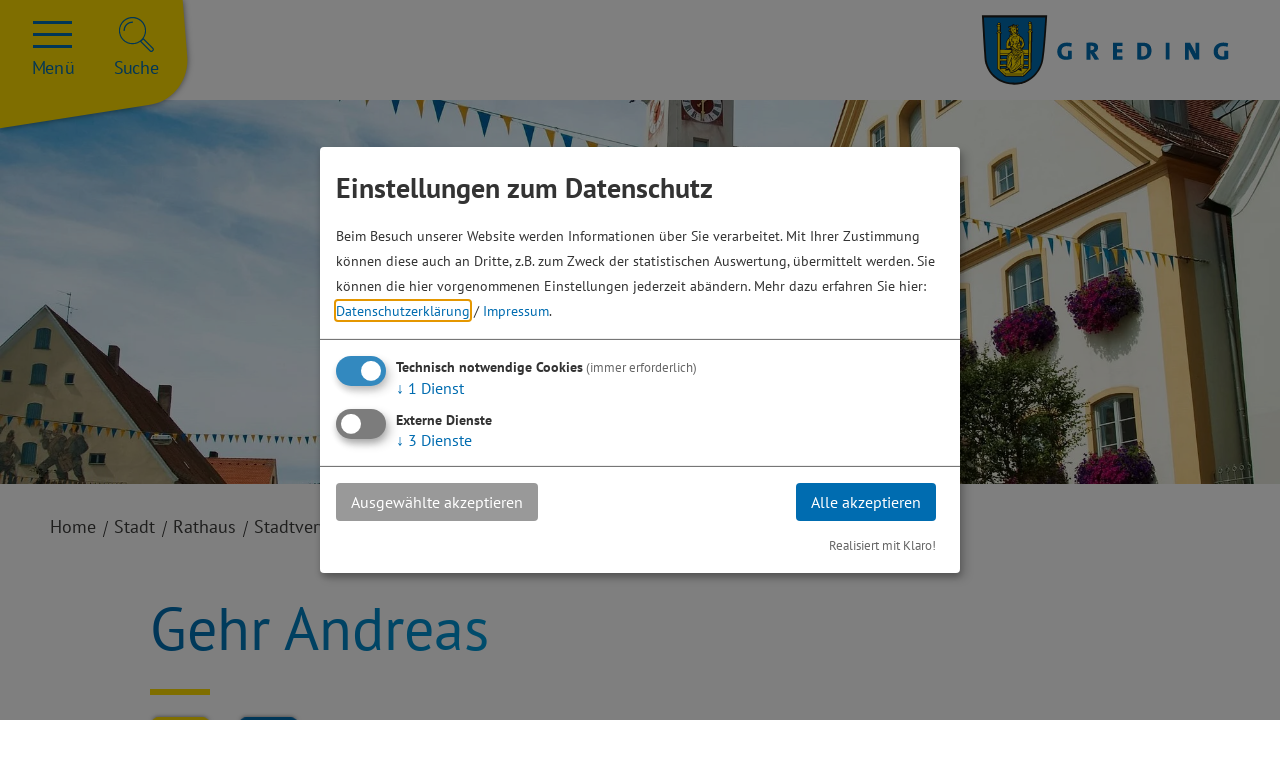

--- FILE ---
content_type: text/html; charset=UTF-8
request_url: https://www.greding.de/stadtverwaltung/mitarbeiter/andreas-gehr-93/
body_size: 20358
content:
<!doctype html>
<html lang="de" class="no-js">
    <head>
        <title>Mitarbeiter der Stadtverwaltung - Stadt Greding</title>
        
		<meta charset="utf-8">
		<!--[if IE]><meta http-equiv="X-UA-Compatible" content="IE=edge"><![endif]-->
		<meta name="referrer" content="strict-origin-when-cross-origin">
		<meta name="verify-v1" content="sL2hopbD3nX8Yy0gH3vJIWmIYi1D3Z33_Q0KCjw381g">
		<meta name="google-site-verification" content="sL2hopbD3nX8Yy0gH3vJIWmIYi1D3Z33_Q0KCjw381g">
		<meta name="robots" content="noodp,index,follow">
		<meta name="googlebot" content="index,follow">
        <meta name="viewport" content="width=device-width, initial-scale=1"/>
        <meta name="theme-color" content="#ffffff">
        <link rel="shortcut icon" href="/layout/img/favicon.png" type="image/png"/>
        <link rel="apple-touch-icon" href="/layout/img/favicon.png" type="image/png"/>
        <link rel="stylesheet" href="/layout/style.css?ver=2.3.7"/>
        <style type="text/css">
            
            @media screen and (max-width: 575px) { #header .content { background-image: url('/data/thumbs/img/17513899_altstadtansicht.jpg'); }}
            @media screen and (min-width: 576px) and (max-width: 767px)  { #header .content { background-image: url('/data/thumbs/img/17513903_altstadtansicht.jpg'); }}
            @media screen and (min-width: 768px) and (max-width: 991px)  { #header .content { background-image: url('/data/thumbs/img/17513905_altstadtansicht.jpg'); }}
            @media screen and (min-width: 992px) and (max-width: 1999px) { #header .content { background-image: url('/data/thumbs/img/17513907_altstadtansicht.jpg'); }}
            @media screen and (min-width: 2000px) { #header .content { background-image: url('/data/thumbs/img/17513909_altstadtansicht.jpg'); }}
            </style>
        <meta property="og:image" content="https://www.greding.de/data/thumbs/img/17513897_altstadtansicht.webp"/>
<meta property="og:image:width" content="1200">
<meta property="og:image:height" content="603">
        <link rel="canonical" href="https://www.greding.de/stadtverwaltung/mitarbeiter/andreas-gehr-93/">
                <script>
var klaroConfig = {
    testing: false,
    hiddenOnInit: false,
    elementID: 'timm4-cookie-consent',
    storageMethod: 'localStorage',
    cookieName: 'timm4cookie-consent',
    cookieExpiresAfterDays: 365,
    privacyPolicy: '/datenschutz/',
    default: false,
    mustConsent: true,
    acceptAll: true,
    hideDeclineAll: true,
    lang: 'de',
    htmlTexts: true,
    translations: {"de":{"acceptAll":"Alle akzeptieren","acceptSelected":"Ausgew\u00e4hlte akzeptieren","close":"Schlie\u00dfen","consentModal":{"title":"Einstellungen zum Datenschutz","description":"Beim Besuch unserer Website werden Informationen \u00fcber Sie verarbeitet. Mit Ihrer\nZustimmung k\u00f6nnen diese auch an Dritte, z.B. zum Zweck der statistischen\nAuswertung, \u00fcbermittelt werden. Sie k\u00f6nnen die hier vorgenommenen Einstellungen\njederzeit ab\u00e4ndern."},"contextualConsent":{"acceptAlways":"Immer","acceptOnce":"Ja","description":"M\u00f6chten Sie von \u201e{title}\u201c bereitgestellte externe Inhalte laden?"},"decline":"Ich lehne ab","ok":"Das ist ok","poweredBy":"Realisiert mit Klaro!","privacyPolicy":{"name":"Datenschutzerkl\u00e4rung","text":"Mehr dazu erfahren Sie hier: {privacyPolicy} \/ <a href=\"\/impressum\/\">Impressum<\/a>."},"purposeItem":{"service":"Dienst","services":"Dienste"},"purposes":{"essential":"Technisch notwendige Cookies","analytics":"Besucher-Statistiken","styling":"Styling","services":"Externe Dienste","social":"Soziale Plugins","marketing":"Marketing"},"save":"Speichern","service":{"disableAll":{"title":"Alle Dienste aktivieren oder deaktivieren","description":"Mit diesem Schalter k\u00f6nnen Sie alle Dienste aktivieren oder deaktivieren."},"optOut":{"description":"Diese Dienste werden standardm\u00e4\u00dfig geladen (Sie k\u00f6nnen sich jedoch abmelden)","title":"(Opt-out)"},"purpose":"Zweck","purposes":"Zwecke","required":{"description":"Dieser Service ist immer erforderlich","title":"(immer erforderlich)"}}}},
    services: [{
    name: 'essential',
    title: 'Technisch notwendige Cookies',
    description: 'Der Service oder das Skript ist technisch notwendig und behält die Zustände des Benutzers bei allen Seitenanfragen bei.',
    default: true,
    required: true,
    optOut: false,
    translations: { 
        zz: {
            title: 'Technisch notwendige Cookies'
        }
    },
    cookies: [["PHPSESSID","\/",""],["timm4cookie-consent","\/",""]],
    purposes: ["essential"],
    onInit: null,
    onAccept: null,
    onDecline: null,
    
},
{
    name: 'iframe-c675945902e1f46e66137c2c75031023',
    title: 'fundinfo.novafind.eu',
    description: 'Einbindung externer Inhalte von fundinfo.novafind.eu per iFrame.',
    default: false,
    required: false,
    optOut: false,
    translations: { 
        zz: {
            title: 'fundinfo.novafind.eu'
        }
    },
    cookies: [],
    purposes: ["services"],
    onInit: null,
    onAccept: null,
    onDecline: null,
    
},
{
    name: 'leaflet',
    title: 'OpenStreetMap/Leaflet',
    description: 'Darstellung von interaktiven Karten',
    default: false,
    required: false,
    optOut: false,
    translations: { 
        zz: {
            title: 'OpenStreetMap/Leaflet'
        }
    },
    cookies: [],
    purposes: ["services"],
    onInit: null,
    onAccept: null,
    onDecline: null,
    
},
{
    name: 'youtube',
    title: 'YouTube',
    description: 'Darstellung von Videos.',
    default: false,
    required: false,
    optOut: false,
    translations: { 
        zz: {
            title: 'YouTube'
        }
    },
    cookies: [],
    purposes: ["services"],
    onInit: null,
    onAccept: null,
    onDecline: null,
    
}]
};
</script>
<script src="/vendor/magenta4/timm4-klaro/dist/klaro-no-css.js?ver=0.10.8" defer></script>        <link rel="stylesheet" type="text/css" href="/layout/fonts.css">

                    <script defer data-domain="greding.de" src="/js/plausible.js"></script>
            </head>
    <body class="stadt">
        <div id="top"></div>
        <div id="topbar">
            <div class="container">
                <div class="bg-nav">
                    <a href="#nav" class="btn-nav-toggle">
                        <div class="burger">
                            <span class="top"></span>
                            <span class="middle"></span>
                            <span class="bottom"></span>
                        </div>
                        <span>Menü</span>
                    </a>
                    <a href="/suche/" class="btn-search">
                        <svg xmlns="http://www.w3.org/2000/svg" viewBox="0 0 30 30">
<path d="M12.5,4.8c-4.3,0-7.8,3.5-7.8,7.8s3.5,7.8,7.8,7.8s7.8-3.5,7.8-7.8S16.8,4.8,12.5,4.8 M12.5,21.1
	c-4.7,0-8.5-3.8-8.5-8.5S7.8,4,12.5,4s8.5,3.8,8.5,8.5S17.3,21.1,12.5,21.1 M18.1,19.3l5.8,5.8c0.2,0.2,0.5,0.2,0.6,0l0.5-0.5
	c0.1-0.1,0.1-0.2,0.1-0.3s0-0.2-0.1-0.3l-5.8-5.8L18.1,19.3z M24.2,26c-0.3,0-0.6-0.1-0.9-0.4l-6.1-6.1c-0.2-0.2-0.2-0.4,0-0.5
	l1.7-1.7c0.2-0.2,0.4-0.2,0.5,0l6.1,6.1c0.2,0.2,0.4,0.5,0.4,0.9s-0.1,0.6-0.4,0.9l-0.5,0.5C24.9,25.9,24.6,26,24.2,26 M7.3,12.9
	c-0.2,0-0.4-0.2-0.4-0.4c0-3.1,2.5-5.6,5.6-5.6c0.2,0,0.4,0.2,0.4,0.4c0,0.2-0.2,0.4-0.4,0.4c-2.7,0-4.8,2.2-4.8,4.8
	C7.7,12.8,7.5,12.9,7.3,12.9"/>
</svg>
                        <span>Suche</span>
                    </a>
                </div>
                <a href="/" class="logo" title="Zur Startseite">
                    <?xml version="1.0" encoding="utf-8"?>
<svg version="1.2" baseProfile="tiny" xmlns="http://www.w3.org/2000/svg" xmlns:xlink="http://www.w3.org/1999/xlink"
	 x="0px" y="0px" viewBox="0 0 200 65" overflow="visible" xml:space="preserve">
<path style="fill:#006DB1;" d="M74.9,30.2c-1-0.4-2.1-0.6-3.3-0.6c-2.4,0-3.9,1.5-3.9,3.9c0,2.3,1.2,3.8,3.6,3.8c0.4,0,0.9-0.1,1.2-0.2V33h2.9
	v6c-1.2,0.5-2.8,0.8-4.4,0.8c-4.1,0-6.4-2.4-6.4-6.1c0-4,2.7-6.7,7.2-6.7c1.3,0,2.5,0.2,3.6,0.5L74.9,30.2z M92.3,39.7l-3-4.9h-0.1
	v4.9h-2.9V27.1c1.1-0.1,2.4-0.1,3.9-0.1c2.9,0,4.7,1.1,4.7,3.7c0,1.7-1.1,3.1-2.8,3.5c0.3,0.5,0.6,0.9,1,1.4l2.6,4L92.3,39.7
	L92.3,39.7z M90.1,29.4c-0.3,0-0.6,0-0.8,0v3.2c0.1,0,0.4,0,0.7,0c1.2,0,2-0.6,2-1.7C92,30,91.4,29.4,90.1,29.4 M106,39.7V27.1h7
	v2.4h-4.1V32h3.9v2.4h-3.9v2.8h4.1v2.5H106z M127.6,39.7c-1.3,0-2.6-0.1-3.7-0.1V27.2c1-0.1,2.6-0.1,4.3-0.1c3.8,0,6.3,1.6,6.3,6.1
	C134.4,37.4,131.7,39.7,127.6,39.7 M128,29.5c-0.5,0-0.9,0-1.2,0v7.6c0.2,0,0.6,0.1,1.1,0.1c2,0,3.5-1.2,3.5-3.9
	C131.3,31,130.6,29.5,128,29.5 M145,27.1h2.9v12.5H145V27.1z M166.3,39.7l-2.9-5.4c-0.5-1-1-1.9-1.3-2.7c0.1,0.9,0.1,2.2,0.1,3.4
	v4.8h-2.8V27.1h3.7l2.7,4.9c0.6,1,1.1,2.1,1.5,3.1c-0.1-1.1-0.1-2.7-0.1-3.9v-4.1h2.8v12.5h-3.7V39.7z M190.9,30.2
	c-1-0.4-2.1-0.6-3.3-0.6c-2.4,0-3.9,1.5-3.9,3.9c0,2.3,1.2,3.8,3.6,3.8c0.4,0,0.9-0.1,1.2-0.2V33h2.9v6c-1.2,0.5-2.8,0.8-4.4,0.8
	c-4.1,0-6.4-2.4-6.4-6.1c0-4,2.7-6.7,7.2-6.7c1.3,0,2.5,0.2,3.6,0.5L190.9,30.2z"/>
<path style="fill:#1D1D1B;" d="M8.7,6.7h48.4c0,0-1.6,27.4-3.1,34.2s-8.1,17.5-21.6,17.3C19,58,12.3,48.5,10.9,40.9C10.4,38.1,8.7,6.7,8.7,6.7"/>
<path style="fill:#006DB1;" d="M10.2,8.3h45.5c0,0-1.5,25.7-2.9,32.1s-7.6,16.5-20.3,16.3s-19-9.1-20.2-16.3C11.8,37.8,10.2,8.3,10.2,8.3"/>
<path style="fill:#1D1D1B;" d="M46,18.5c0-0.5,0-1.2,0-1.8v-1.2c0-0.8,0.2-1.2,0.1-1.7c-0.1-0.4-0.4-0.4-0.5-0.6c0.5-1-0.3-1.8-1.2-1.8
	c-0.2,0-0.4,0.1-0.6,0.1c-0.8,0.2-0.5,0.8-0.4,1.4c-0.9,0.5-0.5,1.1,0,1.7c0,0.9,0,1.7,0,2.6c0,0.3,0,0.6,0,1
	c-0.3,0.4-0.7,0.7-0.9,1.2l0.2,0.2c0.3,0.2,0.5,0.4,0.6,0.5c0,0.3,0,0.6,0,0.9c0,0.9,0,1.7-0.1,2.6c0,2.8-0.1,5.7-0.2,8.5
	c-0.4,0-2.3,0-4.5,0c0,0-0.1,0-0.1-0.1c0.9-0.8,1.8-1.8,2-3.3c0.1-0.9-0.2-1.9-0.4-2.6c-0.6-1.8-0.9-3.2-2.7-4
	c-0.2-0.1-0.5-0.3-0.9-0.3c0.2-0.5,0.6-0.9,0-1.3c-0.1-0.1-0.2-0.2-0.3-0.2c-0.3,0-0.6,0.4-0.9,0.3c0,0-0.1,0-0.1-0.1
	c0.1-0.7,1.2-1.4,0.4-2.2c0.1-0.2,0.2-0.5,0.3-0.7c0.1-0.5-0.1-1.1-0.3-1.4c-0.1-0.3-0.6-0.5-0.8-0.7c0.1-0.4,0.8-0.7,1.2-0.8
	c0-1.4-1.1-0.9-2-0.8c-0.7,0.1-1.5-0.4-1.7-0.7c-0.9,0-0.8,0.6-1.3,0.9c-0.3,0.2-0.7,0.2-1.1,0.4c-0.3,0.1-0.5,0.2-0.8,0.4
	c-0.2,0-0.4,0.1-0.5,0.1c-0.2,0.1-0.5,0.5-0.3,0.8c0.1,0.4,0.6,0.4,1,0.6c0.1,0.1,0.3,0.2,0.4,0.4v0.1c-0.4,0.2-0.8,0.4-1,0.8
	c-0.4,0.9,0.1,1.6,1.1,1.6l0,0c-0.2,0.3-0.4,0.3-0.4,0.8c0.3,0.3,0.7,0.5,1,0.8c0,0.1,0,0.1,0,0.2c-0.1,0-0.1,0.1-0.2,0.1
	c-0.3,0.1-0.5-0.1-0.7-0.1c-0.3,0.2-0.6,0.7-0.4,1.2c0.1,0.2,0.3,0.3,0.3,0.5c-1,0.6-2,2.2-2.4,3.4c-0.2,0.6-0.3,1.3-0.3,2.2
	c0,0.6,0.1,1.9,0.2,3.3v0.1c0.7,0.1,1.5,0.2,2.4,0.2c0.3,0,0.9-0.1,0.9,0.1c-0.6,0-1.3,0-2,0h-5.2v-9c0-1.5-0.2-2.7,0.4-3.2
	c0-0.4-0.3-0.6-0.4-0.9c0-1.4,0-2.6,0-4c0-0.5,0-1.2-0.5-1.3l0,0c0.9-1.3-0.7-2.1-1.8-1.4c-0.5,0.4-0.4,1.1-0.3,1.4
	c-0.4,0.2-0.7,0.4-0.8,0.9c0.2,0.3,0.4,0.4,0.5,0.7c0,1.3,0,2.1,0,3.6c0,0.3-0.6,0.9-0.7,1.2c0.2,0.1,0.4,0.3,0.6,0.4
	c0,8.6,0,17.3,0,25.9c0,0,6.1,6,6.2,6s13.5,0,13.5,0l5.9-5.8c0,0,0-3.6,0.1-5.4c0.2-7.1,0.3-14.2,0.5-21.3c0.1-0.3,0.4-0.6,0.5-0.8
	C46.4,18.9,46.2,18.7,46,18.5 M28.7,28.9c0,0,0.1-1.1,0.1-1.2s0.1-0.4,0.1-0.4s0.3,1,0.5,1.4L28.7,28.9z M26.4,45.9h-3.6
	c-0.1-0.3,0-0.7,0-1c1.3,0,2.6,0,4,0C26.6,45.2,26.6,45.6,26.4,45.9 M26.9,42.9c-1.4,0-2.7,0-4.1,0l0,0c-0.1-0.3,0-1.7,0-2.1h4.1
	C26.9,41.4,26.9,42.2,26.9,42.9 M27,38.8c-0.5,0-1.1,0-1.6,0h-2.6V37h3c0.5,0,1-0.1,1.4,0C27.1,37.5,27.1,38,27,38.8 M38.2,28.4
	c-0.3,0.3-0.4,0.4-0.4,0.4L37,26.4L36.8,26c0,0,1.4,0.7,1.5,1.9C38.3,27.9,38.4,28.2,38.2,28.4 M42.8,45.9c-1,0-2,0-2.8,0
	c0-0.3,0-0.6,0-1h2.8V45.9z M42.9,43c-0.9,0-1.9,0-2.8,0c0-0.6-0.1-1.8,0-2.2c1,0,1.9,0,2.9,0C42.9,41.5,42.9,42.2,42.9,43
	 M42.9,38.8c-0.3,0-2.6,0-2.9,0c0-0.1,0-1.7,0-1.8h2.9V38.8z"/>
<path style="fill:#FFDD00;" d="M21.9,15.3c0.1,0.7,0,1.5,0,2.4c-0.1-0.1-0.4-0.4-0.5-0.5c-0.2,0.1-0.8,0.8-1,1.1c0-0.5,0-1.5,0-1.5
	c0-0.3,0.1-0.7,0-1.1c0-0.1-0.2-0.2-0.2-0.3v-0.1C20.6,15.3,21.4,15.3,21.9,15.3 M36.7,27.5c0-0.1-0.1-0.1-0.1-0.2s-0.2-0.7-0.3-0.8
	c-0.2-0.5-0.2-0.9-0.2-1.4c0-0.2,0.1-0.5,0.2-0.7c0.1-0.2,0.1-0.4,0.2-0.6c0.1-0.4,0.3-0.9,0.4-1.3c-0.5-0.2-1-0.4-1.6-0.5
	c-0.3,0.3-0.5,0.7-0.9,1c-0.4,0.1-0.9,0.1-1.3,0.2c-0.5,0.1-1,0.2-1.5,0.3c-0.2,0-0.3,0-0.5-0.1c-0.4-0.2-0.6-0.7-1-0.9
	c-0.2,0.2-0.5,0.3-0.6,0.6c-0.2,0.2-0.5,0.3-0.6,0.6c0.1,0.7,0.4,1.3,0.6,1.9v0.1c0.2,0.5,0.4,1,0.6,1.4c0.1,0.1,0.1,0.4,0.3,0.4
	c0-0.7-0.1-1.6,0-2.3c0-0.1,0.1-0.3,0.1-0.4c0-0.2,0-0.3,0.1-0.5c0.1-0.3,0.2-0.5,0.5-0.6c0.1,0.1,0.1,0.3,0.1,0.5c0,0.3,0,0.7,0,1
	s0.1,0.6,0.1,0.8c0.3,0,0.4-0.1,0.7-0.1c0.1,0.1,0.2,0.1,0.3,0.3c0.1,0.2,0.4,0.8,0.3,2.1c-0.2,0.3-0.5,0.4-0.9,0.5c0,0,0,0,0,0.1
	c0,0.2-0.1,0.4-0.2,0.6c0.3,0.3,0.6,0.6,0.8,1c0.2,0.1,0.3,0.3,0.5,0.4c0.5,0.4,1,0.8,1.7,1.1c0.2,0.1,0.4,0.2,0.7,0.3l0.1-0.1
	c0-0.4-0.2-0.7-0.2-1.1c-0.2,0-0.3-0.1-0.4-0.2c-0.1-0.1-0.2-0.2-0.3-0.4c0-0.2-0.2-0.3-0.2-0.4c0-0.3,0-0.5,0-0.7
	c0.1-0.1,0.3-0.2,0.5-0.3c0-0.5-0.1-1.2-0.4-1.1c-0.3,0-0.3,0.5-0.4,0.8c-0.2-0.2-0.4-0.5-0.4-0.9c0-0.3,0.1-0.6,0.3-0.7
	c0.1-0.1,0.3-0.2,0.5-0.3c-0.1-0.7,0.3-1.4,0.4-1.4c0,0,0.5,0.4,0.6,1c0.2,0,0.3,0,0.5,0.1c0.4,0.1,0.7,0.5,0.5,1.1
	c-0.1,0.2-0.2,0.3-0.3,0.5c-0.2-0.2-0.2-0.4-0.5-0.6c-0.1,0.4,0,0.9,0.1,1.2c0.8-0.1,1.1,0.4,1.7,0.3C37,28.5,36.8,28,36.7,27.5
	 M31.9,24.2c-0.1,0.1-0.3,0.2-0.4,0.1c0,0,0,0,0-0.1s0.1-0.2,0.2-0.3c0.1-0.1,0.2-0.1,0.3,0v0.3H31.9z M32.9,24.1
	c-0.1,0.1-0.3,0-0.4,0c0-0.3,0.2-0.4,0.4-0.3C33,23.9,33,24,32.9,24.1 M33.9,23.9c-0.1,0.1-0.3,0.2-0.4,0
	C33.1,23.6,34,23.4,33.9,23.9 M34.4,23.7c0-0.2,0.2-0.4,0.4-0.3c0.1,0,0.1,0.1,0.1,0.2C34.9,23.8,34.6,23.9,34.4,23.7 M34.9,24.7
	c0-0.1-0.2-0.1-0.2-0.2c0-0.2,0.1-0.3,0.2-0.5c0.2,0,0.3,0.2,0.4,0.3C35.2,24.6,35.1,24.7,34.9,24.7 M37.1,45.4
	c0.4-0.3,0.9-0.6,1.3-0.8c0.2-0.1,0.5-0.2,0.7-0.2c0.4,0,0.3,0.5,0.2,0.8c0,0.4-0.2,0.2-0.5,0.3c-0.3,0-0.6,0.1-0.9,0.2
	c-0.6,0.1-1.2,0.4-1.8,0.6C36.1,46,36.9,45.6,37.1,45.4 M30.6,22c-0.2,0.2-0.4,0.3-0.7,0.2c-0.3-0.1-0.5-0.3-0.6-0.6h0.1
	c0.2,0,0.4,0.2,0.8,0.2c0.2,0,0.3-0.1,0.4-0.3h0.1C30.8,21.8,30.7,21.9,30.6,22 M45.1,19.4c0.1,2.2-0.1,4.6-0.1,6.8
	c0,2.5-0.2,9.2-0.2,9.8c0,2.4-0.1,4.7-0.1,6.9v1.8c0,0.1,0,0.4,0,0.7s0.1,0.7,0,0.9s-3,3.1-4,4.1c-0.2,0.2-1.1,1.2-1.2,1.2
	c0-0.2-0.1-0.4-0.1-0.7c0-0.2,0-0.4,0-0.6c0-0.1,0.1-0.3,0.2-0.3c0.2-0.2,0.5-0.5,0.8-0.8s2.9-2.8,3-3.1c0.1-6,0.2-11.6,0.3-17.2
	c0.1-2.8,0.1-5.4,0.1-8.2c0-0.2,0-1.1,0-1.4c0-0.2,0.1-0.3,0.2-0.4c0.1-0.1,0.4-0.5,0.4-0.4c0.2,0.1,0.3,0.3,0.5,0.5
	C44.9,19,45.1,19.1,45.1,19.4 M43,32.4c0.1,0.8,0,1.7,0,2.5c-0.8,0-1.9,0-2.9,0c-0.1-0.5,0-1-0.2-1.3c-0.3-0.6-1.3-0.3-1.4-1.1
	c0-0.1,0-0.1,0.1-0.1c1.1,0,2.3,0,3.3,0C42.3,32.4,42.7,32.4,43,32.4 M43,35.2c0.1,0.2,0,0.6,0,1.1c-1,0-1.9,0-3.1,0v-1.1
	C41.2,35.2,42,35.2,43,35.2 M42.9,39.2c0.1,0.3,0,0.7,0,0.9c-1,0-2.1,0-2.9,0c-0.1-0.2-0.1-0.7,0-0.9H42.9z M42.8,43.4
	c0.1,0.3,0,0.7,0,0.9c-1,0.1-1.7,0-2.8,0c0-0.3-0.1-0.7,0-0.9C40.6,43.4,41.9,43.4,42.8,43.4 M42.6,46.4c0.2-0.1-0.3,0.4-0.2,0.3
	c-0.3,0.3-0.5,0.5-0.8,0.8c-0.5,0.5-1.1,1.1-1.6,1.6c-0.3,0.3-0.5,0.5-0.8,0.8s-0.6,0.2-1,0.2c-0.3,0-6.6-0.1-8.2,0
	c-0.7,0-1.5,0-2.2,0c-0.4,0-0.7,0-1.1,0s-0.6-0.3-1-0.6c-0.1-0.1-0.9-0.8-1-0.9c-0.3-0.4-0.9-0.8-1.1-1c-0.4-0.3-0.7-0.6-0.9-0.8
	c-0.5-0.5,1.2-0.3,1.5-0.3c0.7,0,1.3,0,2,0c0,0.2,0,0.4,0.1,0.6c-0.1,0.3-0.3,0.4-0.4,0.7c1,0.1,1.9-0.2,2.9-0.4c0.4,1,0.2,2,1.7,2
	s3.2-0.5,4.3-1.5c0.5-0.5,1.1-1,1.7-0.4c0.2,0.2,0.5,0.4,0.8,0.5c0.4,0.2,1.1,0.5,0.9-0.2C38.1,47.5,38,47.2,38,47
	c-0.1-0.3,0-0.2,0.3-0.3c0.4-0.1,0.9-0.3,1.3-0.3C40.5,46.4,41.6,46.4,42.6,46.4 M39.9,28c0.1,0.5,0,1.1-0.3,1.5s-0.7,1-1.1,1.3
	c0.1-0.5,0.1-1.2-0.3-1.7c0.3-0.5,0.7-1,0.6-1.7c0-0.3-0.1-0.6-0.2-0.9c0-0.3,0-0.6-0.2-0.8c-0.2-0.2-0.2-0.6-0.3-0.9
	s-0.2-0.6-0.3-0.9c0,0-0.3-0.4-0.4-0.6c-0.2,0.1-0.1,0.3,0,0.4c0.1,0.3,0.3,0.4,0.4,0.7c0.2,0.6,0.3,1.2,0.4,1.9
	c-0.3,0-0.8-0.6-0.9-0.8c-0.3-0.4-0.6-0.6-0.6-1.1c0.1-0.4,0.2-0.9,0.4-1.3c0.1-0.3,0.1-0.3,0.4-0.1c0.2,0.1,0.4,0.3,0.6,0.5
	c0.6,0.6,0.9,1.3,1.1,2.1c0.2,0.5,0.3,1,0.4,1.5C39.8,27.3,39.9,27.6,39.9,28 M39.5,35c-0.9,0-1.8,0.4-2.4,1.2
	c-0.7,1.1-1.3,2.3-2,3.4c-0.4,0.7-1.1,2.5-2.1,2.7c-0.7,0.1-1-0.3-1.2-0.9c-0.2-0.4-0.3-1.6-0.7-1.8c-0.1,1.2,0,2.4-0.1,3.6
	c-0.2,1.2-0.4,2.3-0.7,3.5c0.4-0.1,0.8-0.5,1.1-0.9c0.5-0.6,1-1.1,1.4-1.7c0.7-0.9,1.3-2,1.9-3c0.7-1.1,1.2-2.3,2-3.4
	c0.1-0.2,1.6-2.2,1.9-2.1c-0.2,0.5-0.5,1-0.7,1.6s-0.2,1.1-0.3,1.8c0,1.4-0.1,2.8-0.2,4.3c0.7-0.3,1.3-0.5,2.1-0.5
	c0-1.4,0.1-2.9,0.1-4.3C39.5,38.1,39.7,35,39.5,35 M39.2,50.9v0.8l-12.8-0.1v-1.1l0.1-0.1h3.3h9.3L39.2,50.9z M39.4,46
	c0,0.1-1.8,0.6-1.7,0.6c0.1-0.4-0.1-0.4,0.4-0.5C38.4,45.9,38.9,45.9,39.4,46 M38.8,33.6c0,0.2-0.2,0.2-0.3,0.4
	c-1.9-0.1-3.4-0.5-4.7-1.2c-1.2-0.5-2-1.4-2.8-2.3c-0.1-0.1-0.3-0.2-0.3-0.5c0.1,0,0.1,0,0.1,0l0.1-0.1H31c0.3,0.3,0.6,0.6,0.9,0.9
	c0.5,0.5,1.1,1,1.8,1.4c0.3,0.4,1,0.6,1.5,0.8c0.4,0.2,1.1,0.3,1.6,0.4c0.2,0,0.4,0,0.6,0C38.1,33.3,38.7,32.9,38.8,33.6 M38.3,29.8
	c0,0.1,0,0.4,0,0.6c0,0.3-0.1,0.5-0.2,0.7c-0.1,0.1-0.2,0.3-0.4,0.3c0-0.7-0.1-1.4-0.2-2.1c0.2,0,0.5,0.1,0.6,0.2
	C38.2,29.6,38.3,29.7,38.3,29.8 M37.9,32.1c0.3,0.1,0.3,0.5,0.1,0.8c-1.1,0.2-2.1-0.1-3-0.5l0.1-0.1c0.4,0,0.5-0.1,0.9-0.1
	c0-0.3,0-0.6,0-0.8c0.4,0,0.8-0.1,1.2-0.2c0.1,0.4,0.1,0.9,0.2,1.3C37.5,32.3,37.7,32.1,37.9,32.1 M37.6,34.2
	c0.1,0.1-0.6,0.6-0.7,0.7c-0.2,0.1-0.3,0.3-0.5,0.4c-0.3,0.2-0.4,0.1-0.8,0c-0.8-0.1-1.5-0.6-2.1-1.1c-0.7-0.5-1.4-1.2-1.9-1.9
	c-0.4-0.5-1-1.1-1.1-1.8c0.3,0,0.9,0.9,1.1,1.1c0.4,0.4,0.7,0.8,1.1,1.1c0.6,0.5,1,1,1.7,1.4c0.3,0.2,0.7,0.5,1.1,0.6
	c0.2,0.1,0.4,0.1,0.7,0.1c0.1,0,0.7-0.2,0.3-0.3c-0.5-0.1-1-0.3-1.5-0.6c-0.3-0.2-1.1-0.5-1.2-0.9C35,33.5,36.2,34,37.6,34.2
	 M36.5,29.3c0.6-0.1,0.9,0.6,0.8,1.2c-0.2,0.1-0.4,0.2-0.7,0.3C36.5,30.4,36.6,29.6,36.5,29.3 M37.2,38.1c0.1,0,0,2.6,0,2.9
	c0,0.5,0,0.9-0.1,1.4C37,43,37,43.2,36.5,43.6c-0.9,0.8-1.7,2-2.9,2.7c0.3-0.7,0.7-1.3,1-1.9c0.4-0.8,0.7-1.5,1-2.3
	c0.3-0.7,0.6-1.5,0.8-2.2C36.7,39.4,37.3,38.7,37.2,38.1 M38.7,43.1c-0.4,0-0.9,0.2-1.2,0.4c-0.8,0.4-1.4,1-2.1,1.7
	c-0.8,0.7-1.5,1.5-2.4,2.2c-0.4,0.3-0.9,0.5-1.4,0.6c-0.2,0-1.4-0.1-1.4,0l0,0c0.2,0,0.4-0.2,0.5-0.2c0.5-0.2,0.9-0.4,1.4-0.6
	c0.3-0.1,0.6-0.3,0.9-0.4c0.1-0.1,0.2-0.2,0.3-0.3c0.5-0.9,0.9-1.8,1.4-2.7c0.5-1,0.8-2.1,1.3-3.2c0.2-0.5,0.4-1,0.6-1.5
	c0.1-0.3,0.5-0.9,0.4-1.3c-0.6,1.1-1.3,2.2-1.9,3.3c-0.6,1.1-1.2,2.1-2,3.1c-0.7,0.9-1.4,1.9-2.4,2.6c-0.3,0.1-0.5,0.1-0.6,0.4
	c0,0.2-0.1,0.4-0.2,0.6c-0.1,0.3-0.2,0.5-0.2,0.8c0.3,0.1,0.5,0.1,0.8,0.1c0.5,0,1.1-0.1,1.6-0.2c1-0.3,1.8-0.7,2.6-1.4
	c1.2-1.3,2.9-3.3,4.8-3.1C39.7,43.3,39.4,43.1,38.7,43.1 M36.3,29c0.1,0.6,0.2,1.1,0.1,1.8c-0.4,0-0.8,0.1-1.2,0
	c-0.1,0-0.3,0-0.3-0.2c0.3,0,0.7,0.1,0.8-0.1c-0.1-0.2-0.5-0.1-0.7-0.1c-0.1,0-0.3,0-0.3,0c0-0.3,0.4-0.2,0.6-0.2
	c0.3,0,0.5-0.1,0.7-0.2c-0.1-0.2-0.4-0.2-0.7-0.2s-0.6,0.2-0.8-0.1c0.4-0.3,1.3-0.1,1.5-0.5c-0.4-0.3-1.1,0.3-1.5,0
	c0-0.2,0.3-0.2,0.5-0.3C35.5,28.9,35.9,28.9,36.3,29 M36,35.7c0,0.3-1.1,0.1-1.2,0.1c-0.6-0.1-1.1-0.3-1.6-0.6
	c-0.4-0.3-0.8-0.6-1.1-1c-0.1-0.3-0.3-0.5-0.4-0.8c-0.1-0.2-0.4-0.7-0.4-0.9c0.2,0,0.8,0.8,0.9,0.9c0.4,0.4,0.7,0.7,1.1,1
	C34.1,35.1,35,35.4,36,35.7 M35.5,26.7c0.3,0,0.5,0.3,0.4,0.7c-0.3,0-0.4-0.3-0.7-0.3c-0.4,0.1-0.1,1,0,1.5c-0.1,0-0.3,0.1-0.3,0.1
	c-0.1-0.2-0.1-0.4-0.1-0.5c-0.1-0.2-0.1-0.6-0.3-0.7c-0.3-0.1-0.4,0-0.5,0.2l-0.1,0.2V28c-0.1-0.6,0.2-1.2,0.8-1
	c-0.1-0.4,0-0.7,0-1.1c0.3,0.1,0.4,0.6,0.4,0.9C35.2,26.8,35.3,26.8,35.5,26.7C35.3,26.8,35.4,26.7,35.5,26.7 M35.7,31.2
	c0.1,0.2,0.1,0.4,0.1,0.6c-0.2,0-0.3,0.1-0.4,0c-0.1-0.1-0.1-0.5,0-0.7C35.4,31.1,35.5,31.1,35.7,31.2 M35.6,36.2
	c-0.1,0.2-0.1,0.4-0.3,0.5c-0.9-0.2-1.8-0.5-2.5-0.8c-1-0.8-1.7-1.9-2.1-3.3v-0.1c0.1,0,0.1,0,0.1,0c0.3,0.4,0.5,0.9,0.8,1.3
	c0.1,0.1,0.1,0.2,0.2,0.3c0,0,0.1,0.2,0.2,0.3c0.4,0.4,0.8,0.9,1.4,1.2c0.2,0.1,0.3,0.2,0.5,0.3C34.2,36.2,34.9,36.1,35.6,36.2
	 M36.3,20.9c-0.1-0.1-0.4-0.1-0.6,0c-0.1,0.1-0.2,0.4-0.3,0.5c-0.3-0.1-0.5-0.4-0.8-0.3h-0.1c0,0.1,0,0.2,0,0.2
	c-0.1,0.3-0.3,0.4-0.4,0.6c0,0.1-0.1,0.1-0.1,0.2c0.2,0.1,0.3,0.4,0.6,0.5c0.2-0.3,0.5-0.5,0.7-0.8c-0.2-0.2-0.5-0.3-0.6-0.5
	c0,0,0-0.2,0.1-0.2c0.2-0.1,0.5,0.4,0.8,0.4C36,21.7,36.4,21.3,36.3,20.9 M34.1,22.7c-0.1,0.2-0.4,0.2-0.7,0.3
	c-0.1,0-1.1,0.2-1.6,0.3c0.1-0.3,0.3-0.5,0.4-0.7c0.5-0.1,1-0.2,1.4-0.3c0,0,0,0,0.1,0C33.8,22.4,34,22.5,34.1,22.7 M32.3,27.6
	c0,0.2,0,0.2-0.1,0.3c0,0.1,0,0.2-0.2,0.3c0-0.1-0.1-0.3,0-0.4c-0.3,0-0.4,0.1-0.6,0.2c0.1,0.3,0.1,0.6,0,0.9
	c-0.1,0.4-0.4,0.7-1,0.7c-0.1-0.3-0.1-0.7-0.2-1l0,0c0.2-0.4,0.4-0.7,0.3-1.4c0-0.6-0.3-1.4,0-2.2c0.1,0.1,0.3,0.7,0.3,0.8
	c0.1,0.2-0.1,0.4,0.1,0.6c0.2,0,0.4,0,0.6-0.1s0.3-0.1,0.4,0c-0.1,0.3-0.7,0.1-0.7,0.5c0.3,0.2,0.8-0.4,1.1,0
	c-0.1,0.4-0.8,0.2-0.9,0.6c0.2,0.1,0.4-0.1,0.6-0.1C32.2,27.4,32.2,27.5,32.3,27.6 M31.9,22.5c-0.1,0.2-0.2,0.3-0.3,0.4
	c-0.1,0.1-0.1,0.3-0.3,0.4c-0.2-0.1-0.3-0.3-0.5-0.4s-0.3-0.3-0.5-0.4c0.1-0.2,0.2-0.3,0.3-0.4c0.1-0.1,0.3-0.2,0.3-0.3
	C31.4,22,31.7,22.2,31.9,22.5 M39.9,34c0-0.3-0.5-0.5-0.7-0.5c-0.2,0.4,0,0.6-0.5,0.8c-0.8,0.3-1.4,0.6-2,1.3
	c-0.8,1-1.4,2.1-2.1,3.2c-0.5,0.8-1.5,2.2-2.2,0.6c-0.2-0.4-1.8-4.1-1.9-4c0.6,0,0.9,1.2,1.1,1.6c0.4,0.8,0.7,1.7,1.1,2.5
	c0.5,0.9,1,0,1.3-0.5c0.4-0.6,0.8-1.1,1.1-1.8c-1.4-0.3-2.6-0.7-3.6-1.8c-0.2-0.2-0.4-0.4-0.6-0.6c-0.2-0.4-0.3-0.4-0.7-0.2
	c-0.7,0.5-1.3,1-2,1.5c-0.5,0.5-0.5,1.1-0.6,1.8c-0.1,0.8-0.2,1.7-0.2,2.5c0,1.4-0.1,2.8-0.2,4.2c0.7-0.4,1.3-1.4,1.6-2.1
	c0.4-0.9,0.7-1.8,1.1-2.7c0.4-1,0.9-1.9,0.6-2.9c-0.1-0.5-0.3-0.7-0.9-0.6c-0.6,0.1-0.8,0.4-1,1c-0.8,1.8-0.1,4-0.8,5.9
	c-0.1,0.2-0.3,0.5-0.3,0.1c0.1-0.4,0.2-0.9,0.2-1.3c0.1-1,0.1-2,0.2-3c0.1-0.9,0.2-2,0.8-2.7c0.4-0.4,1.9-0.7,2,0.3
	c0,0.3,0,0.7,0,1.1c0,0.5,0.2,0.9,0.4,1.3c0.3,1,0.4,2.2,1,3c0.7,0.9,1.5-0.5,1.8-1c0.6-0.9,1.1-1.8,1.7-2.8
	c0.7-1.1,1.3-2.5,2.7-2.9C39,34.8,39.9,34.6,39.9,34 M32.1,36c0.5,0.4,0.9,1.4,1.1,2c0.1,0.2,0.2,0.4,0.4,0.4
	c0.1-0.2,0.2-0.4,0.3-0.6c0-0.1,0.3-0.4,0.3-0.5c0.1,0.5,0,1-0.3,1.4c-0.4,0.6-0.9,0-1-0.4c-0.1-0.3-0.8-2.2-1.1-2.2
	C31.8,36,32,36.1,32.1,36 M30.6,38.9c0,0.6-0.4,1.4-0.6,1.9c-0.3,0.7-0.7,1.3-1,2c-0.2,0.5-0.5,0.9-0.8,1.3c-0.2,0.3-0.9,0.7-1,1.1
	c1.3,0,2.2,1.3,2.5,2.5c0.3,0,0.4-1.4,0.5-1.6c0.2-0.7,0.3-1.4,0.3-2.2c-0.3,0.8-0.6,1.7-1.1,2.4c-0.2-0.3-0.3-0.1-0.1-0.5
	c0.1-0.3,0.3-0.7,0.4-1c0.3-0.6,0.5-1.3,0.7-2c0.1-0.7,0.2-1.5,0.3-2.2C30.6,40.2,31,39.3,30.6,38.9 M30.2,30.5c0,0.1,0,0.2,0,0.3
	c0,0.1,0,0.2-0.1,0.3c-0.2,0-0.1-0.2-0.1-0.4c0-0.5,0-1-0.2-1.4l0,0c0-0.1-0.2-0.3-0.1-0.4s0.2-0.1,0.4-0.1
	C30.2,29.2,30.1,29.9,30.2,30.5 M30.1,32.5c0.1,0.3,0.2,0.6,0.4,0.9c-0.1,0.2-0.3,0.3-0.4,0.4c-0.4,0.3-0.9,0.8-1.3,1.1
	c-0.1,0-4.2,0-6.5,0v-2.4l0.1-0.1C22.8,32.4,29.2,32.4,30.1,32.5 M29.5,27.3c0.3,0.2,0.4,0.6,0.6,0.9c-0.1,0.1-0.2,0.1-0.3,0.1
	C29.6,28,29.4,27.7,29.5,27.3 M29.5,29.3c0.1,0.4,0.1,0.9,0,1.3c0,0.3,0.1,0.5-0.2,0.5c-0.3,0-0.7,0-1,0.1c-0.3,0-0.5,0-0.8,0
	c-0.4,0-0.4-0.1-0.5-0.5c-0.1-0.5-0.1-1.1-0.1-1.5c0-0.9,0-1.9,0.3-2.8c0.1-0.4,0.3-0.8,0.5-1.1c0.1-0.2,0.2-0.4,0.4-0.5
	c0.1-0.2,0.4-0.4,0.5-0.6c0.3,0.4,0.5,0.9,0.6,1.4c-0.2,0.4-0.3,0.8-0.5,1.2c-0.4,0.9-0.6,1.8-0.5,2.7c0.1,0,0.4-0.2,0.5-0.2
	C28.9,29.3,29.3,29.2,29.5,29.3 M28.4,35.2L28.4,35.2c-0.2,0.2-0.8,1-0.9,1.1c-1.7,0-3.6,0-5.2,0c0-0.1-0.1-1.2,0.1-1.1h2.7
	C25.6,35.2,28,35.2,28.4,35.2 M28.4,46.2c-0.7,0-1.2,0.3-1.7,0.3c0.1-0.4,0.2-0.6,0.4-0.8c0.1,0,0.1,0,0.2,0c0.4,0,0.7,0.2,0.9,0.4
	C28.2,46.1,28.4,46.1,28.4,46.2 M26.9,39.2v0.7c0,0.3-0.1,0.3-0.4,0.3s-0.4,0-0.8,0c-1,0-1.9,0-2.9,0c-0.2,0-0.5,0-0.7,0
	c0-0.2,0-0.5,0-0.7c0-0.3,0.2-0.2,0.5-0.2s0.5,0,0.8,0C24.6,39.2,25.8,39.2,26.9,39.2 M26.9,43.4c0,0.3,0.1,0.8-0.3,0.9
	c-0.5,0-1,0-1.5,0c-1,0-1.8,0-2.9,0c0-0.2-0.1-0.8,0.1-0.9c0.5,0,1,0,1.5,0C24.8,43.3,25.8,43.3,26.9,43.4 M26.1,50.3v1
	c-0.2,0.1-2.9-2.5-2.9-2.5c-0.1-0.1-2.6-2.4-2.6-2.4c-0.1,0-0.2-0.2-0.2-0.3c0.1-4.3-0.1-8.4,0-12.9c0-3.1,0-7.1,0-10.8
	c0-0.5-0.1-1.1,0-1.6c0-0.2,0.5-1.1,0.6-1.1c0,0,0.3-0.5,0.3-0.4c0.2,0.2,0.3,0.4,0.5,0.8c0,0.1,0.1,0.2,0.1,0.3c0.1,0.4,0,1,0,1.6
	c0,3.9,0,8.1,0,11.9c0,0.6,0,1.3,0,2s0,1.5,0,2.4c0,0.1,0,0.2,0,0.3c0,1.5,0,3.2,0,4.7c0,0.1,0,2.4,0,2.9c0.1,0.2,3.8,3.6,4,3.9
	C26,50.1,26.1,50.1,26.1,50.3 M22.7,19.9c-0.2,0-0.4,0-0.5,0c0-0.1-0.1-0.1-0.1-0.2c-0.1-0.1-0.1-0.2-0.2-0.3
	c-0.1-0.1-0.5-0.7-0.5-0.9c-0.2,0.2-1,1.3-1.2,1.6C20.1,20.2,20,20,19.9,20c0-0.2,0.2-0.4,0.3-0.6c0,0,0.3-0.5,0.4-0.6
	c0.2-0.3,0.4-0.7,0.7-1l0.1-0.1c0.1,0,0.1,0,0.1,0c0.3,0.6,0.7,1.1,1,1.7C22.5,19.5,22.7,19.8,22.7,19.9 M20.1,14.4
	c0-0.7,2.3-0.8,2.1,0.2c0,0.4-0.7,0.4-1.3,0.4C20.6,14.9,20.1,14.8,20.1,14.4 M21.9,12.6c0.4,0.7-0.5,1.1-1.1,0.8
	c-0.2-0.1-0.2-0.5-0.1-0.7C20.9,12.5,21.5,12.4,21.9,12.6 M33.7,16.8c-0.4-0.1-0.9,0-1.1,0.3c0,0.1,0,0.3,0.1,0.3
	c0.1,0.2,0,0.2,0.1,0.3c0.4,0,0.6-0.1,0.6-0.4c-0.1,0-0.4,0.1-0.4,0c0.1-0.1,0-0.2,0.1-0.2c0.2,0.1,0.3,0.1,0.5,0
	C33.7,17,33.8,16.9,33.7,16.8 M33.1,20.2c-0.2-0.2-0.4,0-0.6,0C32.5,20.5,33.1,20.4,33.1,20.2 M33.4,19.4c-0.3-0.1-0.8-0.1-1.1,0
	c-0.1,0.2-0.2,0.2-0.3,0.3c0.1,0.1,0.3,0,0.4,0c0.1,0,0.2,0.1,0.2,0.2H33C33.2,19.8,33.3,19.6,33.4,19.4 M32.9,20.6
	c-0.4,0-0.8-0.1-1.1-0.2l-0.2-0.1c0,0-0.1-0.1-0.2-0.2c0-0.1-0.1-0.1-0.1-0.2s-0.1-0.2-0.2-0.3c0,0-0.3-0.6-0.4-0.8
	c0,0-0.2-0.6-0.3-0.6c-0.1-0.4-0.3-0.9-0.4-1.4c0.4-0.3,0.9-0.5,1.5-0.6c0,0,0.3-0.1,0.4-0.1c0.5-0.1,1.3-0.2,1.9-0.1
	c0.1,0.7,0.3,1.6,0.2,2.5c0,0.4-0.1,0.7-0.2,1c-0.1,0.5-0.5,0.8-0.5,0.9C33.3,20.5,33.1,20.6,32.9,20.6 M31.6,18
	c0,0,0.1-0.2,0.1-0.3c-0.2-0.1-0.6,0.1-0.8,0.2C31.1,18,31.3,18.2,31.6,18 M30.7,17.7c0.1,0.1,0.1-0.1,0.1-0.1
	c0.2-0.2,0.6-0.3,1-0.3c0.4,0.3,0,1.1,0.2,1.5c0.3,0.2,0.9,0,0.8-0.3c-0.2,0-0.4,0.1-0.6,0.1c-0.2-0.4,0-1.2-0.3-1.4
	c-0.3-0.1-0.6-0.1-0.9,0C30.9,17.4,30.6,17.5,30.7,17.7 M35.2,14.1c0.1,0.1,0.3,0.2,0.3,0.4c-0.6,0.1-1.3,0.3-1.1,1.1
	c-0.8,0-1.6,0-2.3,0.2c-0.1,0-0.3,0.1-0.4,0.1S31.5,16,31.4,16c-0.1,0-0.3,0.1-0.4,0.1c-0.3,0.1-0.6,0.1-0.8,0.3
	c-0.1-0.1-1.5-0.7-1.4-0.9c0.3-0.1,0.5,0,0.6,0.2c0-0.1,0.1-0.2,0.2-0.3c0.1,0,0.3-0.1,0.4,0c0,0.2-0.2,0.3-0.2,0.4
	c0.4,0.4,0.8-0.1,1-0.3c0.5,0.1,1.1,0.1,1.3-0.3c-0.1-0.2-0.3-0.3-0.6-0.3c0-0.3,0.3-0.2,0.4-0.3c0-0.2-0.1-0.3-0.1-0.4
	c0.1-0.1,0.2-0.2,0.4-0.1c0,0.1-0.1,0.4,0,0.5s0.4-0.1,0.5,0.1c-0.1,0.2-0.3,0.2-0.4,0.3c0,0.2,0.1,0.3,0.1,0.5c0.4,0.1,0.7,0,1-0.2
	c0.2,0,0.3,0.1,0.5,0.2c0.2,0,0.3-0.2,0.5-0.3c0-0.3,0-0.5,0.1-0.6C34.7,14.3,34.9,14.1,35.2,14.1 M35.4,16.6
	c0.2,0.3,0.1,0.9-0.3,1.1c0-0.2,0-0.5,0-0.6c-0.1-0.2-0.3-0.3-0.4-0.4c-0.1-0.1-0.3-0.2-0.3-0.4v-0.1C34.7,15.9,35.2,16.3,35.4,16.6
	 M35.5,18.8c0,0.2-0.1,0.4-0.1,0.6c-0.2,0.2-0.4,0.4-0.6,0.7c-0.1,0.2,0,0.7-0.2,0.8c-0.1,0-0.1-0.2-0.1-0.2c-0.1-0.2,0-0.6,0.1-0.8
	c0.1-0.2,0.4-0.3,0.5-0.5s0-0.5,0.2-0.6C35.3,18.7,35.4,18.7,35.5,18.8 M34.5,16.8c0.1,0.2,0.5,0.3,0.4,0.7c-0.2,0-0.2-0.2-0.3-0.3
	c-0.1-0.1-0.4-0.3-0.3-0.4C34.4,16.7,34.5,16.8,34.5,16.8 M34.6,18.8c0.1,0.2,0.1,0.6-0.1,0.7C34.3,19.4,34.3,18.7,34.6,18.8
	 M34,20.5c0.2,0.1,0.2,0.4,0.3,0.6c-0.1,0.3-0.3,0.5-0.5,0.7c-0.1,0.1-0.1,0.2-0.1,0.3c-0.1,0-0.1,0-0.2,0c-0.2,0-0.4,0-0.6,0.1
	c-0.3,0-0.5,0.1-0.8,0.1c-0.2,0-0.4-0.3-0.5-0.4s-0.2-0.2-0.3-0.2c-0.1-0.1-0.1-0.1-0.1-0.2c0.1-0.2,0.2-0.5,0.3-0.8
	c0.4,0.1,0.9,0.2,1.4,0.1C33.3,20.7,33.7,20.6,34,20.5 M34,14.7c0.1,0.2-0.2,0.4-0.3,0.4c-0.2,0-0.3-0.2-0.3-0.5
	C33.6,14.5,33.9,14.5,34,14.7 M33.3,14.4c0,0.1-0.4,0.3-0.4,0.6c-0.1,0.1-0.4,0.1-0.5,0C32.6,14.8,32.8,14.2,33.3,14.4 M31.3,15.3
	c-0.1,0.1-0.2,0-0.3,0c0-0.3-0.4-0.3-0.5-0.5c0.2-0.2,0.4-0.2,0.6,0C31.1,15,31.3,15.1,31.3,15.3 M31.2,20.5h-0.3
	c-0.1-0.2-0.3-0.3-0.4-0.6C30.9,19.8,31.1,20.3,31.2,20.5 M30.3,15c0.2,0,0.2,0.2,0.3,0.3c0,0-0.3,0.4-0.5,0.4
	C30,15.4,30.1,15.2,30.3,15 M30.4,19.4c0.1,0,0.1,0.1,0.1,0.1c-0.1,0.2-0.3,0.4-0.3,0.7c-0.2,0-0.3-0.3-0.3-0.4
	C29.9,19.6,30.2,19.6,30.4,19.4 M30,18.5c-0.2,0.1-0.2-0.1-0.3-0.2c-0.2-0.2,0-0.6,0.1-0.8c0.1,0,0.1,0,0.1,0
	C29.9,17.8,29.9,18.2,30,18.5 M30,18.5c-0.2,0.1-0.2-0.1-0.3-0.2c-0.2-0.2,0-0.6,0.1-0.8c0.1,0,0.1,0,0.1,0
	C29.9,17.8,29.9,18.2,30,18.5 M29.5,17.3c0.2,0-0.2,0.3-0.2,0.5s0,0.5,0,0.7c-0.4,0.1-0.4-0.4-0.4-0.6C29,17.6,29.2,17.4,29.5,17.3
	 M44.3,14.3c-0.1,0-0.3,0-0.5,0c-0.2-0.1-0.5-0.4-0.5-0.6c0-0.2,0.2-0.3,0.4-0.5c0.2,0,0.4,0,0.6,0c0.7,0,1.4,0.4,1.1,1.1
	C45,14.3,44.7,14.3,44.3,14.3 M45.2,14.6c0,0.9,0,1.9,0,2.8l-0.1-0.1c-0.2-0.2-0.3-0.5-0.5-0.7c-0.2,0-0.5,0.6-0.7,0.6
	c0-0.6,0-2,0-2.7c0.1,0,0.2,0,0.4,0C44.6,14.5,45,14.5,45.2,14.6 M44.2,11.7c0.7,0,0.9,0.8,0.3,1.1c-0.1,0-0.1,0-0.2,0
	c-0.5,0-0.7-0.3-0.7-0.7C43.7,11.9,44.2,11.7,44.2,11.7 M45.9,19.1c-0.2,0-0.3,0-0.5,0c-0.3-0.3-0.6-0.7-0.8-1.1
	c-0.2,0-1,1.2-1.1,1.3c0,0.1-0.1,0.2-0.2,0.2c-0.2-0.2-0.2-0.3-0.3-0.3c0.5-0.7,1-1.3,1.5-2h0.1c0.1,0.1,0.1,0.2,0.2,0.2
	c0.3,0.4,0.5,0.8,0.8,1.2C45.7,18.8,45.8,18.9,45.9,19.1"/>
</svg>
                    <?xml version="1.0" encoding="utf-8"?>
<svg version="1.2" baseProfile="tiny" xmlns="http://www.w3.org/2000/svg" xmlns:xlink="http://www.w3.org/1999/xlink"
	 x="0px" y="0px" viewBox="0 0 200 65" overflow="visible" xml:space="preserve">
<path fill="#006DB1" d="M79.4,25.3c-0.9-0.4-2-0.6-3.1-0.6c-2.2,0-3.7,1.4-3.7,3.7c0,2.2,1.1,3.5,3.3,3.5c0.4,0,0.8-0.1,1.1-0.2V28
	h2.7v5.7c-1.1,0.5-2.6,0.8-4.1,0.8c-3.8,0-6-2.2-6-5.8c0-3.7,2.6-6.3,6.7-6.3c1.2,0,2.4,0.2,3.4,0.5L79.4,25.3z M95.8,34.2L93,29.6
	h-0.1v4.6h-2.7V22.5c1-0.1,2.3-0.1,3.7-0.1c2.8,0,4.4,1,4.4,3.5c0,1.6-1,2.9-2.6,3.3c0.3,0.5,0.6,0.9,0.9,1.3l2.5,3.8L95.8,34.2
	L95.8,34.2z M93.7,24.6c-0.3,0-0.6,0-0.7,0v3c0.1,0,0.4,0,0.7,0c1.1,0,1.9-0.6,1.9-1.6C95.5,25.2,94.9,24.6,93.7,24.6 M108.6,34.2
	V22.5h6.6v2.3h-3.9v2.3h3.7v2.2h-3.7v2.6h3.9v2.3H108.6z M128.9,34.3c-1.2,0-2.4-0.1-3.5-0.1V22.5c0.9-0.1,2.4-0.1,4-0.1
	c3.5,0,5.9,1.5,5.9,5.7C135.4,32.1,132.9,34.3,128.9,34.3 M129.4,24.7c-0.5,0-0.8,0-1.1,0v7.2c0.2,0,0.6,0.1,1,0.1
	c1.9,0,3.3-1.1,3.3-3.7C132.4,26.1,131.8,24.7,129.4,24.7 M145.4,22.5h2.7v11.7h-2.7V22.5z M165.4,34.2l-2.8-5.1
	c-0.5-0.9-0.9-1.8-1.2-2.6c0.1,0.9,0.1,2.1,0.1,3.2v4.5h-2.6V22.5h3.5l2.6,4.6c0.5,1,1,2,1.4,2.9c-0.1-1-0.1-2.6-0.1-3.7v-3.9h2.6
	v11.7h-3.5V34.2z M188.4,25.3c-0.9-0.4-2-0.6-3.1-0.6c-2.2,0-3.7,1.4-3.7,3.7c0,2.2,1.1,3.5,3.3,3.5c0.4,0,0.8-0.1,1.1-0.2V28h2.7
	v5.7c-1.1,0.5-2.6,0.8-4.1,0.8c-3.8,0-6-2.2-6-5.8c0-3.7,2.6-6.3,6.7-6.3c1.2,0,2.4,0.2,3.4,0.5L188.4,25.3z M81.4,42.1v4.5h-1v-4.5
	H79v-0.9h3.8v0.9H81.4z M87.5,46.7c-1.6,0-2.4-1-2.4-2.7c0-1.8,1.2-2.8,2.6-2.8s2.4,0.9,2.4,2.7C90.1,45.6,89,46.7,87.5,46.7z
	 M87.6,42.1c-0.7,0-1.4,0.6-1.4,1.8c0,1.1,0.4,1.9,1.4,1.9c0.7,0,1.4-0.5,1.4-1.8S88.5,42.1,87.6,42.1z M95.5,46.6L94,44.4l0,0v2.2
	h-1v-5.4c0.4,0,0.9,0,1.5,0c1.2,0,1.9,0.4,1.9,1.5c0,0.8-0.6,1.4-1.4,1.5c0.2,0.2,0.3,0.4,0.4,0.6l1.3,1.8H95.5z M94.3,42
	c-0.2,0-0.3,0-0.4,0v1.5c0.1,0,0.2,0,0.4,0c0.6,0,1-0.3,1-0.8C95.3,42.3,95,42,94.3,42z M102.8,46.6v-0.8l1.9-3.1
	c0.1-0.2,0.2-0.3,0.3-0.5c-0.2,0-0.4,0-1,0h-1.2v-0.9h3.5V42l-2,3.2c-0.1,0.1-0.2,0.2-0.2,0.4c0.1,0,0.5,0,1.2,0h1.2v1
	C106.6,46.6,102.8,46.6,102.8,46.6z M111.2,46.7c-1.7,0-2.1-0.9-2.1-1.9v-3.5h1v3.4c0,0.7,0.2,1.2,1.1,1.2c0.8,0,1.1-0.3,1.1-1.2
	v-3.3h1v3.3C113.5,46,112.6,46.7,111.2,46.7z M121.6,46.6l-0.4-2.6c-0.1-0.5-0.1-0.9-0.2-1.3l0,0c-0.1,0.3-0.2,0.7-0.3,1.1l-0.8,2.7
	h-1l-0.8-2.5c-0.1-0.4-0.3-0.9-0.3-1.3l0,0c0,0.5-0.1,0.9-0.2,1.4l-0.3,2.5h-1l0.8-5.4h1.2l0.9,2.8c0.1,0.4,0.2,0.7,0.3,1.1l0,0
	c0.1-0.4,0.2-0.7,0.3-1.1l0.9-2.8h1.2l0.8,5.4C122.7,46.6,121.6,46.6,121.6,46.6z M132.2,46.6l-1.6-2.7c-0.2-0.4-0.4-0.8-0.6-1.2
	c0,0.5,0,1.3,0,1.9v1.9h-1v-5.4h1.3l1.5,2.6c0.2,0.4,0.5,0.9,0.7,1.3c0-0.5-0.1-1.5-0.1-2.2v-1.7h1v5.4h-1.2L132.2,46.6L132.2,46.6z
	 M140.1,46.6l-0.4-1.1h-2l-0.4,1.1h-1l1.9-5.4h1.2l1.9,5.4H140.1z M138.9,43.3c-0.1-0.3-0.2-0.6-0.2-0.9l0,0
	c-0.1,0.3-0.2,0.6-0.3,0.9l-0.5,1.4h1.5L138.9,43.3z M146,42.1v4.5h-1v-4.5h-1.4v-0.9h3.8v0.9H146z M152.4,46.7
	c-1.7,0-2.1-0.9-2.1-1.9v-3.5h1v3.4c0,0.7,0.2,1.2,1.1,1.2c0.8,0,1.1-0.3,1.1-1.2v-3.3h1v3.3C154.5,46,153.8,46.7,152.4,46.7z
	 M160.4,46.6l-1.5-2.2l0,0v2.2h-1v-5.4c0.4,0,0.9,0,1.5,0c1.2,0,1.9,0.4,1.9,1.5c0,0.8-0.6,1.4-1.4,1.5c0.1,0.2,0.3,0.4,0.4,0.6
	l1.3,1.8C161.6,46.6,160.4,46.6,160.4,46.6z M159.4,42c-0.2,0-0.3,0-0.4,0v1.5c0.1,0,0.2,0,0.4,0c0.6,0,1-0.3,1-0.8
	C160.4,42.3,160,42,159.4,42z M166,44.7c-0.1,0-0.2,0-0.3,0v1.9h-1v-5.4c0.4,0,0.9,0,1.4,0c1.3,0,2,0.6,2,1.7
	C168.1,43.9,167.4,44.7,166,44.7z M166,42c-0.1,0-0.2,0-0.4,0v1.8c0.1,0,0.2,0,0.3,0c0.6,0,1.1-0.4,1.1-0.9
	C167,42.4,166.8,42,166,42z M174.4,46.6l-0.4-1.1h-2l-0.4,1.1h-1l1.9-5.4h1.2l1.9,5.4H174.4z M173.1,43.3c-0.1-0.3-0.2-0.6-0.2-0.9
	l0,0c-0.1,0.3-0.2,0.6-0.3,0.9l-0.5,1.4h1.5L173.1,43.3z M180.8,46.6l-1.5-2.2l0,0v2.2h-1v-5.4c0.4,0,0.9,0,1.5,0
	c1.2,0,1.9,0.4,1.9,1.5c0,0.8-0.6,1.4-1.4,1.5c0.1,0.2,0.3,0.4,0.4,0.6l1.3,1.8C181.9,46.6,180.8,46.6,180.8,46.6z M179.6,42
	c-0.2,0-0.3,0-0.4,0v1.5c0.1,0,0.2,0,0.4,0c0.6,0,1-0.3,1-0.8C180.6,42.3,180.4,42,179.6,42z M187.6,46.6L186,44v2.6h-1v-5.4h1v2.4
	l1.7-2.4h1.3l-2,2.6l2,2.8C189,46.6,187.6,46.6,187.6,46.6z M132.4,56.1L132,55h-2l-0.4,1.1h-1l1.9-5.4h1.2l1.9,5.4H132.4z
	 M131.4,52.8c-0.1-0.3-0.2-0.6-0.2-0.9l0,0c-0.1,0.3-0.2,0.6-0.3,0.9l-0.5,1.4h1.5L131.4,52.8z M135.9,56.1v-5.4h1v4.5h1.7v0.9
	H135.9z M142.5,51.6v4.5h-1v-4.5h-1.4v-0.9h3.8v0.9H142.5z M151.2,56.1l-0.4-2.6c-0.1-0.5-0.1-0.9-0.2-1.3l0,0
	c-0.1,0.3-0.2,0.7-0.3,1.1l-0.8,2.7h-1l-0.8-2.5c-0.1-0.4-0.3-0.9-0.3-1.3l0,0c0,0.5-0.1,0.9-0.2,1.4l-0.3,2.5h-1l0.8-5.4h1.2
	l0.9,2.8c0.1,0.4,0.2,0.7,0.3,1.1l0,0c0.1-0.4,0.2-0.7,0.3-1.1l0.9-2.8h1.2l0.8,5.4C152.3,56.1,151.2,56.1,151.2,56.1z M156.9,56.2
	c-1.7,0-2.1-0.9-2.1-1.9v-3.5h1v3.4c0,0.7,0.2,1.2,1.1,1.2c0.8,0,1.1-0.3,1.1-1.2v-3.3h1V54C159.1,55.5,158.4,56.2,156.9,56.2z
	 M156.1,50.3c-0.3,0-0.5-0.2-0.5-0.5s0.2-0.5,0.5-0.5s0.5,0.2,0.5,0.5S156.4,50.3,156.1,50.3z M157.8,50.3c-0.3,0-0.5-0.2-0.5-0.5
	s0.2-0.5,0.5-0.5s0.5,0.2,0.5,0.5S158,50.3,157.8,50.3z M165.4,56.1v-2.3h-2.3v2.3h-1v-5.4h1v2.1h2.3v-2.1h1v5.4H165.4z M169.6,56.1
	v-5.4h1v4.5h1.7v0.9H169.6z M176.1,51.6v4.5h-1v-4.5h-1.4v-0.9h3.8v0.9H176.1z M182.8,56.1l-0.4-1.1h-2l-0.4,1.1h-1l1.9-5.4h1.2
	l1.9,5.4H182.8z M181.6,52.8c-0.1-0.3-0.2-0.6-0.2-0.9l0,0c-0.1,0.3-0.2,0.6-0.3,0.9l-0.5,1.4h1.5L181.6,52.8z M186.2,56.1v-5.4h1
	v4.5h1.7v0.9H186.2z"/>
<path fill="#FFDD00" d="M34.3,31.6c-0.5-2,0.7-4,2.7-4.5l20.1-4.7c1.9-0.5,3.9,0.8,4.4,2.9l-0.3,5.3c0,3.1-1.2,4.3-3.2,4.8
	l-18.3,3.3c-1.9,0.4-3.9-0.8-4.4-2.9L34.3,31.6z"/>
<path fill="#006DB1" d="M27.7,30.2c0,1.8-1.6,3.3-3.4,3.3l-10.4-0.4c-1.8,0-2.9-1.4-2.9-3.2v-2c0-1.8,1.6-3.3,3.4-3.3l10.1-0.3
	c1.8,0,3.3,1.6,3.3,3.4L27.7,30.2z"/>
<path fill="#006DB1" d="M46.4,9.6c-0.1-1.1-0.9-1.9-1.7-1.8L37,8.4c-0.8,0.1-1.8,0.5-1.7,1.6l0.2,2.2c-0.1,0-0.1,0-0.2,0l-15.4,1.1
	c-1.6,0.1-2.8,1.4-2.7,2.8l0.2,2.7c0.1,1.4,1.5,2.5,3,2.4L36,20.9c1.6-0.1,2.8-1.4,2.7-2.8l-0.3-3.6c0-0.1,0-0.3-0.1-0.4l7-0.3
	c0.8-0.1,1.4-1,1.3-2.1L46.4,9.6z"/>
<path fill="#006DB1" d="M52.4,38.7l-14,2.5c-2.1,0.5-4.3-1-4.8-3.2v-0.2c-0.1,0-0.2-0.1-0.3-0.1c-3.8,0-3.3,0-3.3,0h-9
	c-1.8,0-3.2,1.6-3.2,3.5l0.4,3.6c0,1.9,1.4,3.5,3.2,3.5l28,1.8c2.2,0.2,3.8-2,3.8-3.9v-4.9C53.2,40.3,53,39.2,52.4,38.7"/>
</svg>
                </a>
            </div>

            <div id="nav-wrapper">
                <div class="container">
                    <nav id="nav">
                        <ul class=""><li class=" active" data-level="0"><a class="sub" target="" href="/stadt/"> Stadt</a><ul class=""><li class=" active" data-level="1"><a class="sub" target="" href="/rathaus/"><span class="icon"><svg xmlns="http://www.w3.org/2000/svg" viewBox="0 0 40 40">
<path d="M27.5,33.6c-5.5,0-10.5-2.5-12-6.1c-0.1-0.2,0-0.5,0.2-0.6s0.5,0,0.6,0.2c1.4,3.3,6,5.5,11.1,5.5c2.5,0,4.9-0.5,7-1.5
	c0.1-0.1,0.2-0.1,0.3,0l3.6,0.9l-0.7-3c0-0.1,0-0.3,0.1-0.4c0.9-1.1,1.3-2.3,1.3-3.5c0-3.4-3.5-6.4-8.4-7.3c-0.3,0-0.4-0.3-0.4-0.5
	c0-0.3,0.3-0.4,0.5-0.4c5.4,1,9.2,4.4,9.2,8.2c0,1.4-0.5,2.7-1.4,3.9l0.9,3.5c0,0.2,0,0.3-0.1,0.4C39.2,33,39,33.1,38.8,33l-4-1
	C32.6,33,30.1,33.6,27.5,33.6 M15.5,27.5c-3.3,0-6.4-0.7-9-2l-5.3,1.3c-0.2,0-0.3,0-0.5-0.1s-0.2-0.3-0.1-0.4l1.1-4.4
	C0.6,20.4,0,18.7,0,17C0,11.2,7,6.4,15.5,6.4C24.1,6.4,31,11.2,31,17S24.1,27.5,15.5,27.5 M6.5,24.6c0.1,0,0.1,0,0.2,0
	c2.5,1.3,5.6,1.9,8.8,1.9c8,0,14.6-4.3,14.6-9.6s-6.5-9.6-14.6-9.6c-8,0-14.6,4.3-14.6,9.6c0,1.6,0.6,3.1,1.7,4.5
	c0.1,0.1,0.1,0.3,0.1,0.4l-1,3.9l4.7-1.2C6.4,24.6,6.5,24.6,6.5,24.6 M15.5,19.3c-1.3,0-2.3-1-2.3-2.3s1-2.3,2.3-2.3s2.3,1,2.3,2.3
	S16.8,19.3,15.5,19.3 M15.5,15.6c-0.8,0-1.4,0.6-1.4,1.4s0.6,1.4,1.4,1.4s1.4-0.6,1.4-1.4S16.3,15.6,15.5,15.6 M8.5,19.3
	c-1.3,0-2.3-1-2.3-2.3s1-2.3,2.3-2.3s2.3,1,2.3,2.3S9.8,19.3,8.5,19.3 M8.5,15.6c-0.8,0-1.4,0.6-1.4,1.4s0.6,1.4,1.4,1.4
	s1.4-0.6,1.4-1.4S9.2,15.6,8.5,15.6 M22.6,19.3c-1.3,0-2.3-1-2.3-2.3s1-2.3,2.3-2.3s2.3,1,2.3,2.3S23.9,19.3,22.6,19.3 M22.6,15.6
	c-0.8,0-1.4,0.6-1.4,1.4s0.6,1.4,1.4,1.4S24,17.8,24,17S23.3,15.6,22.6,15.6"/>
</svg>
</span> Rathaus</a><ul class=""><li class="" data-level="2"><a class="sub" target="" href="/aktuelles/"> Aktuelles</a><ul class=""><li class="" data-level="3"><a class="" target="" href="/greding-aktuell/"> Greding Aktuell - Mitteilungsblatt</a></li><li class="" data-level="3"><a class="" target="" href="/bekanntmachungen/"> Aktuelle Bekanntmachungen</a></li><li class="" data-level="3"><a class="" target="" href="/aktuelles-nachrichten/"> Neues aus Greding und der Region</a></li><li class="" data-level="3"><a class="" target="" href="/stellenausschreibung/"> Stellenausschreibung</a></li><li class="" data-level="3"><a class="" target="" href="/freiewohnungen/"> Freie Wohnungen</a></li></ul></li><li class="" data-level="2"><a class="sub" target="" href="/politik/"> Politik</a><ul class=""><li class="" data-level="3"><a class="" target="" href="/buergermeister/"> Bürgermeister</a></li><li class="" data-level="3"><a class="" target="" href="/stadtrat/"> Stadtrat</a></li><li class="" data-level="3"><a class="" target="" href="/fraktionen/"> Fraktionen</a></li><li class="" data-level="3"><a class="" target="" href="/funktionen/"> Funktionen</a></li><li class="" data-level="3"><a class="" target="" href="/gremien/"> Gremien</a></li><li class="" data-level="3"><a class="" target="" href="/sitzungskalender/"> Sitzungskalender</a></li><li class="" data-level="3"><a class="" target="" href="/protokolle/"> Sitzungsprotokolle</a></li></ul></li><li class="" data-level="2"><a class="" target="" href="/wahlen/"> Wahlen</a></li><li class=" active" data-level="2"><a class="sub" target="" href="/stadtverwaltung/"> Stadtverwaltung</a><ul class=""><li class="" data-level="3"><a class="" target="" href="/stadtverwaltung/sachgebiete/"> Sachgebiete</a></li><li class=" active" data-level="3"><a class="" target="" href="/stadtverwaltung/mitarbeiter/"> Mitarbeiter</a></li><li class="" data-level="3"><a class="" target="" href="/kontaktformular/"> Kontakt</a></li><li class="" data-level="3"><a class="" target="" href="/rathaus/adresse-oeffnungszeiten-bankverbindung/"> Adresse, Öffnungszeiten, Bankverbindung</a></li></ul></li><li class="" data-level="2"><a class="" target="" href="/satzungen/"> Satzungen/Verordnungen</a></li><li class="" data-level="2"><a class="sub" target="" href="/buergerservice/"> Bürgerservice</a><ul class=""><li class="" data-level="3"><a class="" target="" href="/stadtverwaltung/aufgaben/"> Was erledige ich wo?</a></li><li class="" data-level="3"><a class="" target="" href="/buergerbuero/"> Bürgerbüro online</a></li><li class="" data-level="3"><a class="" target="" href="/formularservice/"> Formularservice</a></li><li class="" data-level="3"><a class="" target="" href="/buergersprechstunde/"> Bürgersprechstunde</a></li><li class="" data-level="3"><a class="" target="" href="/sprechstundentermine/"> Sprechstundentermine</a></li><li class="" data-level="3"><a class="" target="" href="/buergerversammlungen/"> Bürgerversammlungen</a></li></ul></li><li class="" data-level="2"><a class="" target="" href="/gemeinde/"> Gemeinde</a></li><li class="" data-level="2"><a class="" target="" href="/turnhallenbelegungsplan/"> Turnhallenbelegung</a></li></ul></li><li class="" data-level="1"><a class="sub" target="" href="/leben/"><span class="icon"><svg xmlns="http://www.w3.org/2000/svg" viewBox="0 0 40 40">
<path d="M20,9.2c-1.7,0-3.1-1.4-3.1-3.1c0-1.7,1.4-3.1,3.1-3.1c1.7,0,3.1,1.4,3.1,3.1C23.1,7.8,21.7,9.2,20,9.2 M20,4
	c-1.2,0-2.1,0.9-2.1,2.1c0,1.2,0.9,2.1,2.1,2.1c1.2,0,2.1-0.9,2.1-2.1C22.1,4.9,21.2,4,20,4"/>
<path d="M11.4,37.1c-0.7,0-1.4-0.3-1.8-0.9c-0.4,0.5-1.1,0.9-1.8,0.9c-1.3,0-2.3-1-2.3-2.3V25c-0.2,0.1-0.5,0.2-0.7,0.2
	c-0.5,0.1-1.1-0.1-1.5-0.5c-0.4-0.4-0.6-0.9-0.6-1.4v-7.5c0-1.9,1.5-3.4,3.4-3.4h7.1c0.2,0,0.3,0.1,0.4,0.2c0.1,0.1,0.1,0.3,0.1,0.5
	c-0.1,0.3-0.2,0.6-0.2,0.9v8.2c0,0.2,0.1,0.4,0.2,0.6c0.1,0.1,0.1,0.2,0.1,0.3c0,0,0,0.1,0,0.3c0,0,0,0,0,0c0,0,0,0,0,0.1v0
	c0,0.1,0,0.2,0,0.2v11.3C13.7,36,12.7,37.1,11.4,37.1 M10.1,34.8c0,0.7,0.6,1.3,1.3,1.3c0.7,0,1.3-0.6,1.3-1.3V23.2c0,0,0,0,0,0
	c0,0,0-0.1,0-0.1c-0.2-0.3-0.2-0.6-0.2-1v-8.2c0-0.2,0-0.4,0-0.5H6c-1.3,0-2.3,1.1-2.3,2.3v7.5c0,0.3,0.1,0.5,0.3,0.7
	c0.2,0.2,0.4,0.3,0.7,0.2c0.5,0,0.8-0.5,0.8-1V18c0-0.3,0.2-0.5,0.5-0.5c0.3,0,0.5,0.2,0.5,0.5v16.7c0,0.7,0.6,1.3,1.3,1.3
	c0.7,0,1.3-0.6,1.3-1.3v-8.7c0-0.3,0.2-0.5,0.5-0.5c0.3,0,0.5,0.2,0.5,0.5V34.8z"/>
<path d="M9.6,11.4c-1.6,0-2.9-1.3-2.9-2.9c0-1.6,1.3-2.9,2.9-2.9s2.9,1.3,2.9,2.9C12.6,10.1,11.2,11.4,9.6,11.4
	 M9.6,6.6c-1,0-1.9,0.9-1.9,1.9s0.9,1.9,1.9,1.9s1.9-0.9,1.9-1.9S10.7,6.6,9.6,6.6"/>
<path d="M32.2,37.1c-0.7,0-1.4-0.3-1.8-0.9c-0.4,0.5-1.1,0.9-1.8,0.9c-1.3,0-2.3-1-2.3-2.3V23.2c0-0.1,0-0.1,0-0.2
	c0.1-0.4,0.2-0.8,0.2-1v-8.2c0-0.3-0.1-0.6-0.2-0.9c-0.1-0.2,0-0.3,0.1-0.5c0.1-0.1,0.3-0.2,0.4-0.2H34c1.9,0,3.4,1.5,3.4,3.4v7.5
	c0,0.5-0.2,1.1-0.6,1.4c-0.4,0.4-0.9,0.5-1.5,0.5c-0.3,0-0.5-0.1-0.7-0.2v9.8C34.5,36,33.4,37.1,32.2,37.1 M30.9,34.8
	c0,0.7,0.6,1.3,1.3,1.3c0.7,0,1.3-0.6,1.3-1.3V23.3c0,0,0,0,0,0V18c0-0.3,0.2-0.5,0.5-0.5c0.3,0,0.5,0.2,0.5,0.5v5.1c0,0,0,0,0,0
	c0,0.5,0.4,0.9,0.8,1c0.3,0,0.5-0.1,0.7-0.2c0.2-0.2,0.3-0.4,0.3-0.7v-7.5c0-1.3-1.1-2.3-2.3-2.3h-6.5c0,0.2,0,0.4,0,0.5v8.2
	c0,0.3-0.2,0.9-0.2,1.2v11.5c0,0.7,0.6,1.3,1.3,1.3c0.7,0,1.3-0.6,1.3-1.3v-8.7c0-0.3,0.2-0.5,0.5-0.5c0.3,0,0.5,0.2,0.5,0.5V34.8z"
	/>
<path d="M22,37.1c-0.8,0-1.5-0.4-2-1c-0.5,0.6-1.2,1-2,1c-1.4,0-2.5-1.1-2.5-2.5V23.9c-0.2,0.2-0.5,0.3-0.8,0.3
	c-0.8,0.1-1.5-0.3-1.9-1c-0.2-0.3-0.3-0.7-0.3-1.1v-8.2c0-0.4,0.1-0.8,0.2-1.2c0.5-1.4,1.9-2.4,3.4-2.4h7.8c1.5,0,2.9,1,3.4,2.4v0
	c0.1,0.4,0.2,0.8,0.2,1.2v8.2c0,0.4-0.1,0.8-0.3,1.1c-0.4,0.7-1.2,1-1.9,1c-0.3,0-0.6-0.1-0.8-0.3v10.7C24.4,35.9,23.3,37.1,22,37.1
	 M20,34.1c0.3,0,0.5,0.2,0.5,0.5c0,0.8,0.6,1.4,1.4,1.4c0.8,0,1.4-0.6,1.4-1.4V22.1c0-0.3,0.2-0.5,0.5-0.5h0c0.3,0,0.5,0.2,0.5,0.5
	c0,0.6,0.4,1,0.9,1.1c0.4,0,0.8-0.1,1-0.5c0.1-0.2,0.2-0.4,0.2-0.6v-8.2c0-0.3-0.1-0.6-0.2-0.9c-0.4-1-1.3-1.7-2.4-1.7h-7.8
	C15,11.3,14,12,13.7,13c-0.1,0.3-0.2,0.6-0.2,0.9v8.2c0,0.2,0.1,0.4,0.2,0.5c0.2,0.3,0.6,0.5,1,0.5c0.5-0.1,0.9-0.5,0.9-1.1
	c0-0.3,0.2-0.5,0.5-0.5c0.3,0,0.5,0.2,0.5,0.5v12.5c0,0.8,0.6,1.4,1.4,1.4c0.8,0,1.4-0.6,1.4-1.4C19.5,34.3,19.7,34.1,20,34.1"/>
<path d="M30.4,11.4c-1.6,0-2.9-1.3-2.9-2.9c0-1.6,1.3-2.9,2.9-2.9c1.6,0,2.9,1.3,2.9,2.9C33.3,10.1,32,11.4,30.4,11.4
	 M30.4,6.6c-1,0-1.9,0.9-1.9,1.9s0.9,1.9,1.9,1.9c1,0,1.9-0.9,1.9-1.9S31.4,6.6,30.4,6.6"/>
<path d="M20,35.1c-0.3,0-0.5-0.2-0.5-0.5v-9.4c0-0.3,0.2-0.5,0.5-0.5c0.3,0,0.5,0.2,0.5,0.5v9.4
	C20.5,34.9,20.3,35.1,20,35.1"/>
<path d="M16.1,22.6c-0.3,0-0.5-0.2-0.5-0.5v-6.4c0-0.3,0.2-0.5,0.5-0.5c0.3,0,0.5,0.2,0.5,0.5v6.4
	C16.6,22.3,16.4,22.6,16.1,22.6"/>
<path d="M23.9,22.6c-0.3,0-0.5-0.2-0.5-0.5v-6.4c0-0.3,0.2-0.5,0.5-0.5c0.3,0,0.5,0.2,0.5,0.5v6.4
	C24.4,22.3,24.2,22.6,23.9,22.6"/>
</svg>
</span> Leben</a><ul class=""><li class="" data-level="2"><a class="" target="" href="/schulen/"> Schulen & Bildung</a></li><li class="" data-level="2"><a class="" target="" href="/kindergarten/"> Kindergärten & -betreuung</a></li><li class="" data-level="2"><a class="" target="" href="/buecherei/"> Bücherei</a></li><li class="" data-level="2"><a class="" target="" href="/buergerstiftung/"> Bürgerstiftung</a></li><li class="" data-level="2"><a class="" target="" href="/dorferneuerungen/"> Dorferneuerungen</a></li><li class="" data-level="2"><a class="" target="" href="/standesamt/"> Heiraten in Greding</a></li><li class="" data-level="2"><a class="" target="" href="/kirchen/"> Kirchen</a></li><li class="" data-level="2"><a class="" target="" href="/soziales-und-gesundheit/"> Soziales & Gesundheit</a></li><li class="" data-level="2"><a class="" target="" href="/vereine/"> Vereine</a></li><li class="" data-level="2"><a class="" target="" href="/verkehr/"> Verkehr</a></li></ul></li><li class="" data-level="1"><a class="sub" target="" href="/wirtschaft/"><span class="icon"><svg xmlns="http://www.w3.org/2000/svg" viewBox="0 0 40 40">
<path d="M11.7,22.9c-3.1,0-5.7-2.6-5.7-5.7s2.6-5.7,5.7-5.7s5.7,2.6,5.7,5.7S14.8,22.9,11.7,22.9 M11.7,12.3
	c-2.7,0-4.8,2.2-4.8,4.8c0,2.7,2.2,4.8,4.8,4.8s4.8-2.2,4.8-4.8C16.5,14.5,14.3,12.3,11.7,12.3"/>
<path d="M12.3,27.8h-1.2c-0.9,0-1.7-0.7-1.7-1.7v-1c-0.6-0.2-1.2-0.4-1.8-0.8l-0.7,0.7c-0.6,0.6-1.7,0.6-2.3,0
	l-0.9-0.9c-0.6-0.6-0.6-1.7,0-2.3l0.7-0.7c-0.3-0.6-0.6-1.2-0.8-1.8h-1c-0.9,0-1.7-0.7-1.7-1.7v-1.2c0-0.9,0.7-1.7,1.7-1.7h1
	c0.2-0.6,0.4-1.2,0.8-1.8l-0.7-0.7c-0.6-0.6-0.6-1.7,0-2.3l0.9-0.9c0.6-0.6,1.7-0.6,2.3,0l0.7,0.7c0.6-0.3,1.2-0.6,1.8-0.8v-1
	c0-0.9,0.7-1.7,1.7-1.7h1.2c0.9,0,1.7,0.7,1.7,1.7v1c0.6,0.2,1.2,0.4,1.8,0.8l0.7-0.7c0.6-0.6,1.7-0.6,2.3,0l0.9,0.9
	c0.6,0.6,0.6,1.7,0,2.3l-0.7,0.7c0.3,0.6,0.6,1.2,0.8,1.8h1c0.9,0,1.7,0.7,1.7,1.7v1.2c0,0.9-0.7,1.7-1.7,1.7h-1
	c-0.2,0.6-0.4,1.2-0.8,1.8l0.7,0.7c0.6,0.6,0.6,1.7,0,2.3l-0.9,0.9c-0.6,0.6-1.7,0.6-2.3,0l-0.7-0.7c-0.6,0.3-1.2,0.6-1.8,0.8v1
	C13.9,27.1,13.2,27.8,12.3,27.8 M7.5,23.5c0.1,0,0.2,0,0.2,0.1c0.7,0.4,1.4,0.7,2.2,0.9c0.2,0,0.3,0.2,0.3,0.4v1.3
	c0,0.4,0.4,0.8,0.8,0.8h1.2c0.4,0,0.8-0.4,0.8-0.8v-1.3c0-0.2,0.1-0.4,0.3-0.4c0.8-0.2,1.5-0.5,2.2-0.9c0.2-0.1,0.4-0.1,0.5,0.1
	l0.9,0.9c0.3,0.3,0.8,0.3,1.1,0l0.9-0.9c0.3-0.3,0.3-0.8,0-1.1l-0.9-0.9c-0.1-0.1-0.2-0.3-0.1-0.5c0,0,0,0,0,0c0,0,0,0,0,0
	c0.4-0.7,0.7-1.4,0.9-2.2c0-0.2,0.2-0.3,0.4-0.3h1.3c0.4,0,0.8-0.4,0.8-0.8v-1.2c0-0.4-0.4-0.8-0.8-0.8h-1.3c-0.2,0-0.4-0.1-0.4-0.3
	c-0.2-0.8-0.5-1.5-0.9-2.2c-0.1-0.2-0.1-0.4,0.1-0.5l0.9-0.9c0.3-0.3,0.3-0.8,0-1.1l-0.9-0.9c-0.3-0.3-0.8-0.3-1.1,0l-0.9,0.9
	c-0.1,0.1-0.4,0.2-0.5,0.1c-0.7-0.4-1.4-0.7-2.2-0.9c-0.2,0-0.3-0.2-0.3-0.4V8.2c0-0.4-0.4-0.8-0.8-0.8h-1.2c-0.4,0-0.8,0.4-0.8,0.8
	v1.3c0,0.2-0.1,0.4-0.3,0.4c-0.8,0.2-1.5,0.5-2.2,0.9c-0.2,0.1-0.4,0.1-0.5-0.1L6.3,9.8C6,9.5,5.5,9.5,5.2,9.8l-0.9,0.9
	C4,11,4,11.5,4.3,11.8l0.9,0.9c0.1,0.1,0.2,0.4,0.1,0.5c-0.4,0.7-0.7,1.4-0.9,2.2c0,0.2-0.2,0.3-0.4,0.3H2.7c-0.4,0-0.8,0.4-0.8,0.8
	v1.2c0,0.4,0.4,0.8,0.8,0.8H4c0.2,0,0.4,0.1,0.4,0.3c0.2,0.8,0.5,1.5,0.9,2.2c0,0,0,0,0,0c0,0,0,0,0,0c0.1,0.2,0,0.4-0.1,0.5
	l-0.9,0.9c-0.3,0.3-0.3,0.8,0,1.1l0.9,0.9c0.3,0.3,0.8,0.3,1.1,0l0.9-0.9C7.3,23.5,7.4,23.5,7.5,23.5"/>
<path d="M30.3,29.7c-1.9,0-3.7-1.1-4.5-3c-1-2.5,0.1-5.3,2.6-6.4c1.2-0.5,2.5-0.5,3.7,0c1.2,0.5,2.1,1.4,2.7,2.6
	s0.5,2.5,0,3.7c-0.5,1.2-1.4,2.1-2.6,2.7C31.6,29.5,30.9,29.7,30.3,29.7 M30.3,20.8c-0.5,0-1.1,0.1-1.6,0.3c-2,0.9-3,3.2-2.1,5.3
	c0.9,2,3.2,3,5.3,2.1c1-0.4,1.7-1.2,2.1-2.2c0.4-1,0.4-2.1,0-3.1c-0.4-1-1.2-1.7-2.2-2.2C31.3,20.9,30.8,20.8,30.3,20.8"/>
<path d="M27.9,33.5c-0.2,0-0.4,0-0.5-0.1L26.4,33c-0.8-0.3-1.1-1.2-0.8-1.9l0.3-0.7c-0.4-0.3-0.8-0.7-1.1-1.1
	l-0.7,0.3c-0.4,0.2-0.8,0.2-1.1,0c-0.4-0.1-0.6-0.4-0.8-0.8l-0.4-0.9c-0.3-0.7,0-1.6,0.8-1.9l0.7-0.3c-0.1-0.5-0.1-1,0-1.6l-0.7-0.3
	c-0.4-0.1-0.6-0.4-0.8-0.8c-0.2-0.4-0.2-0.8,0-1.1l0.4-0.9c0.1-0.4,0.4-0.6,0.8-0.8c0.4-0.2,0.8-0.2,1.1,0l0.7,0.3
	c0.3-0.4,0.7-0.8,1.1-1.1l-0.3-0.7c-0.3-0.7,0-1.6,0.8-1.9l0.9-0.4c0.7-0.3,1.6,0,1.9,0.8l0.3,0.7c0.5-0.1,1-0.1,1.6,0l0.3-0.7
	c0.3-0.8,1.2-1.1,1.9-0.8l0.9,0.4c0.8,0.3,1.1,1.2,0.8,1.9l-0.3,0.7c0.4,0.3,0.8,0.7,1.1,1.1l0.7-0.3c0.4-0.2,0.8-0.2,1.1,0
	c0.4,0.1,0.6,0.4,0.8,0.8l0.4,0.9c0.2,0.4,0.2,0.8,0,1.1c-0.1,0.4-0.4,0.6-0.8,0.8l-0.7,0.3c0.1,0.5,0.1,1,0,1.6l0.7,0.3
	c0.8,0.3,1.1,1.2,0.8,1.9l-0.4,0.9c-0.1,0.4-0.4,0.6-0.8,0.8c-0.4,0.2-0.8,0.2-1.1,0l-0.7-0.3c-0.3,0.4-0.7,0.8-1.1,1.1l0.3,0.7
	c0.3,0.7,0,1.6-0.8,1.9l-0.9,0.4c-0.4,0.2-0.8,0.2-1.1,0c-0.4-0.1-0.6-0.4-0.8-0.8l-0.3-0.7c-0.5,0.1-1,0.1-1.6,0l-0.3,0.7
	C29.1,33.1,28.5,33.5,27.9,33.5 M26.8,30.4l-0.4,1c-0.1,0.3,0,0.7,0.3,0.8l0.9,0.4c0.3,0.1,0.7,0,0.8-0.3l0.4-1
	c0.1-0.2,0.3-0.3,0.5-0.3c0.7,0.1,1.3,0.1,2,0c0.2,0,0.4,0.1,0.5,0.3l0.4,1c0.1,0.2,0.2,0.3,0.3,0.3c0.2,0.1,0.3,0.1,0.5,0l0.9-0.4
	c0.3-0.1,0.5-0.5,0.3-0.8l-0.4-1c-0.1-0.2,0-0.4,0.1-0.5c0.5-0.4,1-0.9,1.4-1.4c0,0,0,0,0-0.1c0.1-0.1,0.3-0.2,0.5-0.1l1,0.4
	c0.1,0.1,0.3,0.1,0.5,0c0.1-0.1,0.3-0.2,0.3-0.3l0.4-0.9c0.1-0.3,0-0.7-0.3-0.8l-1-0.4c-0.2-0.1-0.3-0.2-0.3-0.4c0,0,0,0,0-0.1
	c0.1-0.7,0.1-1.3,0-2c0-0.2,0.1-0.4,0.3-0.5l1-0.4c0.3-0.1,0.5-0.5,0.3-0.8l-0.4-0.9c-0.1-0.1-0.2-0.3-0.3-0.3
	c-0.2-0.1-0.3-0.1-0.5,0l-1,0.4c-0.2,0.1-0.4,0-0.5-0.1c-0.4-0.5-0.9-1-1.4-1.4c-0.2-0.1-0.2-0.3-0.1-0.5l0.4-1
	c0.1-0.3,0-0.7-0.3-0.8L32.9,17c-0.2-0.1-0.3-0.1-0.5,0c-0.1,0.1-0.3,0.2-0.3,0.3l-0.4,1c-0.1,0.2-0.3,0.3-0.5,0.3
	c-0.7-0.1-1.3-0.1-2,0c-0.2,0-0.4-0.1-0.5-0.3l-0.4-1c-0.1-0.3-0.5-0.5-0.8-0.3l-0.9,0.4c-0.3,0.1-0.5,0.5-0.3,0.8l0.4,1
	c0.1,0.2,0,0.4-0.1,0.5c-0.5,0.4-1,0.9-1.4,1.4c-0.1,0.2-0.3,0.2-0.5,0.2l-1-0.4c-0.2-0.1-0.3-0.1-0.5,0c-0.1,0.1-0.3,0.2-0.3,0.3
	l-0.4,0.9c-0.1,0.3,0,0.7,0.3,0.8l1,0.4c0.2,0.1,0.3,0.3,0.3,0.5c-0.1,0.7-0.1,1.3,0,2c0,0.2-0.1,0.4-0.3,0.5l-1,0.4
	c-0.3,0.1-0.5,0.5-0.3,0.8l0.4,0.9c0.1,0.1,0.2,0.3,0.3,0.3c0.2,0.1,0.3,0.1,0.5,0l1-0.4c0.2-0.1,0.4,0,0.5,0.1
	c0.4,0.5,0.9,1,1.4,1.4c0,0,0,0,0.1,0C26.9,30.1,26.9,30.3,26.8,30.4 M36.7,20.4L36.7,20.4L36.7,20.4z"/>
</svg>
</span> Wirtschaft & Bauen</a><ul class=""><li class="" data-level="2"><a class="" target="" href="/gewerbedatenbank/"> Gewerbedatenbank</a></li><li class="" data-level="2"><a class="" target="" href="/bauland/"> Bauland</a></li><li class="" data-level="2"><a class="" target="" href="/bodenrichtwerte/"> Bodenrichtwerte</a></li></ul></li></ul></li><li class="" data-level="0"><a class="sub" target="" href="/tourismus/"> Tourismus</a><ul class=""><li class="" data-level="1"><a class="sub" target="" href="/gastgeber/"><span class="icon"><svg xmlns="http://www.w3.org/2000/svg" viewBox="0 0 40 40">
	<path d="M33.2,33.2H6.8c-0.3,0-0.5-0.2-0.5-0.5V15c0-0.3,0.2-0.5,0.5-0.5s0.5,0.2,0.5,0.5v17.2h25.4V15
		c0-0.3,0.2-0.5,0.5-0.5s0.5,0.2,0.5,0.5v17.7C33.6,32.9,33.4,33.2,33.2,33.2"/>
	<path d="M23,33.2H17c-0.3,0-0.5-0.2-0.5-0.5V20.5c0-0.3,0.2-0.5,0.5-0.5H23c0.3,0,0.5,0.2,0.5,0.5v12.1
		C23.5,32.9,23.3,33.2,23,33.2 M17.5,32.2h5.1V21h-5.1V32.2z"/>
	<path d="M36,33.2H4c-0.3,0-0.5-0.2-0.5-0.5s0.2-0.5,0.5-0.5h32c0.3,0,0.5,0.2,0.5,0.5S36.3,33.2,36,33.2"/>
	<path d="M6,15.4c-0.9,0-1.8-0.5-2.2-1.3c-0.4-0.8-0.4-1.8,0.1-2.6l3-4.5C7,6.9,7.1,6.8,7.3,6.8h3.6
		c0.2,0,0.3,0.1,0.4,0.2c0.1,0.1,0.1,0.3,0,0.5L8.3,14C7.9,14.9,7,15.4,6,15.4 M7.6,7.8l-2.8,4.3c-0.3,0.5-0.4,1.1-0.1,1.6
		c0.3,0.5,0.8,0.8,1.4,0.8c0.6,0,1.2-0.3,1.4-0.9l2.8-5.8H7.6z"/>
	<path d="M10.7,15.4c-0.9,0-1.8-0.5-2.2-1.2C8,13.4,8,12.5,8.3,11.6l2.2-4.5c0.1-0.2,0.2-0.3,0.4-0.3h3.6
		c0.1,0,0.3,0.1,0.4,0.2C15,7.2,15.1,7.3,15,7.5l-1.7,6.1C13,14.6,11.9,15.4,10.7,15.4 M11.2,7.8l-2,4.3C9,12.6,9,13.2,9.3,13.7
		s0.8,0.8,1.4,0.8c0.8,0,1.4-0.5,1.6-1.2l1.6-5.4H11.2z"/>
	<path d="M15.5,15.4h-0.2c-0.8,0-1.6-0.4-2.1-1.1c-0.5-0.7-0.7-1.5-0.4-2.3l1.4-4.9c0.1-0.2,0.2-0.3,0.5-0.3h3.6
		c0.1,0,0.3,0.1,0.4,0.2c0.1,0.1,0.1,0.2,0.1,0.4L18.1,13C18,14.4,16.9,15.4,15.5,15.4 M14.9,7.8l-1.3,4.5c-0.1,0.5,0,1.1,0.3,1.5
		c0.3,0.4,0.8,0.7,1.4,0.7h0.2c0.9,0,1.6-0.7,1.7-1.5l0.5-5.1H14.9z"/>
	<path d="M20.1,15.4h-0.3c-0.7,0-1.5-0.3-2-0.9c-0.5-0.6-0.7-1.3-0.7-2l0.5-5.3c0-0.2,0.2-0.4,0.5-0.4h3.6
		c0.2,0,0.5,0.2,0.5,0.4l0.5,5.3c0.1,0.7-0.2,1.5-0.7,2C21.6,15.1,20.9,15.4,20.1,15.4 M18.6,7.8l-0.5,4.8c0,0.5,0.1,0.9,0.4,1.3
		s0.8,0.6,1.3,0.6h0.3c0.5,0,0.9-0.2,1.3-0.6s0.5-0.8,0.4-1.3l-0.5-4.8H18.6z"/>
	<path d="M24.7,15.4h-0.2c-1.4,0-2.5-1-2.6-2.4l-0.5-5.7c0-0.1,0-0.3,0.1-0.4c0.1-0.1,0.2-0.2,0.4-0.2h3.6
		c0.2,0,0.4,0.1,0.5,0.3l1.4,4.9c0.2,0.8,0.1,1.7-0.4,2.3C26.3,15,25.6,15.4,24.7,15.4 M22.3,7.8l0.5,5.1c0.1,0.9,0.8,1.5,1.7,1.5
		h0.2c0.5,0,1-0.2,1.4-0.7c0.3-0.4,0.4-1,0.3-1.5l-1.3-4.5H22.3z"/>
	<path d="M29.3,15.4c-1.2,0-2.2-0.8-2.5-1.9L25,7.5c0-0.1,0-0.3,0.1-0.4c0.1-0.1,0.2-0.2,0.4-0.2h3.6
		c0.2,0,0.4,0.1,0.4,0.3l2.2,4.5c0.4,0.8,0.3,1.8-0.2,2.6C31,15,30.2,15.4,29.3,15.4 M26.1,7.8l1.6,5.4c0.2,0.7,0.9,1.2,1.6,1.2
		c0.6,0,1.1-0.3,1.4-0.8c0.3-0.5,0.4-1.1,0.1-1.6l-2-4.3H26.1z"/>
	<path d="M34,15.4c-1,0-1.9-0.6-2.3-1.4l-3.1-6.5c-0.1-0.1-0.1-0.3,0-0.5c0.1-0.1,0.2-0.2,0.4-0.2h3.6
		c0.2,0,0.3,0.1,0.4,0.2l3,4.5c0.5,0.8,0.6,1.7,0.1,2.6C35.8,14.9,34.9,15.4,34,15.4 M29.8,7.8l2.8,5.8c0.3,0.5,0.8,0.9,1.4,0.9
		c0.6,0,1.1-0.3,1.4-0.8c0.3-0.5,0.2-1.1-0.1-1.6l-2.8-4.3H29.8z"/>
	<path d="M13.9,26.2H9.8c-0.3,0-0.5-0.2-0.5-0.5v-4.1c0-0.3,0.2-0.5,0.5-0.5h4.1c0.3,0,0.5,0.2,0.5,0.5v4.1
		C14.4,26,14.2,26.2,13.9,26.2 M10.3,25.2h3.2V22h-3.2V25.2z"/>
	<path d="M30.2,26.2h-4.1c-0.3,0-0.5-0.2-0.5-0.5v-4.1c0-0.3,0.2-0.5,0.5-0.5h4.1c0.3,0,0.5,0.2,0.5,0.5v4.1
		C30.7,26,30.4,26.2,30.2,26.2 M26.5,25.2h3.2V22h-3.2V25.2z"/>
</svg>
</span> Gastgeber</a><ul class=""><li class="" data-level="2"><a class="" target="" href="/gastronomie/"> Gastronomie</a></li><li class="" data-level="2"><a class="" target="" href="/uebernachten/"> Übernachten</a></li><li class="" data-level="2"><a class="" target="" href="/poi/campingplatz_bauer-keller-284/"> Camping</a></li></ul></li><li class="" data-level="1"><a class="sub" target="" href="/entdecken/"><span class="icon"><svg xmlns="http://www.w3.org/2000/svg" viewBox="0 0 40 40">
	<path d="M20,30.2c-4.8,0-8.7-3.9-8.7-8.7c0-4.8,3.9-8.7,8.7-8.7s8.7,3.9,8.7,8.7C28.7,26.3,24.8,30.2,20,30.2
		 M20,13.8c-4.3,0-7.7,3.5-7.7,7.7c0,4.3,3.5,7.7,7.7,7.7s7.7-3.5,7.7-7.7C27.7,17.3,24.3,13.8,20,13.8"/>
	<path d="M25.7,22c-0.3,0-0.5-0.2-0.5-0.5c0-2.9-2.3-5.2-5.2-5.2c-0.3,0-0.5-0.2-0.5-0.5c0-0.3,0.2-0.5,0.5-0.5
		c3.4,0,6.2,2.8,6.2,6.2C26.2,21.8,26,22,25.7,22"/>
	<path d="M34,33H6c-1.4,0-2.5-1.1-2.5-2.5V12.6c0-1.4,1.1-2.5,2.5-2.5h4.9l3.3-3C14.3,7,14.4,7,14.5,7h11
		c0.1,0,0.2,0,0.3,0.1l3.3,3H34c1.4,0,2.5,1.1,2.5,2.5v17.9C36.5,31.9,35.4,33,34,33 M6,11c-0.9,0-1.5,0.7-1.5,1.5v17.9
		c0,0.9,0.7,1.5,1.5,1.5h28c0.9,0,1.5-0.7,1.5-1.5V12.6c0-0.9-0.7-1.5-1.5-1.5h-5.1c-0.1,0-0.2,0-0.3-0.1l-3.3-3H14.7l-3.3,3
		C11.3,11,11.2,11,11.1,11H6z"/>
	<path d="M33.5,13.4L33.5,13.4c-0.3,0-0.5-0.2-0.5-0.5s0.2-0.5,0.5-0.5h0c0.3,0,0.5,0.2,0.5,0.5S33.8,13.4,33.5,13.4
		"/>
	<path d="M9.1,11H6.9c-0.3,0-0.5-0.2-0.5-0.5V8.4c0-0.3,0.2-0.5,0.5-0.5h2.2c0.3,0,0.5,0.2,0.5,0.5v2.2
		C9.5,10.8,9.3,11,9.1,11 M7.3,10.1h1.2V8.8H7.3V10.1z"/>
	<path d="M20,30.2c-4.8,0-8.7-3.9-8.7-8.7c0-4.8,3.9-8.7,8.7-8.7s8.7,3.9,8.7,8.7C28.7,26.3,24.8,30.2,20,30.2
		 M20,13.8c-4.3,0-7.7,3.5-7.7,7.7c0,4.3,3.5,7.7,7.7,7.7s7.7-3.5,7.7-7.7C27.7,17.3,24.3,13.8,20,13.8"/>
</svg>
</span> Entdecken</a><ul class=""><li class="" data-level="2"><a class="" target="" href="/sehenswuerdigkeiten/"> Sehenswertes</a></li><li class="" data-level="2"><a class="" target="" href="/film/"> Greding - Der Film</a></li><li class="" data-level="2"><a class="" target="" href="/wandern/"> Wandern</a></li><li class="" data-level="2"><a class="" target="" href="/radfahren/"> Radeln</a></li><li class="" data-level="2"><a class="" target="" href="/freizeit/"> Freizeit</a></li><li class="" data-level="2"><a class="" target="" href="/poi/archaeologie_museum_greding-9306/"> Archäologie Museum</a></li><li class="" data-level="2"><a class="" target="" href="/hallenbad/"> Sport- und Freizeitbad</a></li></ul></li><li class="" data-level="1"><a class="sub" target="" href="/veranstaltungen/"><span class="icon"><svg xmlns="http://www.w3.org/2000/svg" viewBox="0 0 40 40">
	<path d="M10.8,36c-0.3,0-0.7-0.1-1-0.3c-0.6-0.4-0.8-1.1-0.7-1.8l2.1-9.9l-7.2-6c-0.5-0.4-0.7-1.1-0.5-1.8
		c0.2-0.7,0.8-1.1,1.4-1.2l9.1-1l4.4-9c0.3-0.6,0.9-1,1.5-1s1.3,0.4,1.5,1l4.4,9l9.1,1c0.7,0.1,1.2,0.5,1.4,1.2
		c0.2,0.7,0,1.4-0.5,1.8l-7.2,6l2.1,9.9c0.1,0.7-0.1,1.3-0.7,1.8c-0.6,0.4-1.3,0.4-1.9,0.1l-8.3-5l-8.3,5C11.4,35.9,11.1,36,10.8,36
		 M20,29.7c0.1,0,0.2,0,0.2,0.1l8.6,5.1c0.3,0.2,0.6,0.1,0.8,0c0.3-0.2,0.4-0.5,0.3-0.8l-2.2-10.1c0-0.2,0-0.4,0.2-0.5l7.4-6.1
		c0.2-0.2,0.3-0.5,0.2-0.8c-0.1-0.3-0.3-0.5-0.6-0.5l-9.3-1.1c-0.2,0-0.3-0.1-0.4-0.3l-4.5-9.2C20.6,5.2,20.3,5,20,5
		c-0.3,0-0.6,0.2-0.7,0.4l-4.5,9.2c-0.1,0.1-0.2,0.2-0.4,0.3L5.1,16c-0.3,0-0.6,0.2-0.6,0.5c-0.1,0.3,0,0.6,0.2,0.8l7.4,6.1
		c0.1,0.1,0.2,0.3,0.2,0.5l-2.2,10.1c-0.1,0.3,0,0.6,0.3,0.8c0.3,0.2,0.6,0.2,0.8,0l8.6-5.1C19.8,29.7,19.9,29.7,20,29.7"/>
</svg>
</span> Veranstaltungen</a><ul class=""><li class="" data-level="2"><a class="" target="" href="/feste-und-maerkte/"> Feste & Märkte</a></li><li class="" data-level="2"><a class="" target="" href="/ferienprogramm/"> Ferienprogramm</a></li><li class="" data-level="2"><a class="" target="" href="/aj-halbmarathon/"> Altmühl-Jura Halbmarathon</a></li><li class="" data-level="2"><a class="" target="" href="/trachtenmarkt/"> Trachtenmarkt</a></li><li class="" data-level="2"><a class="" target="" href="/volksfest/"> Volksfest</a></li><li class="" data-level="2"><a class="" target="" href="/kulturprogramm/"> Kulturprogramm</a></li><li class="" data-level="2"><a class="" target="" href="/altstadtfest/"> Altstadt OpenAir/Altstadtfest</a></li><li class="" data-level="2"><a class="" target="" href="/stadtfuehrungen/"> Führungen</a></li><li class="" data-level="2"><a class="" target="" href="/veranstaltungskalender/"> Veranstaltungskalender</a></li><li class="" data-level="2"><a class="" target="" href="/veranstaltungskalender/onlinemeldung/"> Veranstaltungen online melden</a></li></ul></li><li class="" data-level="1"><a class="sub" target="" href="/service/"><span class="icon"><svg xmlns="http://www.w3.org/2000/svg" viewBox="0 0 40 40">
	<path d="M18.6,26.8c-0.1,0-0.3,0-0.4-0.1l-6.4-6.4c-0.2-0.2-0.2-0.5,0-0.7l2.2-2.2c0.2-0.2,0.5-0.2,0.7,0l3.9,3.9
		l6.7-6.7c0.2-0.2,0.5-0.2,0.7,0l2.2,2.2c0.1,0.1,0.1,0.2,0.1,0.4s-0.1,0.3-0.1,0.4l-9.3,9.3C18.8,26.7,18.7,26.8,18.6,26.8
		 M12.8,19.8l5.7,5.7l8.6-8.6l-1.5-1.5l-6.7,6.7c-0.2,0.2-0.5,0.2-0.7,0l-3.9-3.9L12.8,19.8z"/>
	<path d="M20,36.5c-0.7,0-1.5-0.3-2-0.8c-0.5-0.5-1.3-0.7-2-0.4c-0.7,0.3-1.5,0.3-2.2,0c-0.7-0.3-1.3-0.8-1.6-1.5
		l0-0.1c-0.3-0.7-1-1.1-1.7-1.1h-0.1c-1.6,0-2.9-1.3-2.9-2.9c0-0.8-0.5-1.4-1.2-1.7c-1.5-0.6-2.2-2.3-1.6-3.7l0-0.1
		c0.3-0.7,0.1-1.5-0.4-2l0,0c-0.5-0.5-0.8-1.3-0.8-2s0.3-1.5,0.8-2c0.5-0.5,0.7-1.3,0.4-2c-0.3-0.7-0.3-1.5,0-2.2
		C5,13,5.6,12.5,6.3,12.2l0.1,0c0.7-0.3,1.1-1,1.1-1.7v-0.1c0-1.6,1.3-2.9,2.9-2.9c0.8,0,1.4-0.5,1.7-1.2c0.3-0.7,0.8-1.3,1.5-1.6
		c0.7-0.3,1.5-0.3,2.2,0l0.1,0c0.7,0.3,1.5,0.1,2-0.4l0,0c1.1-1.1,2.9-1.1,4.1,0c0.5,0.5,1.3,0.7,2,0.4c1.5-0.6,3.1,0.1,3.8,1.5
		l0,0.1c0.3,0.7,1,1.1,1.7,1.1h0.1c1.6,0,2.9,1.3,2.9,2.9c0,0.8,0.5,1.4,1.2,1.7c0.7,0.3,1.3,0.8,1.6,1.5c0.3,0.7,0.3,1.5,0,2.2
		l0,0.1c-0.3,0.7-0.1,1.5,0.4,2l0,0c0.5,0.5,0.8,1.3,0.8,2s-0.3,1.5-0.8,2c-0.5,0.5-0.7,1.3-0.4,2c0.3,0.7,0.3,1.5,0,2.2
		c-0.3,0.7-0.8,1.3-1.5,1.6l-0.1,0c-0.7,0.3-1.1,1-1.1,1.7v0.1c0,1.6-1.3,2.9-2.9,2.9c-0.8,0-1.4,0.5-1.7,1.2
		c-0.6,1.5-2.3,2.2-3.7,1.6l-0.1,0c-0.7-0.3-1.5-0.1-2,0.4l0,0C21.5,36.2,20.7,36.5,20,36.5 M16.7,34.1c0.7,0,1.5,0.3,2,0.8
		c0.7,0.7,1.9,0.7,2.6,0l0,0c0.8-0.8,2-1.1,3.1-0.6l0.1,0c1,0.4,2-0.1,2.4-1c0.4-1.1,1.5-1.8,2.7-1.8c1,0,1.9-0.8,1.9-1.9v-0.1
		c0-1.2,0.7-2.2,1.8-2.6l0.1,0c0.5-0.2,0.8-0.6,1-1c0.2-0.5,0.2-1,0-1.4c-0.5-1.1-0.2-2.3,0.6-3.1c0.4-0.4,0.5-0.8,0.5-1.3
		s-0.2-1-0.5-1.3l0,0c-0.8-0.8-1.1-2-0.6-3.1l0-0.1c0.2-0.5,0.2-1,0-1.4c-0.2-0.5-0.6-0.8-1-1c-1.1-0.4-1.8-1.5-1.8-2.7
		c0-1-0.8-1.9-1.9-1.9h-0.1c-1.2,0-2.2-0.7-2.6-1.8l0-0.1c-0.4-1-1.5-1.4-2.4-1c-1.1,0.5-2.3,0.2-3.1-0.6c-0.7-0.7-1.9-0.7-2.6,0
		l0,0c-0.8,0.8-2,1.1-3.1,0.6l-0.1,0c-0.5-0.2-1-0.2-1.4,0c-0.5,0.2-0.8,0.6-1,1c-0.4,1.1-1.5,1.8-2.7,1.8c-1,0-1.9,0.8-1.9,1.9v0.1
		c0,1.2-0.7,2.2-1.8,2.6l-0.1,0c-0.5,0.2-0.8,0.6-1,1c-0.2,0.5-0.2,1,0,1.4c0.5,1.1,0.2,2.3-0.6,3.1C4.7,19,4.5,19.5,4.5,20
		s0.2,1,0.5,1.3l0,0c0.8,0.8,1.1,2,0.6,3.1l0,0.1c-0.4,1,0.1,2,1,2.4c1.1,0.4,1.8,1.5,1.8,2.7c0,1,0.8,1.9,1.9,1.9h0.1
		c1.2,0,2.2,0.7,2.6,1.8l0,0.1c0.4,1,1.5,1.4,2.4,1C15.9,34.2,16.3,34.1,16.7,34.1 M35.3,21.7L35.3,21.7L35.3,21.7z"/>
</svg>
</span> Service</a><ul class=""><li class="" data-level="2"><a class="" target="" href="/prospekte/"> Prospektbestellung</a></li><li class="" data-level="2"><a class="" target="" href="/poi/tourist-information_stadt_gred-280/"> Tourist-Information</a></li><li class="" data-level="2"><a class="" target="" href="/karte/"> Stadtplan</a></li><li class="" data-level="2"><a class="" target="" href="/kontaktformular/tourismus/"> Kontakt</a></li><li class="" data-level="2"><a class="" target="" href="/anreise/"> Anreise</a></li><li class="" data-level="2"><a class="" target="" href="/ladestation/"> Elektromobilität</a></li></ul></li></ul></li></ul>                    </nav>
                </div>
            </div>
        </div>

        <div id="header">
            <div class="content">
                <div class="container">
                    <div class="site-title"></div>                </div>
            </div>
        </div>

        <div id="breadcrumb" class="container"><a href="/">Home</a><a href="/stadt/">Stadt</a><a href="/rathaus/">Rathaus</a><a href="/stadtverwaltung/">Stadtverwaltung</a><a href="/stadtverwaltung/mitarbeiter/">Mitarbeiter</a></div>
        <div id="content">
            <div class="container">
                <span class="bg-content"><svg xmlns="http://www.w3.org/2000/svg" viewBox="0 0 630 300">
<path style="fill:#FFDD00;" d="M1.4,244.5c-6.7,25,10.7,50,38.6,55.5l515.8-55.9c30.7-3.9,79-11.9,73.8-40.3l-11-94.2
	c-5.7-39-17.2-53.4-45.1-58.9L85.9,1.1C58-4.5,29.7,11.4,23,36.4L1.4,244.5z"/>
</svg>
</span>                <div class="box code" ><div class="box slim seperate" ><div class="h1 "><h1 data-scroll="">Gehr Andreas</h1></div><div class="headline-line"></div>
            <div class="text"><div class="contact-icons"><a class="email btn" href="/mailer-ma/93/"><svg xmlns="http://www.w3.org/2000/svg" viewBox="0 0 30 30">
<path d="M27,2.5C26.4,2,25.8,2,25.1,2.3L3.3,13.6c-0.6,0.3-0.8,0.8-0.9,1.4c0,0.6,0.3,1.2,0.7,1.5l7.1,4.6v6.2
	c0,0.2,0.1,0.4,0.3,0.5c0.1,0,0.2,0.1,0.3,0.1c0.1,0,0.3,0,0.4-0.1l4.3-3.2l3.8,2.5c0.3,0.2,0.6,0.3,0.9,0.3c0.2,0,0.4,0,0.6-0.1
	c0.6-0.2,0.9-0.6,1-1.1l5.7-21.7C27.7,3.6,27.4,2.9,27,2.5z M11.4,26.2v-4.3l3.1,2L11.4,26.2z M26.4,3.9l-5.7,21.7
	c0,0.2-0.2,0.3-0.4,0.4c-0.2,0.1-0.4,0.1-0.5-0.1l-8.3-5.3l10.8-12c0.2-0.2,0.2-0.6,0-0.8c-0.2-0.2-0.6-0.2-0.8,0L10.7,20.1
	l-6.9-4.4c-0.3-0.2-0.3-0.4-0.3-0.5s0-0.4,0.3-0.5L25.6,3.3c0.1-0.1,0.2-0.1,0.3-0.1c0.2,0,0.3,0.1,0.4,0.1
	C26.3,3.4,26.5,3.6,26.4,3.9z"/>
</svg>
</a><a class="phone btn btn-primary" href="tel:08463904-24"><svg xmlns="http://www.w3.org/2000/svg" viewBox="0 0 30 30">
<path d="M24.9,27.3c-0.3,0-0.5,0-0.8-0.1c-5-0.8-10.1-3.4-14-7.3c-3.9-3.8-6.3-8.6-7.3-14C2.7,5.4,2.6,4.7,2.9,4.2l0,0
	c0.2-0.4,0.4-0.5,0.7-0.6c3.6-0.8,3.8-0.9,3.8-0.9C8.2,2.5,9.1,3,9.4,3.9c0.4,1.4,0.8,2.6,1.3,3.7c0.4,0.8,0.2,1.8-0.5,2.2l-0.9,0.5
	c-0.3,0.1-0.4,0.3-0.4,0.4c-0.2,0.7,2.2,3.8,4.4,6c1.8,1.8,5.1,4.4,5.9,4.2c0.2-0.1,0.4-0.2,0.5-0.4l0.5-0.9c0.4-0.7,1.4-1,2.2-0.5
	c0.7,0.4,1.9,0.9,2.9,1.2c1.3,0.5,1.5,0.6,1.6,0.7c0.4,0.4,0.5,0.9,0.4,1.4l-0.9,3.8c-0.1,0.3-0.3,0.6-0.6,0.8
	C25.6,27.2,25.2,27.3,24.9,27.3z M3.8,4.7c-0.1,0.2-0.1,0.5,0,1.1c0.9,5.1,3.3,9.8,7,13.5s8.6,6.3,13.5,7c0.4,0.1,0.8,0.1,1.1,0
	c0.1,0,0.1-0.1,0.1-0.1l0.9-3.8c0-0.2,0-0.3-0.2-0.4c0,0-0.7-0.3-1.2-0.4c-1-0.4-2.2-0.9-3-1.2c-0.3-0.2-0.7-0.1-0.8,0.2l-0.5,0.9
	c-0.3,0.4-0.7,0.8-1.1,0.9c-1.8,0.4-6.7-4.3-6.9-4.5c-0.2-0.2-5.1-5.2-4.7-7C8,10.2,8.4,9.8,8.8,9.5L9.7,9c0.1-0.3,0.2-0.6,0-1
	C9.1,6.8,8.8,5.7,8.4,4.3C8.3,4,8,3.7,7.7,3.7C7.7,3.7,7.4,3.8,3.8,4.7C3.9,4.6,3.9,4.6,3.8,4.7z M23,13.9c0-4.4-3.6-8-8.1-8
	c-0.3,0-0.5,0.3-0.5,0.5S14.7,7,14.9,7c3.9,0,7,3.2,7,7c0,0.3,0.3,0.5,0.5,0.5C22.8,14.5,23,14.2,23,13.9z M26.3,13.9
	c0-6.3-5.1-11.3-11.3-11.3c-0.3,0-0.5,0.3-0.5,0.5s0.3,0.5,0.5,0.5c5.6,0,10.2,4.6,10.2,10.2c0,0.3,0.3,0.5,0.5,0.5
	C26,14.5,26.3,14.2,26.3,13.9z"/>
</svg>
</a></div></div>
            </div><div class="box slim seperate" >
            <div class="text"><p class="p-info"><span class="title">Telefon:</span> 08463 904-24</p><p class="p-info"><span class="title">Zimmer:</span> B 04</p><a class="link" href="/stadtverwaltung/sachgebiete/kaemmerei/">Kämmerei</a><br/></div>
            </div><div class="box slim" ><h2 class="" data-scroll="">Leitende Funktionen</h2>
            <div class="text"><a class="link" href="/stadtverwaltung/sachgebiete/kaemmerei/">Leitung: Kämmerei</a><br/></div>
            </div><div class="box slim" ><h2 class="" data-scroll="">Aufgaben</h2>
            <div class="text">
                <a class="link" 
                   href="/stadtverwaltung/aufgaben/abwasserabgabe/" target="">
                    Abwasserabgabe
                </a><br />
                <a class="link" 
                   href="/stadtverwaltung/aufgaben/feuerloeschwesen/" target="">
                    Feuerlöschwesen
                </a><br />
                <a class="link" 
                   href="/stadtverwaltung/aufgaben/fremdenverkehrsbeitrag/" target="">
                    Fremdenverkehrsbeitrag
                </a><br />
                <a class="link" 
                   href="/stadtverwaltung/aufgaben/gewerbesteuer/" target="">
                    Gewerbesteuer
                </a><br />
                <a class="link" 
                   href="/stadtverwaltung/aufgaben/grundsteuer/" target="">
                    Grundsteuer
                </a><br /></div>
            </div></div>            </div>
        </div>

        <div id="footer">
            <div id="location" data-scroll="">
                <div>
                    <a href="/karte/">
                        <img src="/layout/img/map.png" width="892" height="580" alt="Karte"/>
                    </a>
                </div>
            </div>

            <div id="footer-bg">
                <div class="row phone" data-scroll="">
                    <svg xmlns="http://www.w3.org/2000/svg" viewBox="0 0 30 30">
<path d="M24.9,27.3c-0.3,0-0.5,0-0.8-0.1c-5-0.8-10.1-3.4-14-7.3c-3.9-3.8-6.3-8.6-7.3-14C2.7,5.4,2.6,4.7,2.9,4.2l0,0
	c0.2-0.4,0.4-0.5,0.7-0.6c3.6-0.8,3.8-0.9,3.8-0.9C8.2,2.5,9.1,3,9.4,3.9c0.4,1.4,0.8,2.6,1.3,3.7c0.4,0.8,0.2,1.8-0.5,2.2l-0.9,0.5
	c-0.3,0.1-0.4,0.3-0.4,0.4c-0.2,0.7,2.2,3.8,4.4,6c1.8,1.8,5.1,4.4,5.9,4.2c0.2-0.1,0.4-0.2,0.5-0.4l0.5-0.9c0.4-0.7,1.4-1,2.2-0.5
	c0.7,0.4,1.9,0.9,2.9,1.2c1.3,0.5,1.5,0.6,1.6,0.7c0.4,0.4,0.5,0.9,0.4,1.4l-0.9,3.8c-0.1,0.3-0.3,0.6-0.6,0.8
	C25.6,27.2,25.2,27.3,24.9,27.3z M3.8,4.7c-0.1,0.2-0.1,0.5,0,1.1c0.9,5.1,3.3,9.8,7,13.5s8.6,6.3,13.5,7c0.4,0.1,0.8,0.1,1.1,0
	c0.1,0,0.1-0.1,0.1-0.1l0.9-3.8c0-0.2,0-0.3-0.2-0.4c0,0-0.7-0.3-1.2-0.4c-1-0.4-2.2-0.9-3-1.2c-0.3-0.2-0.7-0.1-0.8,0.2l-0.5,0.9
	c-0.3,0.4-0.7,0.8-1.1,0.9c-1.8,0.4-6.7-4.3-6.9-4.5c-0.2-0.2-5.1-5.2-4.7-7C8,10.2,8.4,9.8,8.8,9.5L9.7,9c0.1-0.3,0.2-0.6,0-1
	C9.1,6.8,8.8,5.7,8.4,4.3C8.3,4,8,3.7,7.7,3.7C7.7,3.7,7.4,3.8,3.8,4.7C3.9,4.6,3.9,4.6,3.8,4.7z M23,13.9c0-4.4-3.6-8-8.1-8
	c-0.3,0-0.5,0.3-0.5,0.5S14.7,7,14.9,7c3.9,0,7,3.2,7,7c0,0.3,0.3,0.5,0.5,0.5C22.8,14.5,23,14.2,23,13.9z M26.3,13.9
	c0-6.3-5.1-11.3-11.3-11.3c-0.3,0-0.5,0.3-0.5,0.5s0.3,0.5,0.5,0.5c5.6,0,10.2,4.6,10.2,10.2c0,0.3,0.3,0.5,0.5,0.5
	C26,14.5,26.3,14.2,26.3,13.9z"/>
</svg>
                    <p class="type">Stadt</p>
                    <a href="tel:+4984639040" class="number">08463 904-0</a>
                </div>

                <div class="row phone" data-scroll="">
                    <svg xmlns="http://www.w3.org/2000/svg" viewBox="0 0 30 30">
<path d="M24.9,27.3c-0.3,0-0.5,0-0.8-0.1c-5-0.8-10.1-3.4-14-7.3c-3.9-3.8-6.3-8.6-7.3-14C2.7,5.4,2.6,4.7,2.9,4.2l0,0
	c0.2-0.4,0.4-0.5,0.7-0.6c3.6-0.8,3.8-0.9,3.8-0.9C8.2,2.5,9.1,3,9.4,3.9c0.4,1.4,0.8,2.6,1.3,3.7c0.4,0.8,0.2,1.8-0.5,2.2l-0.9,0.5
	c-0.3,0.1-0.4,0.3-0.4,0.4c-0.2,0.7,2.2,3.8,4.4,6c1.8,1.8,5.1,4.4,5.9,4.2c0.2-0.1,0.4-0.2,0.5-0.4l0.5-0.9c0.4-0.7,1.4-1,2.2-0.5
	c0.7,0.4,1.9,0.9,2.9,1.2c1.3,0.5,1.5,0.6,1.6,0.7c0.4,0.4,0.5,0.9,0.4,1.4l-0.9,3.8c-0.1,0.3-0.3,0.6-0.6,0.8
	C25.6,27.2,25.2,27.3,24.9,27.3z M3.8,4.7c-0.1,0.2-0.1,0.5,0,1.1c0.9,5.1,3.3,9.8,7,13.5s8.6,6.3,13.5,7c0.4,0.1,0.8,0.1,1.1,0
	c0.1,0,0.1-0.1,0.1-0.1l0.9-3.8c0-0.2,0-0.3-0.2-0.4c0,0-0.7-0.3-1.2-0.4c-1-0.4-2.2-0.9-3-1.2c-0.3-0.2-0.7-0.1-0.8,0.2l-0.5,0.9
	c-0.3,0.4-0.7,0.8-1.1,0.9c-1.8,0.4-6.7-4.3-6.9-4.5c-0.2-0.2-5.1-5.2-4.7-7C8,10.2,8.4,9.8,8.8,9.5L9.7,9c0.1-0.3,0.2-0.6,0-1
	C9.1,6.8,8.8,5.7,8.4,4.3C8.3,4,8,3.7,7.7,3.7C7.7,3.7,7.4,3.8,3.8,4.7C3.9,4.6,3.9,4.6,3.8,4.7z M23,13.9c0-4.4-3.6-8-8.1-8
	c-0.3,0-0.5,0.3-0.5,0.5S14.7,7,14.9,7c3.9,0,7,3.2,7,7c0,0.3,0.3,0.5,0.5,0.5C22.8,14.5,23,14.2,23,13.9z M26.3,13.9
	c0-6.3-5.1-11.3-11.3-11.3c-0.3,0-0.5,0.3-0.5,0.5s0.3,0.5,0.5,0.5c5.6,0,10.2,4.6,10.2,10.2c0,0.3,0.3,0.5,0.5,0.5
	C26,14.5,26.3,14.2,26.3,13.9z"/>
</svg>
                    <p class="type">Tourist-info</p>
                    <a href="tel:+49846390420" class="number">08463 904-20</a>
                </div>

                
                        <div class="row image-copyrights">
                            <div class="arrow">
                                <svg xmlns="http://www.w3.org/2000/svg" viewBox="0 0 30 30">
<polygon points="15,23.4 1,8.5 3,6.6 15,19.3 27,6.6 29,8.5 "/>
</svg>

                                Bildquellenverzeichnis
                            </div>
                            <div class="container"><ul><li><img width="50" height="50" src="/data/thumbs/img/17513913_altstadtansicht.webp"  style="object-position: 51% 66%;" loading="lazy" alt="Das Foto zeigt die Gredinger Altstadt mit dem Rathaus, dem Marktplatz und dem ehemaligen fürstbischöflichen Schloss." title="Altstadt Greding" data-description="Blick auf die Gredinger Altstadt mit dem Rathaus, dem Marktplatz und dem ehemaligen fürstbischöflichen Schloss."><span>Stadt Greding / Foto Andreas Hub</span></li></ul></div>
                        </div>
                <div class="row links" data-scroll="">
                    <a href="/kontaktformular/">Kontakt</a>
                    <a href="/impressum/">Impressum</a>
                    <a href="/datenschutz/">Datenschutzerklärung</a>
                    <a href="#klaro">Datenschutzeinstellungen</a>
                </div>
            </div>
        </div>

        <div id="partner">
            <div class="container">
                <p>Partner</p>
                <div class="row">
                    <a  href="https://www.naturpark-altmuehltal.de" target="_blank" rel="sponsored noopener" title="Naturpark Altmühltal"><img src="/data/thumbs/img/12850405_naturpark-altmuehltal.svg" width="1000" height="452" alt="Logo Naturpark Altmühltal" class="svg-img npa" loading="lazy"></a><a  href="https://www.altmuehl-jura.de" target="_blank" rel="sponsored noopener" title="Altmühl-Jura"><img src="/data/thumbs/img/15286267_altmuehl-jura_1.svg" width="1000" height="458" alt="Logo Altmühl-Jura" class="svg-img aj" loading="lazy"></a><a  href="https://www.q-deutschland.de" target="_blank" rel="sponsored noopener" title="ServiceQualität Deutschland"><img width="400" height="627" src="/data/thumbs/img/15128137_service-qualitaet-deutschland.png" alt="Logo ServiceQualität Deutschland"  class="pngfix sqd" loading="lazy"></a><a  href="https://www.dqsglobal.com" target="_blank" rel="sponsored noopener" title="DQS ISIS12-Zertifizierung"><img src="/data/thumbs/img/15534441_dqs-isis12.svg" width="215" height="117" alt="Logo DQS ISIS12-Zertifizierung" class="svg-img dqs" loading="lazy"></a>                </div>
            </div>
        </div>

        <div id="ajax-loader" title="Loading..."></div>
        <a id="scroll-up" href="#top" class="btn btn-primary" title="Zum Seitenanfang" style="display: none;">
            <svg xmlns="http://www.w3.org/2000/svg" viewBox="0 0 30 30">
<polygon points="23.2,15 8.2,30 6.8,28.5 20.2,15 6.8,1.5 8.2,0 "/>
</svg>
        </a>

        
        <script>
            content_id = '96';
        </script>

                    <script type="text/javascript" src="/js/scripts.min.js?ver=2.3.7"></script>
                                    </body>
</html>

--- FILE ---
content_type: text/css
request_url: https://www.greding.de/layout/style.css?ver=2.3.7
body_size: 17926
content:
/*! normalize.css v8.0.1 | MIT License | github.com/necolas/normalize.css */html{line-height:1.15;-webkit-text-size-adjust:100%}body{margin:0}main{display:block}h1{font-size:2em;margin:.67em 0}hr{box-sizing:content-box;height:0;overflow:visible}pre{font-family:monospace,monospace;font-size:1em}a{background-color:transparent}abbr[title]{border-bottom:none;text-decoration:none}b,strong{font-weight:bolder}code,kbd,samp{font-family:monospace,monospace;font-size:1em}small{font-size:80%}sub,sup{font-size:75%;line-height:0;position:relative;vertical-align:baseline}sub{bottom:-0.25em}sup{top:-0.5em}img{border-style:none}button,input,optgroup,select,textarea{font-family:inherit;font-size:100%;line-height:1.15;margin:0}button,input{overflow:visible}button,select{text-transform:none}button,[type=button],[type=reset],[type=submit]{-webkit-appearance:button}button::-moz-focus-inner,[type=button]::-moz-focus-inner,[type=reset]::-moz-focus-inner,[type=submit]::-moz-focus-inner{border-style:none;padding:0}button:-moz-focusring,[type=button]:-moz-focusring,[type=reset]:-moz-focusring,[type=submit]:-moz-focusring{outline:1px dotted ButtonText}fieldset{padding:.35em .75em .625em}legend{box-sizing:border-box;color:inherit;display:table;max-width:100%;padding:0;white-space:normal}progress{vertical-align:baseline}textarea{overflow:auto}[type=checkbox],[type=radio]{box-sizing:border-box;padding:0}[type=number]::-webkit-inner-spin-button,[type=number]::-webkit-outer-spin-button{height:auto}[type=search]{-webkit-appearance:textfield;outline-offset:-2px}[type=search]::-webkit-search-decoration{-webkit-appearance:none}::-webkit-file-upload-button{-webkit-appearance:button;font:inherit}details{display:block}summary{display:list-item}template{display:none}[hidden]{display:none}*,*:before,*:after{box-sizing:border-box}html,body{height:100%;min-height:100%}body{font-family:"PT Sans",sans-serif;font-weight:400;font-style:normal;background:#fff;color:#3c3c3b;font-size:16px;line-height:1.8;max-width:100vw}@media only screen and (max-width: 575px){body{font-size:15px}}@media only screen and (min-width: 1100px){body{font-size:22px}}.container{margin-left:auto;margin-right:auto;max-width:1300px;padding:0 50px;position:relative;width:100%}@media only screen and (max-width: 575px),only screen and (min-width: 576px)and (max-width: 767px){.container{padding:0 25px}}a{color:#3c3c3b;text-decoration:underline}strong{font-family:"PT Sans",sans-serif;font-weight:700;font-style:normal}figure{margin:0;padding:0}img{height:auto;max-width:100%}table{border-collapse:separate;border-spacing:0;width:100%}table tr th,table tr td{border-bottom:1px solid #d8d8d8;line-height:1.3;padding:.9em 1.5em .9em 0;text-align:left;vertical-align:top}table tr th .btn,table tr td .btn{min-width:auto}table tr:last-child th,table tr:last-child td{border-bottom:none}hr{border:none;border-top:1px solid rgba(0,0,0,.25);margin:40px 0}div.middle{-webkit-box-align:center;-webkit-align-items:center;-ms-flex-align:center;align-items:center;display:-webkit-box;display:-webkit-flex;display:-ms-flexbox;display:flex;height:100%;-webkit-box-pack:center;-webkit-justify-content:center;-ms-flex-pack:center;justify-content:center;text-align:center}span.section{display:block;overflow:hidden;text-align:center;width:25%}span.section a{color:#fff;display:block;font-size:19px;height:100%;line-height:1.1;padding-bottom:15%;-webkit-transition:background .3s,-webkit-transform .3s;transition:background .3s,transform .3s}span.section a svg{margin-bottom:-10%;width:100%}span.section a:hover{background:rgba(0,0,0,.2);-webkit-transform:scale(1.1);transform:scale(1.1)}@media only screen and (max-width: 480px){span.section a{font-size:3.9vw}}.fancybox-content{display:inline-block !important;max-width:1200px !important}.fancybox-content .container .box:last-child{margin-bottom:0}.fancybox-slide--iframe .fancybox-content{margin:0;max-height:80%;max-width:80%}pre{position:relative}address{font-family:"PT Sans",sans-serif;font-weight:400;font-style:normal;line-height:1.4}address p{margin:0}address p.email-image{margin-top:.5em}address p.btn-group{display:flow-root}.data-list address .icon-email .value,.data-list address .icon-web .value,.data-list address .icon-map .value,.address-bar address .icon-email .value,.address-bar address .icon-web .value,.address-bar address .icon-map .value{display:none}@media only screen and (max-width: 575px){.box address .icon-email .value,.box address .icon-web .value,.box address .icon-map .value{display:none}}.address-bar address p strong{font-family:"PT Sans",sans-serif;font-weight:400;font-style:normal;color:#006cb0;display:block;font-size:1.8em;line-height:1.2;margin-bottom:.3em}@media only screen and (max-width: 575px),only screen and (min-width: 1100px){.address-bar address p strong{font-size:1.6em}}#content .alert{margin:2.5em auto;padding:1em;position:relative}#content .alert::after{display:block;clear:both;content:""}#content .alert ul{margin:0}#content .alert.alert-danger{background:#f7e6eb;border:1px solid #b00036}#content .alert.alert-info{background:#e6f0f7;border:1px solid #006cb0}@media only screen and (min-width: 1100px){#t4m-options{font-size:.9em}}#t4m-options .t4m-buttons .btn svg{margin:5px 5px 5px 0 !important}#t4m-options .t4m-active-options button{border-radius:0 !important}@media only screen and (min-width: 1100px){.t4m-filter-modal{font-size:18px}}.t4m-filter-modal .filter-btn{border-radius:0 !important}.box{margin:0 auto 4em;position:relative}.box::after{display:block;clear:both;content:""}.box figure.img{display:block;margin:0 0 2em}@media only screen and (min-width: 576px){.box figure.img{clear:right;float:right;margin:.5em 0 2em 5%;max-width:31%}}.box figure.img img{display:block}.box figure.img img.is-logo{max-width:150px}@media only screen and (max-width: 575px){.box figure.img img.is-logo{clear:right;float:right;margin:.5em 0 2em 5%;max-width:31%}}.box figure.img figcaption{font-size:16px;padding:5px 0}.box figure.img-large{margin:0 auto;padding:0 20px;text-align:center}@media only screen and (min-width: 1100px),only screen and (min-width: 768px)and (max-width: 1099px){.box figure.img-large{padding:0 50px}}@media print{.box figure.img-large{padding:0}}.box figure.img-large a{display:inline-block;overflow:hidden}.box figure.img-large img{display:block;margin:0 auto;max-height:80vh}.box .h1{margin-bottom:1rem}.box h1{font-family:"PT Sans",sans-serif;font-weight:400;font-style:normal;color:#006cb0;display:inline-block;color:#006cb0;font-size:60px;-webkit-hyphens:auto;-ms-hyphens:auto;hyphens:auto;line-height:1.3;margin:0}@media screen and (-webkit-min-device-pixel-ratio: 0){.box h1{background-image:-webkit-linear-gradient(left, #006cb0 0, #009ad9 100%);background-image:-webkit-gradient(linear, left top, right top, color-stop(0, #006cb0), to(#009ad9));background-image:linear-gradient(to right, #006cb0 0, #009ad9 100%);background-repeat:repeat-x;-webkit-text-fill-color:transparent;-webkit-background-clip:text}.box h1::selection{-webkit-text-fill-color:initial !important}}@media only screen and (min-width: 768px)and (max-width: 1099px){.box h1{font-size:50px}}@media only screen and (min-width: 576px)and (max-width: 767px){.box h1{font-size:40px}}@media only screen and (max-width: 575px){.box h1{font-size:30px;-webkit-hyphens:auto;-ms-hyphens:auto;hyphens:auto}}.box h2{font-family:"PT Sans",sans-serif;font-weight:400;font-style:normal;color:#006cb0;font-size:45px;line-height:1.3;margin:1em 0;position:relative}@media only screen and (min-width: 768px)and (max-width: 1099px){.box h2{font-size:35px}}@media only screen and (min-width: 576px)and (max-width: 767px){.box h2{font-size:25px}}@media only screen and (max-width: 575px){.box h2{font-size:18px}}.box .h1+.teaser-group,.box h2+.teaser-group{margin-top:2em}.box .h1+.data-list,.box h2+.data-list{margin-top:3em}.box .headline-line{height:6px;margin:1em 0;position:relative}.box .headline-line:before{background:#fd0;content:"";height:6px;position:absolute;top:0;width:60px}.box ul,.box ol{padding-left:2em}.box .intro{color:#006cb0;font-size:1.1em;margin:1rem 0}.box .intro p{margin:0}.box .highlight{color:#006cb0;font-style:italic}.box address+address,.box .address+.address{margin-top:2em}.box .slim,.box.slim,.box.text,.box.pdf,.box.contact_form,.box.adressen_liste{margin-left:auto;margin-right:auto}@media only screen and (min-width: 768px)and (max-width: 1099px){.box .slim,.box.slim,.box.text,.box.pdf,.box.contact_form,.box.adressen_liste{max-width:680px}}@media only screen and (min-width: 1100px){.box .slim,.box.slim,.box.text,.box.pdf,.box.contact_form,.box.adressen_liste{max-width:980px}}@media print{.box .slim,.box.slim,.box.text,.box.pdf,.box.contact_form,.box.adressen_liste{max-width:none}}.box.seperate{border-bottom:1px solid #006cb0;margin-bottom:2em;padding-bottom:2em}.box.address-list{background:#f2f8fb;box-shadow:none;color:#3c3c3b;display:-webkit-box;display:-webkit-flex;display:-ms-flexbox;display:flex;-webkit-flex-flow:row;-ms-flex-flow:row;flex-flow:row;margin:2em 0 0;width:100%}@media only screen and (max-width: 479px){.box.address-list{-webkit-flex-flow:row wrap;-ms-flex-flow:row wrap;flex-flow:row wrap}}.box.address-list .contact-icons{bottom:0;left:1em;margin:0;position:absolute;-webkit-transform:translateY(50%);transform:translateY(50%)}.box.address-list .contact-icons+.address{margin-bottom:25px}@media print{.box.address-list .contact-icons+.address{margin-bottom:0}}.box.address-list .contact-icons a{display:inline-block}.box.address-list .address{-webkit-box-flex:1;-webkit-flex-grow:1;-ms-flex-positive:1;flex-grow:1;line-height:1.5;padding:1em}@media print{.box.address-list .address{padding:0}}@media only screen and (max-width: 479px){.box.address-list .address{width:100%}}.box.address-list .address strong{font-family:"PT Sans",sans-serif;font-weight:400;font-style:normal;color:#006cb0;font-size:1.1em}.box.address-list .address span{display:block}.box.address-list .address span.strasse{margin-top:1em}.box.address-list figure.img{float:none;margin:0;max-width:100%;width:140px}@media only screen and (max-width: 479px){.box.address-list figure.img{margin:1em 1em 0}}.box .address-bar{background:#f2f8fb;display:-webkit-box;display:-webkit-flex;display:-ms-flexbox;display:flex;-webkit-flex-flow:row wrap;-ms-flex-flow:row wrap;flex-flow:row wrap}.box .address-bar .static-map{background-position:50% 50%;background-repeat:no-repeat;background-size:cover;display:block;margin:0;min-height:220px;width:33%}@media only screen and (max-width: 575px){.box .address-bar .static-map{margin-bottom:15px;padding-right:0;width:100%}}.box .address-bar .static-map .leafletStaticMap{height:100%}.box .address-bar .address{display:block;margin:0;padding:1em;width:67%}@media only screen and (max-width: 575px){.box .address-bar .address{width:100%}}.box .address-bar .address+.address{width:100%}.box .address-bar .address .headline{margin-bottom:.5em}.box iframe{border:none;width:100%}.box .text p a{-webkit-transition:color .3s;transition:color .3s}.box .text p a:active,.box .text p a:focus,.box .text p a:hover{color:#002d4a}.box .text p.btn-group{display:-webkit-inline-box;display:-webkit-inline-flex;display:-ms-inline-flexbox;display:inline-flex;-webkit-flex-flow:row wrap;-ms-flex-flow:row wrap;flex-flow:row wrap;margin-top:0}.box .text p.btn-group .btn{margin:.8em .8em 0 0 !important}.box .text ul{list-style:none;padding-left:22px}@media print{.box .text ul{list-style:disc}}.box .text ul ul{margin-bottom:1em;padding-left:66px}@media only screen and (max-width: 575px){.box .text ul ul{padding-left:22px}}.box .text ul li{position:relative}.box .text ul li:before{background:#006cb0;content:"";height:10px;left:-22px;position:absolute;top:.6em;width:10px}@media print{.box .text ul li:before{display:none}}.box .text ul li li:before{opacity:.8}.box .text ul li li li:before{opacity:.6}.box .text ul li li li li:before{opacity:.4}.box .more_results_remove{text-align:center}@media print{.box .more_results_remove{display:none}}.box a.link,.box .link a{display:inline-block;padding-left:16px;position:relative;-webkit-transition:color .3s;transition:color .3s}.box a.link:before,.box .link a:before{color:#006cb0;content:"»";left:0;position:absolute}.box a.link:active,.box a.link:focus,.box a.link:hover,.box .link a:active,.box .link a:focus,.box .link a:hover{color:#002d4a}.box a.static-map{display:block;margin-top:1.5em}.box a.static-map .leafletStaticMap{height:250px}.box a.download{background-color:#f2f8fb;color:#006cb0 !important;display:-webkit-box;display:-webkit-flex;display:-ms-flexbox;display:flex;margin-bottom:10px;position:relative;text-decoration:none;-webkit-transition:all .3s;transition:all .3s}.box a.download:focus,.box a.download:active,.box a.download:hover{background-color:#e6f0f7;text-decoration:none !important}.box a.download .text{-webkit-align-self:center;-ms-flex-item-align:center;align-self:center;-webkit-box-flex:1;-webkit-flex-grow:1;-ms-flex-positive:1;flex-grow:1;line-height:1.2;margin:.5em 1em}.box a.download .text strong{font-family:"PT Sans",sans-serif;font-weight:400;font-style:normal;color:#3c3c3b;display:block}.box a.download .icon{background:#006cb0 url("/layout/svg/download.svg") no-repeat 50%;background-size:80%;-webkit-flex-shrink:0;-ms-flex-negative:0;flex-shrink:0;padding:10px;width:50px}@media only screen and (max-width: 575px){.box a.download .icon{width:30px}}.box a.download.sm{background:none}.box a.download.sm:focus,.box a.download.sm:active,.box a.download.sm:hover{background:none}.box a.download.sm .icon{margin:0 10px 0 0;min-height:20px;width:20px}.box a.download .size{font-size:.9em}.box .p-info .title{display:inline-block;width:80px}.box .p-info+.p-info{margin-top:-0.5em}.box .event-info{margin-bottom:1em}.box .event-info p{margin:0 0 .2em}.box .event-info p .ci{font-family:"PT Sans",sans-serif;font-weight:700;font-style:normal}.box .youtube-wrapper{overflow:hidden}.box .youtube-wrapper a{display:block;position:relative}.box .youtube-wrapper img{display:block;max-width:none;width:100%}.box .youtube-wrapper .play{left:50%;line-height:0;position:absolute;top:50%;-webkit-transform:translate(-50%, -50%);transform:translate(-50%, -50%)}.box .youtube-wrapper .play svg{height:100px;width:100px}.box .youtube-wrapper .play svg path.surface{opacity:.6;-webkit-transition:all .3s ease-in-out;transition:all .3s ease-in-out}.box .youtube-wrapper:hover .play svg path.surface{fill:red;opacity:1}.box .contact-icons{line-height:0;margin-top:1em}.box .contact-icons a{display:inline-block;text-align:center}.box .contact-icons a svg{height:30px;margin:5px;width:30px}.highlights-wrapper{margin:1em 0;overflow:hidden}.highlights-wrapper .mark-sign{float:left;margin:8px 15px 10px 0}.highlights-wrapper .mark-sign img{display:block;max-width:80px}.highlights-wrapper p.highlights{line-height:1.3;margin:0}.highlights-wrapper p.highlights+p.highlights{margin-top:-1em}.highlights-wrapper p.highlights .highlight{-webkit-box-align:center;-webkit-align-items:center;-ms-flex-align:center;align-items:center;display:-webkit-box;display:-webkit-flex;display:-ms-flexbox;display:flex;float:left;font-size:.9em;margin:5px 15px 5px 0;-webkit-transition:all .3s;transition:all .3s}.highlights-wrapper p.highlights .highlight .icon svg{display:block;fill:#006cb0;height:20px;margin-right:6px;width:20px}.highlights-wrapper p.highlights .highlight .icon.length svg{height:26px;margin-bottom:-3px;margin-top:-3px;width:26px}.highlights-wrapper p.highlights .highlight .icon.elevation-up svg{-webkit-transform:rotate(-20deg);transform:rotate(-20deg)}.highlights-wrapper p.highlights .highlight .icon.elevation-down svg{-webkit-transform:rotate(20deg);transform:rotate(20deg)}.highlights-wrapper p.highlights a.highlight:active,.highlights-wrapper p.highlights a.highlight:focus,.highlights-wrapper p.highlights a.highlight:hover{color:#006cb0}.item-basics{margin:1em 0}.item-basics p{margin:0}.item-basics .opening-hours{line-height:1.5}.item-basics .opening-hours p{margin-top:.8em}.item-basics .toggle-elm{cursor:pointer;display:inline-block;padding-right:18px;position:relative;text-decoration:none !important;-webkit-transition:color .3s;transition:color .3s}.item-basics .toggle-elm:before{background:url(/layout/svg/arrow.svg) 0 50% no-repeat;background-size:12px 12px;content:"";height:12px;position:absolute;right:0;top:50%;-webkit-transform:translate(0, -50%);transform:translate(0, -50%);width:12px}.item-basics .toggle-container{display:none;font-size:.9em;padding:0 0 1em}.item-basics .toggle-container .more_results_remove{clear:left;padding:10px 0 0;text-align:left}.item-basics .toggle-container .more_results_remove .btn{font-size:.9em}.imageBar,.bilderleiste{clear:both;margin:0 0 10px -3%;overflow:hidden;position:relative}.imageBar img,.imageBar div,.bilderleiste img,.bilderleiste div{float:left;height:auto;margin:0 0 3vw 3%;width:30.33%}@media only screen and (min-width: 1100px){.imageBar img,.imageBar div,.bilderleiste img,.bilderleiste div{margin-bottom:33px}}@media only screen and (max-width: 575px){.imageBar img,.imageBar div,.bilderleiste img,.bilderleiste div{width:47%}}@media only screen and (max-width: 479px){.imageBar img,.imageBar div,.bilderleiste img,.bilderleiste div{margin-bottom:15px;width:97%}}.task-list>div{display:-webkit-box;display:-webkit-flex;display:-ms-flexbox;display:flex;-webkit-flex-flow:row nowrap;-ms-flex-flow:row nowrap;flex-flow:row nowrap;padding:.6em .8em}.task-list>div.head{font-family:"PT Sans",sans-serif;font-weight:700;font-style:normal;color:#006cb0;font-size:1.1em}.task-list>div:nth-child(even){background:#ececeb}.task-list>div>div:first-child{font-family:"PT Sans",sans-serif;font-weight:700;font-style:normal;padding-right:2%;width:70%}.task-list>div>div:last-child{width:30%}.task-list>div a.download{font-family:"PT Sans",sans-serif;font-weight:400;font-style:normal;margin:5px 0 0 16px}@media only screen and (max-width: 575px){.task-list>div{-webkit-flex-flow:column;-ms-flex-flow:column;flex-flow:column}.task-list>div>div{width:100% !important}}.accordion-group{margin-bottom:4em}.accordion-group .accordion{margin-bottom:0}.accordion-group .accordion .accordion-head{border-top:1px solid #006cb0;cursor:pointer;font-size:1.2em;line-height:1.4;padding:.8em 0 .8em 26px;position:relative}.accordion-group .accordion .accordion-head .stat{height:16px;inset:50% auto auto 0;position:absolute;-webkit-transform:translateY(-50%);transform:translateY(-50%);-webkit-transition:all .3s;transition:all .3s;width:16px}.accordion-group .accordion .accordion-head .stat svg{display:block;fill:#006cb0}.accordion-group .accordion .accordion-content{display:none;margin-left:26px}@media print{.accordion-group .accordion .accordion-content{display:block}}.accordion-group .accordion .accordion-content>*:first-child{margin-top:0}.accordion-group .accordion .accordion-content>*:first-child p{margin-top:0}.accordion-group .accordion .accordion-content>*:last-child{margin-bottom:1.5em}.accordion-group .accordion .accordion-content .intro,.accordion-group .accordion .accordion-content h2{clear:both;font-size:1.1em}.accordion-group .accordion:last-child{border-bottom:1px solid #006cb0}.accordion-group .accordion.open .accordion-head .stat{-webkit-transform:translateY(-50%) rotate(90deg);transform:translateY(-50%) rotate(90deg)}.teaser-group,.data-list{clear:both;display:-webkit-box;display:-webkit-flex;display:-ms-flexbox;display:flex;-webkit-flex-wrap:wrap;-ms-flex-wrap:wrap;flex-wrap:wrap;margin:0 0 0 -5%;padding:0 !important}.teaser-group>li,.teaser-group>.box,.data-list>li,.data-list>.box{background:#006cb0 url("/layout/img/bg-footer.png") no-repeat 50% 100%;background-size:cover;box-shadow:0 0 25px #c5c5c4;color:#fff;display:-webkit-box;display:-webkit-flex;display:-ms-flexbox;display:flex;-webkit-flex-flow:column;-ms-flex-flow:column;flex-flow:column;margin:0 0 5vw 5%;overflow:hidden;text-decoration:none;-webkit-transition:all .3s;transition:all .3s;width:28.3%}@media print{.teaser-group>li,.teaser-group>.box,.data-list>li,.data-list>.box{background:none;border:1px solid #cecece;box-shadow:none;color:#3c3c3b}}@media only screen and (min-width: 1100px){.teaser-group>li,.teaser-group>.box,.data-list>li,.data-list>.box{margin-bottom:55px}}@media only screen and (min-width: 576px)and (max-width: 767px),only screen and (max-width: 575px){.teaser-group>li,.teaser-group>.box,.data-list>li,.data-list>.box{width:45%}}@media only screen and (max-width: 479px){.teaser-group>li,.teaser-group>.box,.data-list>li,.data-list>.box{margin-bottom:25px;width:100%}}.teaser-group>li .img,.teaser-group>.box .img,.data-list>li .img,.data-list>.box .img{background:#006cb0;display:block;float:none;margin:0;max-width:100%;overflow:hidden}.teaser-group>li .img img,.teaser-group>.box .img img,.data-list>li .img img,.data-list>.box .img img{display:block;max-width:100% !important;-webkit-transition:all .3s;transition:all .3s}.teaser-group>li h2,.teaser-group>li h3,.teaser-group>.box h2,.teaser-group>.box h3,.data-list>li h2,.data-list>li h3,.data-list>.box h2,.data-list>.box h3{font-family:"PT Sans",sans-serif;font-weight:400;font-style:normal;color:#fff !important;font-size:1.3rem;-webkit-hyphens:auto;-ms-hyphens:auto;hyphens:auto;line-height:1.3;margin:0 0 1em;position:relative}@media only screen and (min-width: 1100px){.teaser-group>li h2,.teaser-group>li h3,.teaser-group>.box h2,.teaser-group>.box h3,.data-list>li h2,.data-list>li h3,.data-list>.box h2,.data-list>.box h3{font-size:1.5rem}}@media print{.teaser-group>li h2,.teaser-group>li h3,.teaser-group>.box h2,.teaser-group>.box h3,.data-list>li h2,.data-list>li h3,.data-list>.box h2,.data-list>.box h3{color:#3c3c3b !important}}.teaser-group>li .wrapper,.teaser-group>.box .wrapper,.data-list>li .wrapper,.data-list>.box .wrapper{-webkit-box-flex:1;-webkit-flex-grow:1;-ms-flex-positive:1;flex-grow:1;line-height:1.5;padding:.8em 1.2em}.teaser-group>li .wrapper *:last-child,.teaser-group>.box .wrapper *:last-child,.data-list>li .wrapper *:last-child,.data-list>.box .wrapper *:last-child{margin-bottom:0}.teaser-group>li .wrapper p,.teaser-group>.box .wrapper p,.data-list>li .wrapper p,.data-list>.box .wrapper p{color:#fff}@media print{.teaser-group>li .wrapper p,.teaser-group>.box .wrapper p,.data-list>li .wrapper p,.data-list>.box .wrapper p{color:#3c3c3b !important}}.teaser-group>li .wrapper p:last-child,.teaser-group>.box .wrapper p:last-child,.data-list>li .wrapper p:last-child,.data-list>.box .wrapper p:last-child{margin-bottom:0}.teaser-group>li .wrapper p.date,.teaser-group>.box .wrapper p.date,.data-list>li .wrapper p.date,.data-list>.box .wrapper p.date{font-family:"PT Sans",sans-serif;font-weight:700;font-style:normal;font-size:1.3em;margin:0 0 .6em}.teaser-group>li .wrapper p.news-date,.teaser-group>.box .wrapper p.news-date,.data-list>li .wrapper p.news-date,.data-list>.box .wrapper p.news-date{margin-top:0}.teaser-group>li .wrapper p.price,.teaser-group>.box .wrapper p.price,.data-list>li .wrapper p.price,.data-list>.box .wrapper p.price{margin:0 0 1em}.teaser-group>li .wrapper p.price span,.teaser-group>.box .wrapper p.price span,.data-list>li .wrapper p.price span,.data-list>.box .wrapper p.price span{font-family:"PT Sans",sans-serif;font-weight:700;font-style:normal;font-size:1.3em}.teaser-group>li .wrapper p.price_extra,.teaser-group>li .wrapper p.category,.teaser-group>li .wrapper p.subtitle,.teaser-group>.box .wrapper p.price_extra,.teaser-group>.box .wrapper p.category,.teaser-group>.box .wrapper p.subtitle,.data-list>li .wrapper p.price_extra,.data-list>li .wrapper p.category,.data-list>li .wrapper p.subtitle,.data-list>.box .wrapper p.price_extra,.data-list>.box .wrapper p.category,.data-list>.box .wrapper p.subtitle{margin-top:-1em}.teaser-group>li .wrapper p.price_extra,.teaser-group>li .wrapper p.distance span,.teaser-group>.box .wrapper p.price_extra,.teaser-group>.box .wrapper p.distance span,.data-list>li .wrapper p.price_extra,.data-list>li .wrapper p.distance span,.data-list>.box .wrapper p.price_extra,.data-list>.box .wrapper p.distance span{font-size:.85em}.teaser-group>li .wrapper .text,.teaser-group>.box .wrapper .text,.data-list>li .wrapper .text,.data-list>.box .wrapper .text{display:none}.teaser-group>li .more,.teaser-group>.box .more,.data-list>li .more,.data-list>.box .more{line-height:0;margin-bottom:.6em;padding:5px;text-align:center;text-decoration:none}@media print{.teaser-group>li .more,.teaser-group>.box .more,.data-list>li .more,.data-list>.box .more{display:none}}.teaser-group>a.box h2{color:#fd0 !important;text-align:center}@media print{.teaser-group>a.box h2{color:#3c3c3b !important}}.teaser-group>a.box:focus,.teaser-group>a.box:active,.teaser-group>a.box:hover{text-decoration:none !important}.teaser-group>a.box:focus .img img,.teaser-group>a.box:active .img img,.teaser-group>a.box:hover .img img{-webkit-transform:scale(1.1);transform:scale(1.1)}.teaser-group>a.box:focus>a,.teaser-group>a.box:active>a,.teaser-group>a.box:hover>a{text-decoration:none !important}.data-list>li>a,.data-list>li>div{display:-webkit-box;display:-webkit-flex;display:-ms-flexbox;display:flex;-webkit-flex-flow:column;-ms-flex-flow:column;flex-flow:column;height:100%;text-decoration:none !important}.data-list>li .image{background:#006cb0;display:block;overflow:hidden}.data-list>li .image img{display:block;-webkit-transition:all .3s;transition:all .3s}.data-list>li .image.with-bg{background:#fff}.data-list>li .image.prop{background:#3c3c3b;position:relative}.data-list>li .image.prop:before{content:"";display:block;padding-top:100%}.data-list>li .image.prop div{inset:0;position:absolute}.data-list>li .image.prop div img{left:50%;max-height:80%;max-width:80%;position:absolute;top:50%;-webkit-transform:translate(-50%, -50%);transform:translate(-50%, -50%)}.data-list>li .order-bar{background:#fd0;display:-webkit-box;display:-webkit-flex;display:-ms-flexbox;display:flex;-webkit-flex-flow:row nowrap;-ms-flex-flow:row nowrap;flex-flow:row nowrap;height:auto;margin:0}.data-list>li .order-bar>div,.data-list>li .order-bar>label{color:#006cb0;-webkit-box-flex:1;-webkit-flex:1 50%;-ms-flex:1 50%;flex:1 50%;line-height:1.2;text-align:center}.data-list>li .order-bar>div.checkbox-group,.data-list>li .order-bar>label.checkbox-group{cursor:pointer;padding:.5em;-webkit-transition:background-color .3s;transition:background-color .3s}.data-list>li .order-bar>div.checkbox-group:hover,.data-list>li .order-bar>label.checkbox-group:hover{background:rgba(0,0,0,.1)}.data-list>li .order-bar>div.checkbox-group label,.data-list>li .order-bar>label.checkbox-group label{display:block}.data-list>li .order-bar>div.checkbox-group .checkbox-wrapper,.data-list>li .order-bar>label.checkbox-group .checkbox-wrapper{display:block;margin:4px auto;position:static;-webkit-transform:scale(0.8);transform:scale(0.8)}.data-list>li .order-bar>div.checkbox-group .checkbox-wrapper .checkbox-placeholder,.data-list>li .order-bar>label.checkbox-group .checkbox-wrapper .checkbox-placeholder{background:none}.data-list>li .order-bar>div.checkbox-group .checkbox-wrapper .checkbox-placeholder:before,.data-list>li .order-bar>label.checkbox-group .checkbox-wrapper .checkbox-placeholder:before{border-color:#006cb0}.data-list>li .order-bar>div a,.data-list>li .order-bar>label a{color:#006cb0;cursor:pointer;display:block;padding:.5em;text-align:center;text-decoration:none;-webkit-transition:background-color .3s;transition:background-color .3s}.data-list>li .order-bar>div a.added,.data-list>li .order-bar>div a:hover,.data-list>li .order-bar>label a.added,.data-list>li .order-bar>label a:hover{background:rgba(0,0,0,.1);text-decoration:none !important}.data-list>li .order-bar>div svg,.data-list>li .order-bar>label svg{fill:#006cb0;height:30px;width:30px}.data-list>li .order-bar .btn-shop .out{display:block}.data-list>li .order-bar .btn-shop .in{display:none}.data-list>li .order-bar .btn-shop.added .out{display:none}.data-list>li .order-bar .btn-shop.added .in{display:block}.data-list>li .order-bar .checkbox-group{margin:0}.data-list>li .order-bar .checkbox-group .checkbox-placeholder{border-color:#006cb0}.data-list>li .order-bar .download{background:none;color:#006cb0 !important;margin:1em 0 0}.data-list>li .order-bar .download .icon{background-size:26px;height:26px;margin-right:10px;min-height:auto;width:26px}.data-list>li.hover-effect:focus,.data-list>li.hover-effect:active,.data-list>li.hover-effect:hover{text-decoration:none !important}.data-list>li.hover-effect:focus .image img,.data-list>li.hover-effect:active .image img,.data-list>li.hover-effect:hover .image img{-webkit-transform:scale(1.1);transform:scale(1.1)}.data-list>li.hover-effect:focus .image.prop img,.data-list>li.hover-effect:active .image.prop img,.data-list>li.hover-effect:hover .image.prop img{-webkit-transform:translate(-50%, -50%) scale(1.1);transform:translate(-50%, -50%) scale(1.1)}.data-list>li.hover-effect-bg>a{-webkit-transition:background .3s;transition:background .3s}.data-list>li.hover-effect-bg>a:focus,.data-list>li.hover-effect-bg>a:active,.data-list>li.hover-effect-bg>a:hover{background:#006cb0}.news-list{clear:both;display:-webkit-box;display:-webkit-flex;display:-ms-flexbox;display:flex;-webkit-flex-wrap:wrap;-ms-flex-wrap:wrap;flex-wrap:wrap;margin:2em 0 0 -3%;padding:0 !important}.news-list>li{display:-webkit-box;display:-webkit-flex;display:-ms-flexbox;display:flex;-webkit-flex-flow:column;-ms-flex-flow:column;flex-flow:column;margin:0 0 5vw 3%;overflow:hidden;text-decoration:none;-webkit-transition:all .3s;transition:all .3s;width:22%}@media only screen and (min-width: 1100px){.news-list>li{margin-bottom:55px}}@media only screen and (min-width: 576px)and (max-width: 767px){.news-list>li{width:30.3%}}@media only screen and (max-width: 575px){.news-list>li{width:47%}}@media only screen and (max-width: 479px){.news-list>li{margin-bottom:25px;width:97%}}.news-list>li .image{background:#fff;border:1px solid #cecece;display:block;margin:0 0 1em;max-width:100%;overflow:hidden;position:relative}.news-list>li .image:before{content:"";display:block;padding-top:63%}.news-list>li .image img{display:block;left:50%;margin:auto;max-width:100% !important;position:absolute;top:50%;-webkit-transform:translate(-50%, -50%);transform:translate(-50%, -50%);-webkit-transition:all .3s;transition:all .3s}.news-list>li a{display:-webkit-box;display:-webkit-flex;display:-ms-flexbox;display:flex;-webkit-flex-flow:column;-ms-flex-flow:column;flex-flow:column;height:100%;text-decoration:none}.news-list>li h2{font-family:"PT Sans",sans-serif;font-weight:700;font-style:normal;color:#006cb0 !important;font-size:1.2em;-webkit-hyphens:auto;-ms-hyphens:auto;hyphens:auto;line-height:1.3;margin:0 0 1rem;position:relative}@media only screen and (min-width: 1100px){.news-list>li h2{font-size:1em}}.news-list>li .wrapper{-webkit-box-flex:1;-webkit-flex-grow:1;-ms-flex-positive:1;flex-grow:1;line-height:1.3}.news-list>li .wrapper p{color:#3c3c3b}@media only screen and (min-width: 1100px){.news-list>li .wrapper p{font-size:.8em}}.news-list>li .wrapper p.date{font-family:"PT Sans",sans-serif;font-weight:700;font-style:normal;font-size:1.3em;margin:0 0 .6em}.news-list>li .wrapper p.news-date{margin-top:0}.news-list>li .wrapper .text{display:none}.news-list>li .more{line-height:0;padding:1em 0;text-align:center;text-decoration:none}@media print{.news-list>li .more{display:none}}.news-list>li.hover-effect:focus a,.news-list>li.hover-effect:active a,.news-list>li.hover-effect:hover a{text-decoration:none !important}.news-list>li.hover-effect:focus .image img,.news-list>li.hover-effect:active .image img,.news-list>li.hover-effect:hover .image img{-webkit-transform:translate(-50%, -50%) scale(1.1);transform:translate(-50%, -50%) scale(1.1)}.btn{background:none;border:none;color:#006cb0;cursor:pointer;display:inline-block;-webkit-filter:drop-shadow(0 0 0.1em rgba(0, 0, 0, 0.5));filter:drop-shadow(0 0 0.1em rgba(0, 0, 0, 0.5));line-height:40px;padding:0 .6em 0;position:relative;text-align:center;text-decoration:none;-webkit-transition:all .25s ease-in-out;transition:all .25s ease-in-out;z-index:1}.btn+.btn{margin-left:1em}.btn svg{display:block;fill:#006cb0 !important;height:30px;margin:5px;width:30px}.btn:before,.btn:after{background:#fd0;border:2px solid #fd0;border-bottom-left-radius:.45em;border-bottom-right-radius:.65em;border-top-left-radius:.55em;border-top-right-radius:.45em;bottom:0;content:"";left:0;opacity:1;pointer-events:none;position:absolute;right:0;top:0;-webkit-transform:translatez(-10em) rotateX(10deg) rotateY(-17deg) skew(10deg, 3deg);transform:translatez(-10em) rotateX(10deg) rotateY(-17deg) skew(10deg, 3deg);-webkit-transition:all .3s ease-in-out;transition:all .3s ease-in-out;z-index:-1}.btn:hover{color:#006cb0;text-decoration:none !important}.btn:hover:before{background:#fff !important;border:2px solid #006cb0}.btn:hover:after{opacity:0;-webkit-transform:translatez(-10em) rotateX(10deg) rotateY(-17deg) skew(10deg, 3deg) scale(1.25);transform:translatez(-10em) rotateX(10deg) rotateY(-17deg) skew(10deg, 3deg) scale(1.25)}.btn:hover svg{fill:#006cb0 !important}.btn:disabled,.btn[disabled]{cursor:not-allowed;opacity:.5}#header .btn:before,#header .btn:after,.t4m-buttons .btn:before,.t4m-buttons .btn:after,.filter-footer .btn:before,.filter-footer .btn:after,.address-bar .btn:before,.address-bar .btn:after,.form-container .btn:before,.form-container .btn:after,.news-list .btn:before,.news-list .btn:after,.data-list .btn:before,.data-list .btn:after{-webkit-transform:translatex(4%) translatez(-10em) matrix3d(1, 0, 0, 0.001, 0, 1, 0, 0, 0, 0, 1, 0, 0, 0, 0, 1) rotateX(10deg) rotateY(-17deg) skew(10deg, 3deg);transform:translatex(4%) translatez(-10em) matrix3d(1, 0, 0, 0.001, 0, 1, 0, 0, 0, 0, 1, 0, 0, 0, 0, 1) rotateX(10deg) rotateY(-17deg) skew(10deg, 3deg)}#header .btn:hover:after,.t4m-buttons .btn:hover:after,.filter-footer .btn:hover:after,.address-bar .btn:hover:after,.form-container .btn:hover:after,.news-list .btn:hover:after,.data-list .btn:hover:after{opacity:0;-webkit-transform:translatex(4%) translatez(-10em) matrix3d(1, 0, 0, 0.001, 0, 1, 0, 0, 0, 0, 1, 0, 0, 0, 0, 1) rotateX(10deg) rotateY(-17deg) skew(10deg, 3deg) scale(1.25);transform:translatex(4%) translatez(-10em) matrix3d(1, 0, 0, 0.001, 0, 1, 0, 0, 0, 0, 1, 0, 0, 0, 0, 1) rotateX(10deg) rotateY(-17deg) skew(10deg, 3deg) scale(1.25)}.btn.btn-primary{color:#fff}.btn.btn-primary:before,.btn.btn-primary:after{background:#006cb0;border:2px solid #006cb0}.btn.btn-primary svg{fill:#fff !important}.btn.btn-primary:hover{color:#006cb0}.btn.btn-primary:hover svg{fill:#006cb0 !important}.btn-icon{-webkit-box-align:center;-webkit-align-items:center;-ms-flex-align:center;align-items:center;display:-webkit-box;display:-webkit-flex;display:-ms-flexbox;display:flex;-webkit-flex-flow:row nowrap;-ms-flex-flow:row nowrap;flex-flow:row nowrap;float:left;min-height:44px;margin:.8em .8em 0 0 !important;padding:2px 9px;text-decoration:none !important}.btn-icon .icon svg{display:block;height:26px;width:26px}.btn-icon.icon-social .icon svg{-webkit-transform:scale(1.2);transform:scale(1.2)}.btn-icon .value{margin:0 5px}.btn-icon:active,.btn-icon:focus,.btn-icon:hover{text-decoration:none !important}.btn.btn-more{padding:0 1em}body.compensate-for-scrollbar{overflow:hidden}.fancybox-active{height:auto}.fancybox-is-hidden{left:-9999px;margin:0;position:absolute !important;top:-9999px;visibility:hidden}.fancybox-container{-webkit-backface-visibility:hidden;height:100%;left:0;outline:none;position:fixed;-webkit-tap-highlight-color:transparent;top:0;-ms-touch-action:manipulation;touch-action:manipulation;-webkit-transform:translateZ(0);transform:translateZ(0);width:100%;z-index:99992}.fancybox-container *{box-sizing:border-box}.fancybox-outer,.fancybox-inner,.fancybox-bg,.fancybox-stage{bottom:0;left:0;position:absolute;right:0;top:0}.fancybox-outer{-webkit-overflow-scrolling:touch;overflow-y:auto}.fancybox-bg{background:#1e1e1e;opacity:0;-webkit-transition-duration:inherit;transition-duration:inherit;-webkit-transition-property:opacity;transition-property:opacity;-webkit-transition-timing-function:cubic-bezier(0.47, 0, 0.74, 0.71);transition-timing-function:cubic-bezier(0.47, 0, 0.74, 0.71)}.fancybox-is-open .fancybox-bg{opacity:.9;-webkit-transition-timing-function:cubic-bezier(0.22, 0.61, 0.36, 1);transition-timing-function:cubic-bezier(0.22, 0.61, 0.36, 1)}.fancybox-infobar,.fancybox-toolbar,.fancybox-caption,.fancybox-navigation .fancybox-button{direction:ltr;opacity:0;position:absolute;-webkit-transition:opacity .25s ease,visibility 0s ease .25s;transition:opacity .25s ease,visibility 0s ease .25s;visibility:hidden;z-index:99997}.fancybox-show-infobar .fancybox-infobar,.fancybox-show-toolbar .fancybox-toolbar,.fancybox-show-caption .fancybox-caption,.fancybox-show-nav .fancybox-navigation .fancybox-button{opacity:1;-webkit-transition:opacity .25s ease 0s,visibility 0s ease 0s;transition:opacity .25s ease 0s,visibility 0s ease 0s;visibility:visible}.fancybox-infobar{color:#ccc;font-size:13px;-webkit-font-smoothing:subpixel-antialiased;height:44px;left:0;line-height:44px;min-width:44px;mix-blend-mode:difference;padding:0 10px;pointer-events:none;top:0;-webkit-touch-callout:none;-ms-user-select:none;-webkit-user-select:none;user-select:none}.fancybox-toolbar{right:0;top:0}.fancybox-stage{direction:ltr;overflow:visible;-webkit-transform:translateZ(0);transform:translateZ(0);z-index:99994}.fancybox-is-open .fancybox-stage{overflow:hidden}.fancybox-slide{-webkit-backface-visibility:hidden;display:none;height:100%;left:0;outline:none;overflow:auto;-webkit-overflow-scrolling:touch;padding:44px;position:absolute;text-align:center;top:0;-webkit-transition-property:-webkit-transform,opacity;transition-property:transform,opacity;white-space:normal;width:100%;z-index:99994}.fancybox-slide::before{content:"";display:inline-block;font-size:0;height:100%;vertical-align:middle;width:0}.fancybox-is-sliding .fancybox-slide,.fancybox-slide--previous,.fancybox-slide--current,.fancybox-slide--next{display:block}.fancybox-slide--image{overflow:hidden;padding:44px 0}.fancybox-slide--image::before{display:none}.fancybox-slide--html{padding:6px}.fancybox-content{background:#fff;display:inline-block;margin:0;max-width:100%;overflow:auto;-webkit-overflow-scrolling:touch;padding:2.5em 0 0;position:relative;text-align:left;vertical-align:middle}.fancybox-slide--image .fancybox-content{-webkit-animation-timing-function:cubic-bezier(0.5, 0, 0.14, 1);animation-timing-function:cubic-bezier(0.5, 0, 0.14, 1);-webkit-backface-visibility:hidden;background:transparent;background-repeat:no-repeat;background-size:100% 100%;left:0;max-width:none;overflow:visible;padding:0;position:absolute;top:0;-webkit-transform-origin:top left;transform-origin:top left;-webkit-transition-property:-webkit-transform,opacity;transition-property:transform,opacity;-ms-user-select:none;-webkit-user-select:none;user-select:none;z-index:99995}.fancybox-can-zoomOut .fancybox-content{cursor:zoom-out}.fancybox-can-zoomIn .fancybox-content{cursor:zoom-in}.fancybox-can-swipe .fancybox-content,.fancybox-can-pan .fancybox-content{cursor:grab}.fancybox-is-grabbing .fancybox-content{cursor:grabbing}.fancybox-container [data-selectable=true]{cursor:text}.fancybox-image,.fancybox-spaceball{background:transparent;border:0;height:100%;left:0;margin:0;max-height:none;max-width:none;padding:0;position:absolute;top:0;-ms-user-select:none;-webkit-user-select:none;user-select:none;width:100%}.fancybox-spaceball{z-index:1}.fancybox-slide--video .fancybox-content,.fancybox-slide--map .fancybox-content,.fancybox-slide--pdf .fancybox-content,.fancybox-slide--iframe .fancybox-content{height:100%;overflow:visible;padding:0;width:100%}.fancybox-slide--video .fancybox-content{background:#000}.fancybox-slide--map .fancybox-content{background:#e5e3df}.fancybox-slide--iframe .fancybox-content{background:#fff}.fancybox-video,.fancybox-iframe{background:transparent;border:0;display:block;height:100%;margin:0;overflow:hidden;padding:0;width:100%}.fancybox-iframe{left:0;position:absolute;top:0}.fancybox-error{background:#fff;cursor:default;max-width:400px;padding:40px;width:100%}.fancybox-error p{color:#444;font-size:16px;line-height:20px;margin:0;padding:0}.fancybox-button{background:rgba(30,30,30,.6);border:0;border-radius:0;box-shadow:none;cursor:pointer;display:inline-block;height:44px;margin:0;padding:10px;position:relative;-webkit-transition:color .2s;transition:color .2s;vertical-align:top;visibility:inherit;width:44px}.fancybox-button,.fancybox-button:visited,.fancybox-button:link{color:#ccc}.fancybox-button:hover{color:#fff}.fancybox-button:focus{outline:none}.fancybox-button.fancybox-focus{outline:1px dotted}.fancybox-button[disabled],.fancybox-button[disabled]:hover{color:#888;cursor:default;outline:none}.fancybox-button div{height:100%}.fancybox-button svg{display:block;height:100%;overflow:visible;position:relative;width:100%}.fancybox-button svg path{fill:currentColor;stroke-width:0}.fancybox-button--play svg:nth-child(2),.fancybox-button--fsenter svg:nth-child(2){display:none}.fancybox-button--pause svg:nth-child(1),.fancybox-button--fsexit svg:nth-child(1){display:none}.fancybox-progress{background:#ff5268;height:2px;left:0;position:absolute;right:0;top:0;-webkit-transform:scaleX(0);transform:scaleX(0);-webkit-transform-origin:0;transform-origin:0;-webkit-transition-property:-webkit-transform;transition-property:transform;-webkit-transition-timing-function:linear;transition-timing-function:linear;z-index:99998}.fancybox-close-small{background:transparent;border:0;border-radius:0;color:#ccc;cursor:pointer;opacity:.8;padding:8px;position:absolute;right:-12px;top:-44px;z-index:401}.fancybox-close-small:hover{color:#fff;opacity:1}.fancybox-slide--html .fancybox-close-small{color:currentColor;padding:10px;right:0;top:0}.fancybox-slide--image.fancybox-is-scaling .fancybox-content{overflow:hidden}.fancybox-is-scaling .fancybox-close-small,.fancybox-is-zoomable.fancybox-can-pan .fancybox-close-small{display:none}.fancybox-navigation .fancybox-button{background-clip:content-box;height:100px;opacity:0;position:absolute;top:-webkit-calc(50% - 50px);top:calc(50% - 50px);width:70px}.fancybox-navigation .fancybox-button div{padding:7px}.fancybox-navigation .fancybox-button--arrow_left{left:0;left:env(safe-area-inset-left);padding:31px 26px 31px 6px}.fancybox-navigation .fancybox-button--arrow_right{padding:31px 6px 31px 26px;right:0;right:env(safe-area-inset-right)}.fancybox-caption{background:-webkit-gradient(linear, left bottom, left top, from(rgba(0, 0, 0, 0.85)), color-stop(50%, rgba(0, 0, 0, 0.3)), color-stop(65%, rgba(0, 0, 0, 0.15)), color-stop(75.5%, rgba(0, 0, 0, 0.075)), color-stop(82.85%, rgba(0, 0, 0, 0.037)), color-stop(88%, rgba(0, 0, 0, 0.019)), to(rgba(0, 0, 0, 0)));background:-webkit-linear-gradient(bottom, rgba(0, 0, 0, 0.85) 0%, rgba(0, 0, 0, 0.3) 50%, rgba(0, 0, 0, 0.15) 65%, rgba(0, 0, 0, 0.075) 75.5%, rgba(0, 0, 0, 0.037) 82.85%, rgba(0, 0, 0, 0.019) 88%, rgba(0, 0, 0, 0) 100%);background:linear-gradient(to top, rgba(0, 0, 0, 0.85) 0%, rgba(0, 0, 0, 0.3) 50%, rgba(0, 0, 0, 0.15) 65%, rgba(0, 0, 0, 0.075) 75.5%, rgba(0, 0, 0, 0.037) 82.85%, rgba(0, 0, 0, 0.019) 88%, rgba(0, 0, 0, 0) 100%);bottom:0;color:#eee;font-size:14px;font-weight:400;left:0;line-height:1.5;padding:75px 44px 25px 44px;pointer-events:none;right:0;text-align:center;z-index:99996}@supports(padding: max(0px)){.fancybox-caption{padding:75px max(44px, env(safe-area-inset-right)) max(25px, env(safe-area-inset-bottom)) max(44px, env(safe-area-inset-left))}}.fancybox-caption--separate{margin-top:-50px}.fancybox-caption__body{max-height:50vh;overflow:auto;pointer-events:all}.fancybox-caption a,.fancybox-caption a:link,.fancybox-caption a:visited{color:#ccc;text-decoration:none}.fancybox-caption a:hover{color:#fff;text-decoration:underline}.fancybox-loading{-webkit-animation:fancybox-rotate 1s linear infinite;animation:fancybox-rotate 1s linear infinite;background:transparent;border:4px solid #888;border-bottom-color:#fff;border-radius:50%;height:50px;left:50%;margin:-25px 0 0 -25px;opacity:.7;padding:0;position:absolute;top:50%;width:50px;z-index:99999}@-webkit-keyframes fancybox-rotate{100%{-webkit-transform:rotate(360deg);transform:rotate(360deg)}}@keyframes fancybox-rotate{100%{-webkit-transform:rotate(360deg);transform:rotate(360deg)}}.fancybox-animated{-webkit-transition-timing-function:cubic-bezier(0, 0, 0.25, 1);transition-timing-function:cubic-bezier(0, 0, 0.25, 1)}.fancybox-fx-slide.fancybox-slide--previous{opacity:0;-webkit-transform:translate3d(-100%, 0, 0);transform:translate3d(-100%, 0, 0)}.fancybox-fx-slide.fancybox-slide--next{opacity:0;-webkit-transform:translate3d(100%, 0, 0);transform:translate3d(100%, 0, 0)}.fancybox-fx-slide.fancybox-slide--current{opacity:1;-webkit-transform:translate3d(0, 0, 0);transform:translate3d(0, 0, 0)}.fancybox-fx-fade.fancybox-slide--previous,.fancybox-fx-fade.fancybox-slide--next{opacity:0;-webkit-transition-timing-function:cubic-bezier(0.19, 1, 0.22, 1);transition-timing-function:cubic-bezier(0.19, 1, 0.22, 1)}.fancybox-fx-fade.fancybox-slide--current{opacity:1}.fancybox-fx-zoom-in-out.fancybox-slide--previous{opacity:0;-webkit-transform:scale3d(1.5, 1.5, 1.5);transform:scale3d(1.5, 1.5, 1.5)}.fancybox-fx-zoom-in-out.fancybox-slide--next{opacity:0;-webkit-transform:scale3d(0.5, 0.5, 0.5);transform:scale3d(0.5, 0.5, 0.5)}.fancybox-fx-zoom-in-out.fancybox-slide--current{opacity:1;-webkit-transform:scale3d(1, 1, 1);transform:scale3d(1, 1, 1)}.fancybox-fx-rotate.fancybox-slide--previous{opacity:0;-webkit-transform:rotate(-360deg);transform:rotate(-360deg)}.fancybox-fx-rotate.fancybox-slide--next{opacity:0;-webkit-transform:rotate(360deg);transform:rotate(360deg)}.fancybox-fx-rotate.fancybox-slide--current{opacity:1;-webkit-transform:rotate(0deg);transform:rotate(0deg)}.fancybox-fx-circular.fancybox-slide--previous{opacity:0;-webkit-transform:scale3d(0, 0, 0) translate3d(-100%, 0, 0);transform:scale3d(0, 0, 0) translate3d(-100%, 0, 0)}.fancybox-fx-circular.fancybox-slide--next{opacity:0;-webkit-transform:scale3d(0, 0, 0) translate3d(100%, 0, 0);transform:scale3d(0, 0, 0) translate3d(100%, 0, 0)}.fancybox-fx-circular.fancybox-slide--current{opacity:1;-webkit-transform:scale3d(1, 1, 1) translate3d(0, 0, 0);transform:scale3d(1, 1, 1) translate3d(0, 0, 0)}.fancybox-fx-tube.fancybox-slide--previous{-webkit-transform:translate3d(-100%, 0, 0) scale(0.1) skew(-10deg);transform:translate3d(-100%, 0, 0) scale(0.1) skew(-10deg)}.fancybox-fx-tube.fancybox-slide--next{-webkit-transform:translate3d(100%, 0, 0) scale(0.1) skew(10deg);transform:translate3d(100%, 0, 0) scale(0.1) skew(10deg)}.fancybox-fx-tube.fancybox-slide--current{-webkit-transform:translate3d(0, 0, 0) scale(1);transform:translate3d(0, 0, 0) scale(1)}@media all and (max-height: 576px){.fancybox-slide{padding-left:6px;padding-right:6px}.fancybox-slide--image{padding:6px 0}.fancybox-close-small{right:-6px}.fancybox-slide--image .fancybox-close-small{background:#4e4e4e;color:#f2f4f6;height:36px;opacity:1;padding:6px;right:0;top:0;width:36px}.fancybox-caption{padding-left:12px;padding-right:12px}@supports(padding: max(0px)){.fancybox-caption{padding-left:max(12px, env(safe-area-inset-left));padding-right:max(12px, env(safe-area-inset-right))}}}.fancybox-share{background:#f4f4f4;border-radius:3px;max-width:90%;padding:30px;text-align:center}.fancybox-share h1{color:#222;font-size:35px;font-weight:700;margin:0 0 20px 0}.fancybox-share p{margin:0;padding:0}.fancybox-share__button{border:0;border-radius:3px;display:inline-block;font-size:14px;font-weight:700;line-height:40px;margin:0 5px 10px 5px;min-width:130px;padding:0 15px;text-decoration:none;-webkit-transition:all .2s;transition:all .2s;-ms-user-select:none;-webkit-user-select:none;user-select:none;white-space:nowrap}.fancybox-share__button:visited,.fancybox-share__button:link{color:#fff}.fancybox-share__button:hover{text-decoration:none}.fancybox-share__button--fb{background:#3b5998}.fancybox-share__button--fb:hover{background:#344e86}.fancybox-share__button--pt{background:#bd081d}.fancybox-share__button--pt:hover{background:#aa0719}.fancybox-share__button--tw{background:#1da1f2}.fancybox-share__button--tw:hover{background:#0d95e8}.fancybox-share__button svg{height:25px;margin-right:7px;position:relative;top:-1px;vertical-align:middle;width:25px}.fancybox-share__button svg path{fill:#fff}.fancybox-share__input{background:transparent;border:0;border-bottom:1px solid #d7d7d7;border-radius:0;color:#5d5b5b;font-size:14px;margin:10px 0 0 0;outline:none;padding:10px 15px;width:100%}.fancybox-thumbs{background:#ddd;bottom:0;display:none;margin:0;-webkit-overflow-scrolling:touch;-ms-overflow-style:-ms-autohiding-scrollbar;padding:2px 2px 4px 2px;position:absolute;right:0;-webkit-tap-highlight-color:rgba(0,0,0,0);top:0;width:212px;z-index:99995}.fancybox-thumbs-x{overflow-x:auto;overflow-y:hidden}.fancybox-show-thumbs .fancybox-thumbs{display:block}.fancybox-show-thumbs .fancybox-inner{right:212px}.fancybox-thumbs__list{font-size:0;height:100%;list-style:none;margin:0;overflow-x:hidden;overflow-y:auto;padding:0;position:absolute;position:relative;white-space:nowrap;width:100%}.fancybox-thumbs-x .fancybox-thumbs__list{overflow:hidden}.fancybox-thumbs-y .fancybox-thumbs__list::-webkit-scrollbar{width:7px}.fancybox-thumbs-y .fancybox-thumbs__list::-webkit-scrollbar-track{background:#fff;border-radius:10px;box-shadow:inset 0 0 6px rgba(0,0,0,.3)}.fancybox-thumbs-y .fancybox-thumbs__list::-webkit-scrollbar-thumb{background:#2a2a2a;border-radius:10px}.fancybox-thumbs__list a{-webkit-backface-visibility:hidden;backface-visibility:hidden;background-color:rgba(0,0,0,.1);background-position:center center;background-repeat:no-repeat;background-size:cover;cursor:pointer;float:left;height:75px;margin:2px;max-height:-webkit-calc(100% - 8px);max-height:calc(100% - 8px);max-width:-webkit-calc(50% - 4px);max-width:calc(50% - 4px);outline:none;overflow:hidden;padding:0;position:relative;-webkit-tap-highlight-color:transparent;width:100px}.fancybox-thumbs__list a::before{border:6px solid #ff5268;bottom:0;content:"";left:0;opacity:0;position:absolute;right:0;top:0;-webkit-transition:all .2s cubic-bezier(0.25, 0.46, 0.45, 0.94);transition:all .2s cubic-bezier(0.25, 0.46, 0.45, 0.94);z-index:99991}.fancybox-thumbs__list a:focus::before{opacity:.5}.fancybox-thumbs__list a.fancybox-thumbs-active::before{opacity:1}@media all and (max-width: 576px){.fancybox-thumbs{width:110px}.fancybox-show-thumbs .fancybox-inner{right:110px}.fancybox-thumbs__list a{max-width:-webkit-calc(100% - 10px);max-width:calc(100% - 10px)}}input[type=text],input[type=tel],input[type=email],input[type=number],input[type=password],textarea,select{-webkit-appearance:textfield;background:#fffdf2 no-repeat 100% 50%;border:none;border-bottom:1px solid #006cb0;border-radius:0;color:#3c3c3b;outline:none;padding:10px 15px;-webkit-transition:all .3s;transition:all .3s}input[type=text]:focus,input[type=tel]:focus,input[type=email]:focus,input[type=number]:focus,input[type=password]:focus,textarea:focus,select:focus{border-color:#006cb0 !important;outline:none}input[type=text]:disabled,input[type=tel]:disabled,input[type=email]:disabled,input[type=number]:disabled,input[type=password]:disabled,textarea:disabled,select:disabled{background-color:#eee;cursor:not-allowed}input[type=text]::-webkit-outer-spin-button,input[type=text]::-webkit-inner-spin-button,input[type=tel]::-webkit-outer-spin-button,input[type=tel]::-webkit-inner-spin-button,input[type=email]::-webkit-outer-spin-button,input[type=email]::-webkit-inner-spin-button,input[type=number]::-webkit-outer-spin-button,input[type=number]::-webkit-inner-spin-button,input[type=password]::-webkit-outer-spin-button,input[type=password]::-webkit-inner-spin-button,textarea::-webkit-outer-spin-button,textarea::-webkit-inner-spin-button,select::-webkit-outer-spin-button,select::-webkit-inner-spin-button{-webkit-appearance:none}select{-webkit-appearance:none;appearance:none;background-image:url(/layout/img/select-arrow.png)}select::-ms-expand{display:none}select:-moz-focusring{color:transparent;text-shadow:0 0 0 #3c3c3b}.input-group{position:relative}@media only screen and (min-width: 768px)and (max-width: 1099px),only screen and (min-width: 1100px){.input-group{padding:0 15px}}.input-group .btn-search{-webkit-filter:drop-shadow(0 0);filter:drop-shadow(0 0);height:100%;min-width:auto;padding:0;position:absolute;right:0;top:0;width:60px}@media only screen and (min-width: 768px)and (max-width: 1099px),only screen and (min-width: 1100px){.input-group .btn-search{right:15px}}.input-group .btn-search:before,.input-group .btn-search:after{border-radius:0;-webkit-transform:none;transform:none}.input-group .btn-search:hover:after{-webkit-transform:scale(1.25);transform:scale(1.25)}.input-group .btn-search svg{fill:#fff;height:100%;margin:0;padding:10%;width:100%}.input-group label{color:#8a8a89;font-size:1rem;left:15px;line-height:1;pointer-events:none;position:absolute;top:22px;-webkit-transition:.2s ease all;transition:.2s ease all;-webkit-user-select:none;-ms-user-select:none;user-select:none}@media only screen and (min-width: 768px)and (max-width: 1099px),only screen and (min-width: 1100px){.input-group label{left:30px}}.input-group input[type=text],.input-group input[type=tel],.input-group input[type=email],.input-group input[type=number],.input-group input[type=password],.input-group textarea,.input-group select{font-size:1rem;padding:30px 15px 8px;width:100%}.input-group input:focus~label,.input-group textarea:focus~label,.input-group select:focus~label,.input-group .focus~label,.input-group .filled~label{font-size:.9rem;-webkit-transform:translate3d(0, -100%, 0);transform:translate3d(0, -100%, 0)}.input-group div.error{color:#b00036;font-size:.9rem;padding:2px 0}.checkbox-group,.radio-group{line-height:30px;padding-left:36px;position:relative;width:100%}.checkbox-wrapper,.radio-wrapper{display:inline-block;height:26px;left:0;margin-right:10px;position:absolute;top:2px;width:26px}.checkbox-wrapper input[type=checkbox],.checkbox-wrapper input[type=radio],.radio-wrapper input[type=checkbox],.radio-wrapper input[type=radio]{box-shadow:none;opacity:0;position:absolute;width:22px;z-index:0}.checkbox-wrapper .checkbox-placeholder,.checkbox-wrapper .radio-placeholder,.radio-wrapper .checkbox-placeholder,.radio-wrapper .radio-placeholder{background:#fff;border:2px solid #8a8a89;border-radius:0;cursor:pointer;display:block;height:100%;position:relative;-webkit-transition:all .2s ease-in-out;transition:all .2s ease-in-out;width:100%;z-index:2}.checkbox-wrapper .checkbox-placeholder:before,.radio-wrapper .checkbox-placeholder:before{border:3px solid #fff;border-right:none;border-top:none;content:"";display:none;height:9px;left:3px;position:absolute;top:4px;-webkit-transform:rotate(-45deg);transform:rotate(-45deg);width:16px}.checkbox-wrapper .radio-placeholder,.radio-wrapper .radio-placeholder{border-radius:50%}.checkbox-wrapper .radio-placeholder:before,.radio-wrapper .radio-placeholder:before{background:#fff;border-radius:50%;content:"";height:10px;left:50%;position:absolute;top:50%;-webkit-transform:translate(-50%, -50%);transform:translate(-50%, -50%);width:10px}.checkbox-wrapper input[type=checkbox]:checked+.checkbox-placeholder,.checkbox-wrapper input[type=radio]:checked+.radio-placeholder,.radio-wrapper input[type=checkbox]:checked+.checkbox-placeholder,.radio-wrapper input[type=radio]:checked+.radio-placeholder{background:#006cb0;border-color:#006cb0}.checkbox-wrapper input[type=checkbox]:checked+.checkbox-placeholder:before,.checkbox-wrapper input[type=radio]:checked+.radio-placeholder:before,.radio-wrapper input[type=checkbox]:checked+.checkbox-placeholder:before,.radio-wrapper input[type=radio]:checked+.radio-placeholder:before{display:block}.checkbox-wrapper .checkbox-placeholder:after,.checkbox-wrapper .radio-placeholder:after,.radio-wrapper .checkbox-placeholder:after,.radio-wrapper .radio-placeholder:after{background:rgba(0,108,176,.25);border-radius:50%;content:"";height:100%;left:0;opacity:0;pointer-events:none;position:absolute;top:0;-webkit-transform:scale(1.5);transform:scale(1.5);-webkit-transition:all .05s ease-in-out;transition:all .05s ease-in-out;width:100%;z-index:-1}.checkbox-wrapper .checkbox-placeholder:after,.radio-wrapper .checkbox-placeholder:after{border-radius:2px}.checkbox-wrapper input[type=checkbox]:active+.checkbox-placeholder:after,.checkbox-wrapper input[type=radio]:active+.radio-placeholder:after,.radio-wrapper input[type=checkbox]:active+.checkbox-placeholder:after,.radio-wrapper input[type=radio]:active+.radio-placeholder:after{opacity:1;-webkit-transform:scale(2);transform:scale(2)}.default-group label{display:block}.form-container{margin-top:2.5em}.form-container .help-block{color:#6f6f6e;display:block;font-size:.9rem;line-height:1.4}.form-container .help-block.help-select{margin-top:.5em}.form-container .row{margin:0}.form-container .row::after{display:block;clear:both;content:""}@media only screen and (min-width: 768px)and (max-width: 1099px),only screen and (min-width: 1100px){.form-container .row{display:-webkit-box;display:-webkit-flex;display:-ms-flexbox;display:flex;-webkit-flex-flow:row wrap;-ms-flex-flow:row wrap;flex-flow:row wrap;margin:0 -15px 1.8em}}.form-container .row div.has-error label{color:#b00036}.form-container .row div.has-error label a{color:#b00036}.form-container .row .input-group{-webkit-box-flex:1;-webkit-flex:1;-ms-flex:1;flex:1;margin:0 0 1.8em}@media only screen and (min-width: 768px)and (max-width: 1099px),only screen and (min-width: 1100px){.form-container .row .input-group{margin:0}}.form-container .row .radio-group,.form-container .row .checkbox-group{display:block;margin:0 0 1.8em}.form-container .row .radio-group+.radio-group,.form-container .row .radio-group+.checkbox-group,.form-container .row .checkbox-group+.radio-group,.form-container .row .checkbox-group+.checkbox-group{margin-top:-1em}@media only screen and (min-width: 768px)and (max-width: 1099px),only screen and (min-width: 1100px){.form-container .row .radio-group,.form-container .row .checkbox-group{margin:0 15px}.form-container .row .radio-group+.radio-group,.form-container .row .radio-group+.checkbox-group,.form-container .row .checkbox-group+.radio-group,.form-container .row .checkbox-group+.checkbox-group{margin-top:.8em}}.form-container .row .headline-group,.form-container .row .default-group,.form-container .row .text-group{-webkit-box-flex:0;-webkit-flex:0 0 100%;-ms-flex:0 0 100%;flex:0 0 100%;position:relative}.form-container .row .headline-group+.radio-group,.form-container .row .default-group+.radio-group,.form-container .row .text-group+.radio-group{margin-top:.75em}@media only screen and (min-width: 768px)and (max-width: 1099px),only screen and (min-width: 1100px){.form-container .row .headline-group,.form-container .row .default-group,.form-container .row .text-group{margin-left:15px;margin-right:15px}}.form-container .row .headline-group{margin-bottom:1em}@media only screen and (min-width: 768px)and (max-width: 1099px),only screen and (min-width: 1100px){.form-container .row .headline-group{margin-bottom:-1em}}.form-container .row .pl-uploader .btn{margin:.75em 0}.form-container .row .pl-uploader .fileContainer{font-size:.8em;margin:.75em 0 0 !important}.form-container .row .pl-uploader .fileContainer.alert{padding:10px !important}.form-container .row .pl-uploader .fileContainer:empty{border:none !important;padding:0 !important}.form-container .row .pl-uploader .fileContainer div{background:#f5f5f5;border:1px solid #c5c5c4;line-height:24px;padding:10px 10px 10px 35px;position:relative}@media only screen and (min-width: 1100px){.form-container .row .pl-uploader .fileContainer div{padding-left:40px}}@media print{.form-container .row .pl-uploader .fileContainer div{padding-left:40px}}.form-container .row .pl-uploader .fileContainer div+div{margin-top:.75em}.form-container .row .pl-uploader .fileContainer div p{margin:0;position:relative;z-index:2}.form-container .row .pl-uploader .fileContainer div span.progress{background:rgba(0,108,176,.3);content:"";height:100%;left:0;position:absolute;top:0;-webkit-transition:all .3s;transition:all .3s;width:0;z-index:1}.form-container .row .pl-uploader .fileContainer div a.remove{background:#fff;border:1px solid #8a8a89;display:inline-block;height:24px;left:8px;overflow:hidden;position:absolute;text-decoration:none !important;-webkit-transition:all .3s;transition:all .3s;width:24px}.form-container .row .pl-uploader .fileContainer div a.remove:after,.form-container .row .pl-uploader .fileContainer div a.remove:before{background:#8a8a89;content:"";height:2px;left:4px;position:absolute;top:10px;-webkit-transition:all .3s;transition:all .3s;width:14px}.form-container .row .pl-uploader .fileContainer div a.remove:after{-webkit-transform:rotate(-45deg);transform:rotate(-45deg)}.form-container .row .pl-uploader .fileContainer div a.remove:before{-webkit-transform:rotate(45deg);transform:rotate(45deg)}.form-container .row .pl-uploader .fileContainer div a.remove:active,.form-container .row .pl-uploader .fileContainer div a.remove:focus,.form-container .row .pl-uploader .fileContainer div a.remove:hover{background:#006cb0;border-color:#006cb0}.form-container .row .pl-uploader .fileContainer div a.remove:active:after,.form-container .row .pl-uploader .fileContainer div a.remove:active:before,.form-container .row .pl-uploader .fileContainer div a.remove:focus:after,.form-container .row .pl-uploader .fileContainer div a.remove:focus:before,.form-container .row .pl-uploader .fileContainer div a.remove:hover:after,.form-container .row .pl-uploader .fileContainer div a.remove:hover:before{background:#fff}#header{overflow:hidden;padding-top:65px;position:relative;width:100%}@media only screen and (max-width: 479px){#header{padding-top:52px}}@media only screen and (min-width: 1100px){#header{padding-top:100px}}.home #header{height:100vh}#header:before{content:"";display:block;padding-top:30%}@media only screen and (min-width: 768px)and (max-width: 1099px){#header:before{padding-top:40%}}@media only screen and (min-width: 576px)and (max-width: 767px){#header:before{padding-top:50%}}@media only screen and (max-width: 575px){#header:before{padding-top:100%}}#header .content{background:no-repeat 50% 50%;background-size:cover;bottom:0;left:0;position:absolute;right:0;top:65px}@media only screen and (max-width: 479px){#header .content{top:52px}}@media only screen and (min-width: 1100px){#header .content{top:100px}}#header .content .container{display:-webkit-box;display:-webkit-flex;display:-ms-flexbox;display:flex;-webkit-flex-flow:column;-ms-flex-flow:column;flex-flow:column;height:100%;-webkit-justify-content:space-around;-ms-flex-pack:distribute;justify-content:space-around;padding:0;text-align:center}#header .content .container h1,#header .content .container .site-title{font-family:"PT Sans",sans-serif;font-weight:700;font-style:normal;color:#fff;-webkit-hyphens:auto;-ms-hyphens:auto;hyphens:auto;line-height:1.1;margin:0;padding:0 4vw;text-shadow:0 0 25px #333}@media only screen and (max-width: 575px){#header .content .container h1,#header .content .container .site-title{font-size:14vw !important}}@media only screen and (min-width: 576px)and (max-width: 767px){#header .content .container h1,#header .content .container .site-title{font-size:65px}}@media only screen and (min-width: 768px)and (max-width: 1099px){#header .content .container h1,#header .content .container .site-title{font-size:80px}}@media only screen and (min-width: 1100px){#header .content .container h1,#header .content .container .site-title{font-size:120px}}#header .content .container .site-title{display:-webkit-box;display:-webkit-flex;display:-ms-flexbox;display:flex;-webkit-flex-flow:column;-ms-flex-flow:column;flex-flow:column;-webkit-box-flex:1;-webkit-flex-grow:1;-ms-flex-positive:1;flex-grow:1;-webkit-box-pack:center;-webkit-justify-content:center;-ms-flex-pack:center;justify-content:center}#header .content .container .sections a{font-family:"PT Sans",sans-serif;font-weight:700;font-style:normal;display:block;font-size:35px;line-height:2em;margin:auto;width:250px}@media only screen and (max-width: 575px){#header .content .container .sections a{font-size:25px;width:175px}}@media only screen and (min-width: 1100px){#header .content .container .sections a{font-size:45px;width:320px}}#header .content .container .sections a span{margin-left:-0.6em}#header .content .container .sections a+a{margin-top:1em}#header .content .container #scrollDown a{-webkit-animation:jumping-arrow 2s infinite;animation:jumping-arrow 2s infinite;display:inline-block;outline:0;position:relative;text-align:center;text-decoration:none}#header .content .container #scrollDown a svg{fill:#fff;-webkit-filter:drop-shadow(0 0 3px #000);filter:drop-shadow(0 0 3px #000);height:50px;width:50px}@keyframes jumping-arrow{0%,20%,50%,80%,100%{bottom:0}40%{bottom:.6em}60%{bottom:.3em}}#interferer{background:#e84d0e;border:none;box-shadow:0 0 20px rgba(0,0,0,.5);left:50%;min-width:250px;outline:0;padding:1em;position:fixed;text-align:center;text-decoration:none;top:-50%;-webkit-transform:translate(-50%, -50%);transform:translate(-50%, -50%);z-index:5}@media print{#interferer{display:none}}#interferer p{color:#fff;line-height:1.3em;margin:0}#interferer p.head{display:-webkit-box;display:-webkit-flex;display:-ms-flexbox;display:flex;-webkit-flex-flow:column;-ms-flex-flow:column;flex-flow:column}#interferer p.head .icon{margin:0}#interferer p.head .icon svg{display:block;fill:#fff;height:2em;margin:auto;width:2em}#interferer p.head span{font-family:"PT Sans",sans-serif;font-weight:700;font-style:normal;display:block;font-size:1.1em;margin:.4em 0 .6em}#interferer:hover{background:#d0450d}#interferer.bottom{box-shadow:0 0 10px rgba(0,0,0,.5);min-width:0;padding:.6em;top:100% !important;-webkit-transform:translate(-50%, -100%);transform:translate(-50%, -100%);-webkit-transition:all .4s;transition:all .4s}#interferer.bottom p.head{-webkit-box-align:center;-webkit-align-items:center;-ms-flex-align:center;align-items:center;-webkit-flex-flow:row nowrap;-ms-flex-flow:row nowrap;flex-flow:row nowrap;font-size:1em;line-height:30px;margin:0}#interferer.bottom p.head .icon{margin-right:.5em;width:30px}#interferer.bottom p.head .icon svg{height:1.5em;width:1.5em}#interferer.bottom p.head span{font-size:1.1em;margin:0}#interferer.bottom p.text{display:none}#interferer.fade-out{opacity:0;pointer-events:none}.loading:before,#ajax-loader:before,#loading-list:before{-webkit-animation:loading-rotate .8s infinite linear;animation:loading-rotate .8s infinite linear;background:transparent;border:6px solid #006cb0;border-color:inherit;border-bottom:6px solid transparent;border-radius:100%;border-top:6px solid transparent;content:"";height:50px;left:50%;margin-left:-25px;margin-top:-25px;position:absolute;top:50%;width:50px;z-index:99999}.loading{display:inline-block;line-height:1.5em;padding-left:34px;position:relative}.loading:before{border-width:3px;height:24px;left:12px;margin-left:-12px;margin-top:-12px;width:24px}.loading.loading-inline{display:inline;line-height:1em;margin-left:15px;padding-left:24px}#ajax-loader{display:none;height:30px;left:0;position:absolute;top:0;width:30px;z-index:20}#ajax-loader:before{border-width:4px;height:30px;left:15px;margin-left:-15px;margin-top:-15px;width:30px}#loading-list{background:rgba(255,255,255,.4);display:none;height:100%;left:0;position:absolute;top:0;width:100%;z-index:5}#loading-list:before{height:50px;margin-left:-25px;margin-top:-25px;width:50px}@-webkit-keyframes loading-rotate{from{-webkit-transform:rotate(0deg);transform:rotate(0deg)}to{-webkit-transform:rotate(359deg);transform:rotate(359deg)}}@keyframes loading-rotate{from{-webkit-transform:rotate(0deg);transform:rotate(0deg)}to{-webkit-transform:rotate(359deg);transform:rotate(359deg)}}@keyframes jumping-arrow{0%,20%,50%,80%,100%{bottom:0}40%{bottom:.6em}60%{bottom:.3em}}@-webkit-keyframes jumping-arrow{0%,20%,50%,80%,100%{bottom:0}40%{bottom:.6em}60%{bottom:.3em}}.animateIn,.animateOut,.animateOutUp{-webkit-transition:all .5s ease-in-out;transition:all .5s ease-in-out}.animateOut{opacity:0;-webkit-transform:translate(0, 30px);transform:translate(0, 30px)}@media print{.animateOut{opacity:1;-webkit-transform:translate(0, 0);transform:translate(0, 0)}}.animateOutUp{opacity:0;-webkit-transform:translate(0, -30px);transform:translate(0, -30px)}@media print{.animateOutUp{opacity:1;-webkit-transform:translate(0, 0);transform:translate(0, 0)}}#content{display:-webkit-box;display:-webkit-flex;display:-ms-flexbox;display:flex;-webkit-flex-flow:column;-ms-flex-flow:column;flex-flow:column;-webkit-box-flex:1;-webkit-flex-grow:1;-ms-flex-positive:1;flex-grow:1;padding:1em 0;width:100%}#content .bg-content{position:absolute;-webkit-transform:rotate(-6deg) translate(-90%, 0);transform:rotate(-6deg) translate(-90%, 0);width:2000px}@media all and (-ms-high-contrast: none),(-ms-high-contrast: active){#content .bg-content{display:none}}#content>.container{min-height:600px}.tp-body #content>.container{min-height:auto}@media only screen and (max-width: 575px),only screen and (min-width: 576px)and (max-width: 767px){#content>.container{min-height:auto}}#content ::selection{background:#006cb0;color:#fff}#content a:hover{text-decoration:underline}#content a.fancybox{cursor:pointer;display:block;overflow:hidden}#content a.fancybox img{-webkit-transition:all .3s ease-in-out;transition:all .3s ease-in-out}#content a.fancybox:hover img{-webkit-transform:scale(1.1);transform:scale(1.1)}#tp-wrapper,#js-tp-ping{margin:auto;max-width:1300px;padding:0 40px;position:relative;z-index:3}#tp-wrapper .tp-container,#js-tp-ping .tp-container{max-width:none}#tp-wrapper .tp-standalone-navbar,#js-tp-ping .tp-standalone-navbar{background:none;border:none;padding:0 10px}#tp-wrapper .tp-standalone-navbar .tp-container,#js-tp-ping .tp-standalone-navbar .tp-container{border-bottom:1px solid #cecece;padding:0}#tp-wrapper .tp-back-to-top-button,#js-tp-ping .tp-back-to-top-button{display:none}@media only screen and (max-width: 575px),only screen and (min-width: 576px)and (max-width: 767px){#tp-wrapper,#js-tp-ping{padding:0}#tp-wrapper .tp-quickfinder .tp-quickfinder-container,#tp-wrapper .tp-quickfinder+.tp-quickfinder-close,#js-tp-ping .tp-quickfinder .tp-quickfinder-container,#js-tp-ping .tp-quickfinder+.tp-quickfinder-close{box-shadow:0 0 10px rgba(0,0,0,.2)}}#tp-wrapper input,#tp-wrapper select,#tp-wrapper textarea,#js-tp-ping input,#js-tp-ping select,#js-tp-ping textarea{-webkit-appearance:auto;appearance:auto;margin:0}#tp-wrapper select,#js-tp-ping select{background-image:none !important;font-size:100%}#scroll-up{bottom:20px;cursor:pointer;display:none;height:42px;padding:0 3px;position:fixed;right:4vw;width:42px;z-index:10}@media print{#scroll-up{display:none}}#scroll-up svg{fill:#fff;height:40px;margin:0;padding:10px;-webkit-transform:rotate(-90deg);transform:rotate(-90deg);width:40px}#map{height:100vh;width:100%}#map .leaflet-popup-content-wrapper{border-radius:0;padding:0}#map .leaflet-popup-content-wrapper .leaflet-popup-content{margin:0}#map .leaflet-popup a.leaflet-popup-close-button{z-index:2}#map .leaflet-bottom.leaflet-left .elevation-control.elevation{float:none;margin:0 auto 15px !important}@media print{#map .leaflet-bottom.leaflet-left .elevation-control.elevation{float:left}}@media print{#map .leaflet-pane{-webkit-transform:none !important;transform:none !important}}#content #map{height:80vh}@media print{#content #map{margin:0 !important;width:100%}}#openmarker{font-size:1rem;min-height:40px;width:100%}#openmarker .loading{line-height:40px;margin:1em}#openmarker #infowindow{background:#fff;color:#3c3c3b;line-height:1.3;width:100%}#openmarker #infowindow .animateIn,#openmarker #infowindow .animateOut,#openmarker #infowindow .animateOutUp{opacity:1;-webkit-transform:translate(0, 0);transform:translate(0, 0);-webkit-transition:none;transition:none}#openmarker #infowindow .data-list{margin:0}#openmarker #infowindow .data-list li{margin:0;width:100%}#openmarker #infowindow .data-list li:hover{-webkit-transform:translateY(0) !important;transform:translateY(0) !important;-webkit-transition:none !important;transition:none !important}#openmarker #infowindow .data-list li .image{max-height:150px}#openmarker #infowindow .data-list li .image img{height:100%;object-fit:cover;width:100%}#openmarker #infowindow .data-list li .image img.is-logo{object-fit:contain}#openmarker #infowindow .data-list li .more{margin-top:0}#openmarker #infowindow.multiple>.wrapper{max-height:300px;overflow:auto;padding:0 1em}#openmarker #infowindow.multiple>.wrapper .data-list{margin-bottom:.5em}#openmarker #infowindow.multiple>.wrapper .data-list li{border:1px solid #c5c5c4;box-shadow:none;margin:1em 0}#openmarker #infowindow.multiple>.wrapper .data-list li h3{font-size:1em}#openmarker #infowindow.single .data-list li{box-shadow:none}#openmarker #infowindow .pagination{border-top:1px solid #cecece;margin:0 !important;padding:.5em !important}html.nav-open{overflow:hidden}#topbar #nav-wrapper{background:#006cb0 url("/layout/img/bg-footer.png") no-repeat 50% 50%;height:-webkit-calc(100% - 65px);height:calc(100% - 65px);left:0;opacity:0;pointer-events:none;position:fixed;top:65px;-webkit-transition:opacity .3s,visibility 0s .3s;transition:opacity .3s,visibility 0s .3s;visibility:hidden;width:100%;z-index:3}@media only screen and (min-width: 1100px){#topbar #nav-wrapper{height:-webkit-calc(100% - 100px);height:calc(100% - 100px);top:100px}}@media only screen and (max-width: 575px){#topbar #nav-wrapper{background-size:200vw}}@media only screen and (max-width: 479px){#topbar #nav-wrapper{height:-webkit-calc(100% - 52px);height:calc(100% - 52px);top:52px}}.nav-open #topbar #nav-wrapper{opacity:1;-webkit-transition:opacity .3s;transition:opacity .3s;visibility:visible}#topbar #nav-wrapper>.container{height:100%;padding:0}#topbar #nav-wrapper #nav{height:100%;overflow:auto;-webkit-overflow-scrolling:touch;pointer-events:auto;position:relative}#topbar #nav-wrapper #nav a{color:#fff;cursor:pointer;display:inline-block;padding-left:25px;position:relative;text-decoration:none}#topbar #nav-wrapper #nav a.sub:before{background:url("/layout/svg/caret.svg") no-repeat 50% 50%;background-size:16px;content:"";height:16px;left:0;position:absolute;top:50%;-webkit-transform:translateY(-50%);transform:translateY(-50%);-webkit-transition:-webkit-transform .3s;transition:transform .3s;width:16px}#topbar #nav-wrapper #nav ul{list-style:none;margin:0;padding:0}#topbar #nav-wrapper #nav ul li{line-height:1.2;position:relative}#topbar #nav-wrapper #nav ul li.active>a,#topbar #nav-wrapper #nav ul li:hover>a{color:#fd0}#topbar #nav-wrapper #nav ul li.active>a.sub:before{-webkit-transform:translateY(-50%) rotate(90deg);transform:translateY(-50%) rotate(90deg)}#topbar #nav-wrapper #nav ul li.active>ul{display:block}#topbar #nav-wrapper #nav>ul{display:-webkit-box;display:-webkit-flex;display:-ms-flexbox;display:flex;-webkit-flex-flow:column;-ms-flex-flow:column;flex-flow:column}#topbar #nav-wrapper #nav>ul:first-child{margin-top:1em}#topbar #nav-wrapper #nav>ul:last-child{margin-bottom:3em}#topbar #nav-wrapper #nav>ul>li>a{-webkit-box-align:center;-webkit-align-items:center;-ms-flex-align:center;align-items:center;display:-webkit-box;display:-webkit-flex;display:-ms-flexbox;display:flex;font-size:1.7em;line-height:1;padding-left:50px;position:relative;-webkit-transition:all .5s;transition:all .5s}@media only screen and (min-width: 1100px){#topbar #nav-wrapper #nav>ul>li>a{font-size:1.5em}}.nav-open #topbar #nav-wrapper #nav>ul>li>a{padding-bottom:.6em;padding-top:.6em}#topbar #nav-wrapper #nav>ul>li>a.sub:before{left:25px}#topbar #nav-wrapper #nav>ul>li>ul{display:none;overflow:hidden;padding:.5em 1em;position:relative}#topbar #nav-wrapper #nav>ul>li>ul:before{bottom:0;box-shadow:inset 0 0 6px rgba(0,0,0,.4);content:"";left:-10px;position:absolute;right:-10px;top:0}#topbar #nav-wrapper #nav>ul>li>ul>li>a{display:block;font-size:1.45em;line-height:2.5em;margin-left:50px;position:relative}@media only screen and (min-width: 1100px){#topbar #nav-wrapper #nav>ul>li>ul>li>a{font-size:1.3em;margin-left:60px}}@media only screen and (max-width: 575px){#topbar #nav-wrapper #nav>ul>li>ul>li>a{padding-left:0}#topbar #nav-wrapper #nav>ul>li>ul>li>a.sub:before{left:auto;right:0}}#topbar #nav-wrapper #nav>ul>li>ul>li>a .icon{display:block;left:-50px;line-height:0;position:absolute;top:50%;-webkit-transform:translateY(-50%);transform:translateY(-50%)}@media only screen and (min-width: 1100px){#topbar #nav-wrapper #nav>ul>li>ul>li>a .icon{left:-60px}}#topbar #nav-wrapper #nav>ul>li>ul>li>a .icon svg{fill:#fff;height:40px;width:40px}@media only screen and (min-width: 1100px){#topbar #nav-wrapper #nav>ul>li>ul>li>a .icon svg{height:50px;width:50px}}#topbar #nav-wrapper #nav>ul>li>ul>li>ul{display:none;padding:0 0 0 75px}@media only screen and (max-width: 575px){#topbar #nav-wrapper #nav>ul>li>ul>li>ul{padding:0 0 0 50px}}#topbar #nav-wrapper #nav>ul>li>ul>li>ul>li>a{font-size:1em;line-height:2em;padding-left:20px}@media only screen and (min-width: 1100px){#topbar #nav-wrapper #nav>ul>li>ul>li>ul>li>a{font-size:.9em}}@media only screen and (max-width: 575px){#topbar #nav-wrapper #nav>ul>li>ul>li>ul>li>a{line-height:2.5em}}#topbar #nav-wrapper #nav>ul>li>ul>li>ul>li>a.sub:before{background-size:10px}#topbar #nav-wrapper #nav>ul>li>ul>li>ul>li>ul{display:none}@media only screen and (min-width: 576px){#topbar #nav-wrapper #nav>ul>li>ul>li>ul>li>ul{left:300px;position:absolute;top:0;z-index:1}}@media only screen and (min-width: 1100px){#topbar #nav-wrapper #nav>ul>li>ul>li>ul>li>ul{left:400px}}#topbar #nav-wrapper #nav>ul>li>ul>li>ul>li>ul>li>a{font-family:"PT Sans",sans-serif;font-weight:400;font-style:italic;font-size:1em;line-height:2em;padding-left:0}@media only screen and (min-width: 1100px){#topbar #nav-wrapper #nav>ul>li>ul>li>ul>li>ul>li>a{font-size:.9em}}@media only screen and (max-width: 575px){#topbar #nav-wrapper #nav>ul>li>ul>li>ul>li>ul>li>a{line-height:2.5em;padding-left:40px}}#breadcrumb{margin:1em auto}#breadcrumb a{display:inline-block;font-size:14px;padding:0 .5em;position:relative;text-decoration:none}@media only screen and (max-width: 575px){#breadcrumb a{font-size:12px}}@media only screen and (min-width: 1100px){#breadcrumb a{font-size:18px}}#breadcrumb a:after{background:#3c3c3b;content:"";height:50%;position:absolute;right:-0.5px;top:30%;-webkit-transform:skewX(-15deg);transform:skewX(-15deg);width:1px}#breadcrumb a:first-child{padding-left:0}#breadcrumb a:last-child{color:#006cb0}#breadcrumb a:last-child:after{display:none}@media only screen and (max-width: 575px){#breadcrumb a{display:none}#breadcrumb a:last-child,#breadcrumb a:nth-last-child(2){display:inline-block}}#topbar{background:#fff;left:0;position:fixed;top:0;-webkit-transition:all .5s;transition:all .5s;width:100%;z-index:100}@media print{#topbar{border-bottom:1px solid #cecece;margin-bottom:2em;position:static}}#topbar .container{max-width:none;padding:0 20px 0 0;z-index:4}@media only screen and (max-width: 575px){#topbar .container{padding:0}}#topbar .bg-nav{float:left;pointer-events:none}@media only screen and (min-width: 1100px){#topbar .bg-nav{-webkit-transform:scale(1.5);transform:scale(1.5);-webkit-transform-origin:0 0;transform-origin:0 0}}#topbar .bg-nav:before{background:url("/layout/svg/bg-nav.svg") no-repeat;background-position:0 0;background-size:100%;content:"";display:block;-webkit-filter:drop-shadow(0 0 0.1em rgba(0, 0, 0, 0.5));filter:drop-shadow(0 0 0.1em rgba(0, 0, 0, 0.5));height:100px;position:absolute;top:0;-webkit-transition:opacity .3s;transition:opacity .3s;width:145px;z-index:-1}@media only screen and (max-width: 479px){#topbar .bg-nav:before{top:-12px}}#topbar .btn-nav-toggle,#topbar .btn-search{display:inline-block;height:50px;margin:7px 0;pointer-events:auto;text-decoration:none;width:50px}@media only screen and (max-width: 479px){#topbar .btn-nav-toggle,#topbar .btn-search{margin:2px 0 0}}#topbar .btn-nav-toggle{margin-left:10px}#topbar .btn-nav-toggle .burger{height:32px;margin:0 9px;position:relative;-webkit-transition:all .5s;transition:all .5s;width:32px;z-index:201}#topbar .btn-nav-toggle .burger span{background:#006cb0;height:2px;left:10%;position:absolute;-webkit-transition:background .3s;transition:background .3s;width:80%}#topbar .btn-nav-toggle .burger span.top{top:7px;-webkit-transition-delay:.3s,0s;transition-delay:.3s,0s;-webkit-transition-duration:.3s,.3s;transition-duration:.3s,.3s;-webkit-transition-property:top,-webkit-transform;transition-property:top,transform}#topbar .btn-nav-toggle .burger span.middle{top:15px}#topbar .btn-nav-toggle .burger span.bottom{bottom:7px;-webkit-transition-delay:.3s,0s;transition-delay:.3s,0s;-webkit-transition-duration:.3s,.3s;transition-duration:.3s,.3s;-webkit-transition-property:bottom,-webkit-transform;transition-property:bottom,transform}.nav-open #topbar .btn-nav-toggle .burger span.top{top:15px;-webkit-transform:rotate(45deg);transform:rotate(45deg);-webkit-transition-delay:0s,.3s;transition-delay:0s,.3s}.nav-open #topbar .btn-nav-toggle .burger span.middle{background:none}.nav-open #topbar .btn-nav-toggle .burger span.bottom{bottom:15px;-webkit-transform:rotate(-45deg);transform:rotate(-45deg);-webkit-transition-delay:0s,.3s;transition-delay:0s,.3s}#topbar .btn-nav-toggle span{color:#006cb0;display:block;font-size:12px;line-height:12px;text-align:center;-webkit-transition:color .3s;transition:color .3s}#topbar .btn-search svg{display:block;fill:#006cb0;height:32px;margin:auto;-webkit-transition:fill .3s;transition:fill .3s;width:32px}#topbar .btn-search span{color:#006cb0;display:block;font-size:12px;line-height:12px;text-align:center;-webkit-transition:color .3s;transition:color .3s}#topbar .logo{display:inline-block;float:right;font-size:0}@media print{#topbar .logo{float:none}}#topbar .logo svg:first-child{display:none}#topbar .logo svg:last-child{display:block}.stadt #topbar .logo svg:first-child{display:block}.stadt #topbar .logo svg:last-child{display:none}#topbar .logo svg{height:65px;width:200px}@media only screen and (max-width: 479px){#topbar .logo svg{height:52px;width:160px}}@media only screen and (min-width: 1100px){#topbar .logo svg{height:100px;padding:2%;width:310px}}@media print{#topbar .logo svg{height:64px;width:200px}}.topbar-hidden #topbar{-webkit-transform:translateY(-100%);transform:translateY(-100%)}@media print{.topbar-hidden #topbar{-webkit-transform:translateY(0);transform:translateY(0)}}.topbar-hidden #topbar .bg-nav:before{opacity:0}#location{pointer-events:none;position:absolute;right:0;z-index:3}@media only screen and (min-width: 1100px){#location{top:65px}}@media only screen and (min-width: 768px)and (max-width: 1099px){#location{top:6vw}}@media only screen and (min-width: 576px)and (max-width: 767px){#location{top:8vw}}@media only screen and (max-width: 575px){#location{float:right;margin-bottom:-9vw;position:relative}}#location div{position:relative}#location div:before{background:url("/layout/svg/bg-map.svg") no-repeat 0 0;-ms-background-position-y:-215px;background-size:contain;content:"";height:300%;pointer-events:none;position:absolute;-webkit-transform:rotate(-11deg) translateY(-10%);transform:rotate(-11deg) translateY(-10%);width:210%}#location div a{display:block;pointer-events:auto;position:relative;z-index:2}#location div img{display:block;max-width:37vw;padding:0 15px;width:400px}@media only screen and (min-width: 576px)and (max-width: 767px){#location div img{max-width:50vw}}@media only screen and (max-width: 575px){#location div img{max-width:100%}}#footer-bg{background:#006cb0 url("/layout/img/bg-footer.png") no-repeat 50% 0;clear:both;pointer-events:auto}@media only screen and (min-width: 576px)and (max-width: 767px){#footer-bg{padding-top:15vw}}@media only screen and (max-width: 575px){#footer-bg{background-size:200vw;padding-top:20vw}}#footer{color:#fff;overflow:hidden;pointer-events:none;position:relative;z-index:2}@media only screen and (min-width: 1100px){#footer{margin-top:-130px;padding-top:260px}}@media only screen and (min-width: 768px)and (max-width: 1099px){#footer{margin-top:-12vw;padding-top:24vw}}@media only screen and (min-width: 576px)and (max-width: 767px){#footer{margin-top:-6vw;padding-top:30vw}}@media only screen and (max-width: 575px){#footer{margin-top:-8vw;padding-top:16vw}}#footer .row{border-bottom:1px solid #fff;padding:2em 1em;text-align:center}#footer .row a{color:#fff;text-decoration:none}#footer .row.phone{text-align:center}#footer .row.phone svg{fill:#fff;height:30px;margin-bottom:-4px;width:30px}#footer .row.phone p,#footer .row.phone a{line-height:1;margin:0}@media only screen and (min-width: 1100px){#footer .row.phone p,#footer .row.phone a{font-size:.85em}}#footer .row.phone a{color:#fd0;display:block;font-size:2.4em;margin:1rem 0 0}#footer .row.links{border-bottom:none;display:-webkit-box;display:-webkit-flex;display:-ms-flexbox;display:flex;-webkit-flex-flow:row wrap;-ms-flex-flow:row wrap;flex-flow:row wrap;-webkit-box-pack:center;-webkit-justify-content:center;-ms-flex-pack:center;justify-content:center;padding:1em}@media only screen and (max-width: 479px){#footer .row.links{-webkit-box-align:center;-webkit-align-items:center;-ms-flex-align:center;align-items:center;-webkit-flex-flow:column;-ms-flex-flow:column;flex-flow:column}}#footer .row.links a{font-family:"PT Sans",sans-serif;font-weight:400;font-style:normal;display:block;padding:0 1em;position:relative}@media only screen and (min-width: 1100px){#footer .row.links a{font-size:.85em}}@media only screen and (max-width: 479px){#footer .row.links a{line-height:48px}}#footer .row.links a:after{background:#fd0;content:"";height:40%;position:absolute;right:-1px;top:30%;width:2px}@media only screen and (max-width: 479px){#footer .row.links a:after{display:none}}#footer .row.links a:last-child:after{display:none}#footer .row.image-copyrights{padding:2em 0}#footer .row.image-copyrights div.arrow{-webkit-box-align:center;-webkit-align-items:center;-ms-flex-align:center;align-items:center;color:#fff;cursor:pointer;display:-webkit-inline-box;display:-webkit-inline-flex;display:-ms-inline-flexbox;display:inline-flex}#footer .row.image-copyrights div.arrow svg{fill:#fff;height:.6em;margin-right:.2em;-webkit-transform:rotate(-90deg);transform:rotate(-90deg);-webkit-transition:-webkit-transform .3s ease-in-out;transition:transform .3s ease-in-out;width:.6em}#footer .row.image-copyrights div.arrow.open svg{-webkit-transform:rotate(0deg);transform:rotate(0deg)}#footer .row.image-copyrights div.container{display:none}#footer .row.image-copyrights div.container ul{display:grid;gap:1em 2em;grid-template-columns:repeat(4, 1fr);list-style:none;margin:0;padding:1em 0 0}@media only screen and (min-width: 576px)and (max-width: 767px),only screen and (min-width: 768px)and (max-width: 1099px){#footer .row.image-copyrights div.container ul{grid-template-columns:repeat(3, 1fr)}}@media only screen and (max-width: 575px){#footer .row.image-copyrights div.container ul{grid-template-columns:repeat(2, 1fr)}}@media only screen and (max-width: 479px){#footer .row.image-copyrights div.container ul{grid-template-columns:1fr}}#footer .row.image-copyrights div.container ul li{-webkit-box-align:center;-webkit-align-items:center;-ms-flex-align:center;align-items:center;display:-webkit-box;display:-webkit-flex;display:-ms-flexbox;display:flex;text-align:left}#footer .row.image-copyrights div.container ul li img{margin:0 .5em 0 0;min-width:50px}#footer .row.image-copyrights div.container ul li span{color:#fff;display:table-cell;font-size:.9rem;line-height:1.3;vertical-align:middle;width:100%}@media only screen and (min-width: 1100px){#footer .row.image-copyrights div.container ul li span{font-size:1rem}}#footer .row.image-copyrights div.container ul li span:active,#footer .row.image-copyrights div.container ul li span:hover{text-decoration:none}#partner{background:#fff;overflow:hidden;position:relative;z-index:2}#partner .container{padding:0}#partner .container p{color:#006cb0;text-align:center}#partner .container .row{-webkit-box-align:center;-webkit-align-items:center;-ms-flex-align:center;align-items:center;display:-webkit-box;display:-webkit-flex;display:-ms-flexbox;display:flex;-webkit-flex-flow:row wrap;-ms-flex-flow:row wrap;flex-flow:row wrap;-webkit-justify-content:space-around;-ms-flex-pack:distribute;justify-content:space-around;line-height:0}#partner .container .row a,#partner .container .row div{display:inline-block;padding:1em;text-align:center;-webkit-transition:all .3s ease-in-out;transition:all .3s ease-in-out}#partner .container .row a img,#partner .container .row div img{display:inline-block;height:100px;padding:15px 0;width:auto}@media only screen and (max-width: 575px){#partner .container .row a img,#partner .container .row div img{height:90px}}#partner .container .row a img.sqd,#partner .container .row div img.sqd{padding:0}#partner .container .row a:active,#partner .container .row a:focus,#partner .container .row a:hover{-webkit-transform:scale(1.1);transform:scale(1.1);-webkit-transform-origin:50% 100%;transform-origin:50% 100%}body.popup .box:last-child{margin-bottom:0}.vcard{line-height:1.5;overflow:hidden}.vcard .org{margin-bottom:.6em}.vcard .adr{margin-bottom:.6em}.vcard .numbers .tel{background:url("/layout/svg/icon-phone.svg") no-repeat 0 50%;background-size:20px;margin:.2em 0;padding-left:30px}@media print{.vcard .numbers .tel{background:none;margin:0;padding-left:0}}@media print{.vcard .links{display:none}}.vcard .links a{background-size:20px !important;display:inline-block;margin:.2em 0;padding-left:30px;text-decoration:none}@media print{.vcard .links a{background:none !important;margin:0;padding-left:0}}.vcard .links .email-link a{background:url("/layout/svg/icon-email.svg") no-repeat 0 50%}.vcard .links .homepage-link a{background:url("/layout/svg/icon-web.svg") no-repeat 0 50%}.vcard .links .vcard-download{display:none}.vcard .links .geo a{background:url("/layout/svg/icon-map.svg") no-repeat 0 50%}.vcard .links .geo abbr{display:inline-block;margin-left:10px}.pagination{-webkit-box-align:baseline;-webkit-align-items:baseline;-ms-flex-align:baseline;align-items:baseline;display:-webkit-box;display:-webkit-flex;display:-ms-flexbox;display:flex;-webkit-flex-flow:row wrap;-ms-flex-flow:row wrap;flex-flow:row wrap;line-height:30px;margin:1px 0 0 1px !important;padding:1em 0 0 !important;font-size:13px}.pagination .loading{margin:8px}.pagination>li{display:inline}.pagination>li:before{display:none}.pagination>li>a,.pagination>li>span{border:1px solid #cecece;color:#3c3c3b;cursor:pointer;display:block;height:100%;margin:-1px 0 0 -1px;min-width:30px;padding:0 5px;position:relative;text-align:center;text-decoration:none;-webkit-transition:all .3s;transition:all .3s}.pagination>li>a svg,.pagination>li>span svg{fill:#3c3c3b;height:10px;width:10px}.pagination>li>a.prev svg,.pagination>li>span.prev svg{-webkit-transform:rotate(180deg);transform:rotate(180deg)}.pagination>li>a:hover,.pagination>li>a:focus,.pagination>li>span:hover,.pagination>li>span:focus{background-color:#ececeb;text-decoration:none !important}.pagination>.active>a,.pagination>.active>a:hover,.pagination>.active>a:focus,.pagination>.active>span,.pagination>.active>span:hover,.pagination>.active>span:focus{background-color:#ececeb;cursor:default;z-index:2}.pagination.pagination-xl{line-height:40px}.pagination.pagination-xl li{min-width:40px;margin:0 10px 10px 0}.form-container.order-product{margin:0;max-width:300px}#shopping-cart .row{-webkit-box-align:center;-webkit-align-items:center;-ms-flex-align:center;align-items:center;display:-webkit-box;display:-webkit-flex;display:-ms-flexbox;display:flex;-webkit-flex-flow:row wrap;-ms-flex-flow:row wrap;flex-flow:row wrap;line-height:1.5;margin:0;padding:8px 10px}#shopping-cart .row::after{display:block;clear:both;content:""}#shopping-cart .row:nth-child(2n){background:#f5f5f5}#shopping-cart .row.head{font-size:16px}#shopping-cart .row.head>div{line-height:1.3 !important}@media only screen and (max-width: 575px){#shopping-cart .row.head>div.item{display:none}}#shopping-cart .row>div{float:left;padding:0}#shopping-cart .row>div.item{width:-webkit-calc(100% - 120px - 120px - 120px);width:calc(100% - 120px - 120px - 120px)}@media only screen and (max-width: 575px){#shopping-cart .row>div.item{float:none;margin-bottom:1em;width:100%}}#shopping-cart .row>div.price-info{width:-webkit-calc(100% - 120px);width:calc(100% - 120px)}@media only screen and (max-width: 575px){#shopping-cart .row>div.price-info{width:66.6%}}#shopping-cart .row>div.price,#shopping-cart .row>div.amount,#shopping-cart .row>div.sum{text-align:right;width:120px}@media only screen and (max-width: 575px){#shopping-cart .row>div.price,#shopping-cart .row>div.amount,#shopping-cart .row>div.sum{width:33.3%}}@media only screen and (max-width: 575px){#shopping-cart .row>div.price{text-align:left}}#shopping-cart .row>div.amount{display:-webkit-box;display:-webkit-flex;display:-ms-flexbox;display:flex;-webkit-box-pack:end;-webkit-justify-content:flex-end;-ms-flex-pack:end;justify-content:flex-end}@media only screen and (max-width: 575px){#shopping-cart .row>div.amount{-webkit-box-pack:center;-webkit-justify-content:center;-ms-flex-pack:center;justify-content:center}}#shopping-cart .row>div.amount input{background:none;border:1px solid #006cb0;border-right:none;height:44px;text-align:center;width:50px}#shopping-cart .row>div.amount .btn{float:right;min-width:auto;padding:0}#shopping-cart .row>div.amount .btn svg{fill:#fff;height:40px;padding:10px;width:40px}#shopping-cart .row>div.sum{float:right}#shopping-cart .row.subtotal{background:none;border-top:1px solid #006cb0}#shopping-cart .row.postage{background:none}#shopping-cart .row.total{background:#006cb0;color:#fff}#shopping-cart .row.button-bar{background:none;display:block;margin-top:2em;padding:0;text-align:right}.klaro{font-family:inherit;font-size:14px}@media(min-width: 1024px){.klaro{font-size:16px}}.klaro button{font-family:inherit;font-size:14px}@media(min-width: 1024px){.klaro button{font-size:16px}}.klaro.cm-as-context-notice{height:100%;padding-bottom:12px;padding-top:12px}.klaro .cookie-modal,.klaro .cookie-notice{color:#333}.klaro .cookie-modal .cm-switch-container,.klaro .context-notice .cm-switch-container,.klaro .cookie-notice .cm-switch-container{display:block;padding:10px 10px 10px 66px;position:relative;line-height:20px;min-height:40px;vertical-align:middle}.klaro .cookie-modal .cm-switch-container:last-child,.klaro .context-notice .cm-switch-container:last-child,.klaro .cookie-notice .cm-switch-container:last-child{border-bottom:0}.klaro .cookie-modal .cm-switch-container:first-child,.klaro .context-notice .cm-switch-container:first-child,.klaro .cookie-notice .cm-switch-container:first-child{margin-top:0}.klaro .cookie-modal .cm-switch-container p,.klaro .context-notice .cm-switch-container p,.klaro .cookie-notice .cm-switch-container p{margin-top:0}.klaro .cookie-modal .cm-switch,.klaro .context-notice .cm-switch,.klaro .cookie-notice .cm-switch{display:inline-block;height:30px;position:relative;width:50px}.klaro .cookie-modal .cm-list-input:checked+.cm-list-label .slider,.klaro .context-notice .cm-list-input:checked+.cm-list-label .slider,.klaro .cookie-notice .cm-list-input:checked+.cm-list-label .slider{background:#006cb0}.klaro .cookie-modal .cm-list-input.half-checked:checked+.cm-list-label .slider,.klaro .context-notice .cm-list-input.half-checked:checked+.cm-list-label .slider,.klaro .cookie-notice .cm-list-input.half-checked:checked+.cm-list-label .slider{background:#006cb0;opacity:.6}.klaro .cookie-modal .cm-list-input.half-checked:checked+.cm-list-label .slider::before,.klaro .context-notice .cm-list-input.half-checked:checked+.cm-list-label .slider::before,.klaro .cookie-notice .cm-list-input.half-checked:checked+.cm-list-label .slider::before{-webkit-transform:translateX(10px);transform:translateX(10px)}.klaro .cookie-modal .cm-list-input.only-required+.cm-list-label .slider,.klaro .context-notice .cm-list-input.only-required+.cm-list-label .slider,.klaro .cookie-notice .cm-list-input.only-required+.cm-list-label .slider{background:#006cb0;opacity:.8}.klaro .cookie-modal .cm-list-input.only-required+.cm-list-label .slider::before,.klaro .context-notice .cm-list-input.only-required+.cm-list-label .slider::before,.klaro .cookie-notice .cm-list-input.only-required+.cm-list-label .slider::before{-webkit-transform:translateX(10px);transform:translateX(10px)}.klaro .cookie-modal .cm-list-input.required:checked+.cm-list-label .slider,.klaro .context-notice .cm-list-input.required:checked+.cm-list-label .slider,.klaro .cookie-notice .cm-list-input.required:checked+.cm-list-label .slider{background:#006cb0;cursor:not-allowed;opacity:.8}.klaro .cookie-modal .slider,.klaro .context-notice .slider,.klaro .cookie-notice .slider{box-shadow:0 4px 6px 0 rgba(0,0,0,.2),5px 5px 10px 0 rgba(0,0,0,.19)}.klaro .cookie-modal .cm-list-input,.klaro .context-notice .cm-list-input,.klaro .cookie-notice .cm-list-input{position:absolute;top:0;left:0;opacity:0;width:50px;height:30px}.klaro .cookie-modal .cm-list-title,.klaro .context-notice .cm-list-title,.klaro .cookie-notice .cm-list-title{font-size:.9em;font-weight:600}.klaro .cookie-modal .cm-list-description,.klaro .context-notice .cm-list-description,.klaro .cookie-notice .cm-list-description{color:#666;font-size:.9em;padding-top:4px}.klaro .cookie-modal .cm-list-label .cm-switch,.klaro .context-notice .cm-list-label .cm-switch,.klaro .cookie-notice .cm-list-label .cm-switch{left:0;position:absolute}.klaro .cookie-modal .cm-list-label .slider,.klaro .context-notice .cm-list-label .slider,.klaro .cookie-notice .cm-list-label .slider{background:#7c7c7c;bottom:0;cursor:pointer;display:inline-block;left:0;position:absolute;right:0;top:0;-webkit-transition:.4s;transition:.4s;width:50px}.klaro .cookie-modal .cm-list-label .slider::before,.klaro .context-notice .cm-list-label .slider::before,.klaro .cookie-notice .cm-list-label .slider::before{background:#fff;bottom:5px;content:"";height:20px;left:5px;position:absolute;-webkit-transition:.4s;transition:.4s;width:20px}.klaro .cookie-modal .cm-list-label .slider.round,.klaro .context-notice .cm-list-label .slider.round,.klaro .cookie-notice .cm-list-label .slider.round{border-radius:30px}.klaro .cookie-modal .cm-list-label .slider.round::before,.klaro .context-notice .cm-list-label .slider.round::before,.klaro .cookie-notice .cm-list-label .slider.round::before{border-radius:50%}.klaro .cookie-modal .cm-list-label input:checked+.slider::before,.klaro .context-notice .cm-list-label input:checked+.slider::before,.klaro .cookie-notice .cm-list-label input:checked+.slider::before{-webkit-transform:translateX(20px);transform:translateX(20px)}.klaro .cookie-modal .cm-list-input:checked+.cm-list-label .slider::before,.klaro .context-notice .cm-list-input:checked+.cm-list-label .slider::before,.klaro .cookie-notice .cm-list-input:checked+.cm-list-label .slider::before{-webkit-transform:translateX(20px);transform:translateX(20px)}.klaro .cookie-modal .slider,.klaro .context-notice .slider,.klaro .cookie-notice .slider{box-shadow:0 4px 6px 0 rgba(0,0,0,.2),5px 5px 10px 0 rgba(0,0,0,.19)}.klaro .cookie-modal a,.klaro .context-notice a,.klaro .cookie-notice a{color:#006cb0;text-decoration:none}.klaro .cookie-modal p,.klaro .cookie-modal div.title,.klaro .cookie-modal h1,.klaro .cookie-modal h2,.klaro .cookie-modal ul,.klaro .cookie-modal li,.klaro .context-notice p,.klaro .context-notice div.title,.klaro .context-notice h1,.klaro .context-notice h2,.klaro .context-notice ul,.klaro .context-notice li,.klaro .cookie-notice p,.klaro .cookie-notice div.title,.klaro .cookie-notice h1,.klaro .cookie-notice h2,.klaro .cookie-notice ul,.klaro .cookie-notice li{display:block;margin:.7em 0 0;padding:0;text-align:left}.klaro .cookie-modal div.title,.klaro .cookie-modal h1,.klaro .cookie-modal h2,.klaro .cookie-modal h3,.klaro .cookie-modal h4,.klaro .cookie-modal h5,.klaro .cookie-modal h6,.klaro .context-notice div.title,.klaro .context-notice h1,.klaro .context-notice h2,.klaro .context-notice h3,.klaro .context-notice h4,.klaro .context-notice h5,.klaro .context-notice h6,.klaro .cookie-notice div.title,.klaro .cookie-notice h1,.klaro .cookie-notice h2,.klaro .cookie-notice h3,.klaro .cookie-notice h4,.klaro .cookie-notice h5,.klaro .cookie-notice h6{color:#333;font-family:inherit}.klaro .cookie-modal p,.klaro .context-notice p,.klaro .cookie-notice p{-webkit-hyphens:auto;-ms-hyphens:auto;hyphens:auto}.klaro .cookie-modal .cm-link,.klaro .context-notice .cm-link,.klaro .cookie-notice .cm-link{margin-right:.5em;vertical-align:middle}.klaro .cm-btn{border-radius:0;border-radius:var(--border-radius, 0);border-style:none;color:#fff;cursor:pointer;margin-right:.5em;padding:10px;-webkit-transition:.15s ease-in-out;transition:.15s ease-in-out}@media(min-width: 1024px){.klaro .cm-btn{padding:10px 15px}}.klaro .cm-btn:disabled{opacity:.5}.klaro .cm-btn.cm-btn-success,.klaro .cm-btn.cm-btn-success-var{background:#006cb0}.klaro .cm-btn.cm-btn-success:hover,.klaro .cm-btn.cm-btn-success:active,.klaro .cm-btn.cm-btn-success-var:hover,.klaro .cm-btn.cm-btn-success-var:active{background:#004d7d}.klaro .cm-btn.cm-btn-info{background:#999}.klaro .cm-btn.cm-btn-info:hover,.klaro .cm-btn.cm-btn-info:active{background:gray}.klaro .cookie-modal{height:100%;overflow:hidden;position:fixed;left:0;top:0;width:100%;z-index:100000}.klaro .cookie-modal.cm-embedded{position:relative;height:inherit;width:inherit;left:inherit;right:inherit;z-index:0}.klaro .cookie-modal.cm-embedded .cm-modal.cm-klaro{position:relative;-webkit-transform:none;transform:none}.klaro .cookie-modal .cm-bg{background:rgba(0,0,0,.5);height:100%;width:100%;position:fixed;top:0;left:0}.klaro .cookie-modal .cm-modal.cm-klaro{background:#fff;box-shadow:0 4px 6px 0 rgba(0,0,0,.2),5px 5px 10px 0 rgba(0,0,0,.19);color:#333;max-height:98%;overflow:auto;position:fixed;top:50%;-webkit-transform:translateY(-50%);transform:translateY(-50%);width:100%;z-index:1001}@media(min-width: 660px){.klaro .cookie-modal .cm-modal.cm-klaro{border-radius:4px;position:relative;margin:0 auto;max-width:640px;height:auto;width:auto}}.klaro .cookie-modal .cm-modal .hide{border-style:none;background:none;cursor:pointer;position:absolute;top:20px;right:20px;z-index:1}.klaro .cookie-modal .cm-modal .hide svg{stroke:#333}.klaro .cookie-modal .cm-modal .cm-footer{border-top:1px solid #666;padding:1em}.klaro .cookie-modal .cm-modal .cm-footer-buttons{display:-webkit-box;display:-webkit-flex;display:-ms-flexbox;display:flex;-webkit-flex-flow:row;-ms-flex-flow:row;flex-flow:row;-webkit-box-pack:justify;-webkit-justify-content:space-between;-ms-flex-pack:justify;justify-content:space-between}.klaro .cookie-modal .cm-modal .cm-footer .cm-powered-by{color:#666;font-size:.8em;padding-top:4px;text-align:right;padding-right:8px}.klaro .cookie-modal .cm-modal .cm-footer .cm-powered-by a{color:inherit}.klaro .cookie-modal .cm-modal .cm-header{border-bottom:1px solid #666;padding:1em 24px 1em 1em}.klaro .cookie-modal .cm-modal .cm-header div.title,.klaro .cookie-modal .cm-modal .cm-header h1{display:block;font-size:20px;margin:0}@media(min-width: 1024px){.klaro .cookie-modal .cm-modal .cm-header div.title,.klaro .cookie-modal .cm-modal .cm-header h1{font-size:28px}}.klaro .cookie-modal .cm-modal .cm-header div.title.title,.klaro .cookie-modal .cm-modal .cm-header h1.title{padding-right:20px}.klaro .cookie-modal .cm-modal .cm-body{padding:1em}.klaro .cookie-modal .cm-modal .cm-body ul{display:block}.klaro .cookie-modal .cm-modal .cm-body span{display:inline-block;width:auto}.klaro .cookie-modal .cm-modal .cm-body ul.cm-services,.klaro .cookie-modal .cm-modal .cm-body ul.cm-purposes{padding:0;margin:0}.klaro .cookie-modal .cm-modal .cm-body ul.cm-services li.cm-purpose .cm-services .cm-content,.klaro .cookie-modal .cm-modal .cm-body ul.cm-purposes li.cm-purpose .cm-services .cm-content{margin-left:-40px;display:none}.klaro .cookie-modal .cm-modal .cm-body ul.cm-services li.cm-purpose .cm-services .cm-content.expanded,.klaro .cookie-modal .cm-modal .cm-body ul.cm-purposes li.cm-purpose .cm-services .cm-content.expanded{margin-top:10px;display:block}.klaro .cookie-modal .cm-modal .cm-body ul.cm-services li.cm-service,.klaro .cookie-modal .cm-modal .cm-body ul.cm-services li.cm-purpose,.klaro .cookie-modal .cm-modal .cm-body ul.cm-purposes li.cm-service,.klaro .cookie-modal .cm-modal .cm-body ul.cm-purposes li.cm-purpose{position:relative;line-height:20px;vertical-align:middle;padding-left:60px;min-height:40px}.klaro .cookie-modal .cm-modal .cm-body ul.cm-services li.cm-service:first-child,.klaro .cookie-modal .cm-modal .cm-body ul.cm-services li.cm-purpose:first-child,.klaro .cookie-modal .cm-modal .cm-body ul.cm-purposes li.cm-service:first-child,.klaro .cookie-modal .cm-modal .cm-body ul.cm-purposes li.cm-purpose:first-child{margin-top:0}.klaro .cookie-modal .cm-modal .cm-body ul.cm-services li.cm-service p,.klaro .cookie-modal .cm-modal .cm-body ul.cm-services li.cm-purpose p,.klaro .cookie-modal .cm-modal .cm-body ul.cm-purposes li.cm-service p,.klaro .cookie-modal .cm-modal .cm-body ul.cm-purposes li.cm-purpose p{margin-top:0}.klaro .cookie-modal .cm-modal .cm-body ul.cm-services li.cm-service p.purposes,.klaro .cookie-modal .cm-modal .cm-body ul.cm-services li.cm-purpose p.purposes,.klaro .cookie-modal .cm-modal .cm-body ul.cm-purposes li.cm-service p.purposes,.klaro .cookie-modal .cm-modal .cm-body ul.cm-purposes li.cm-purpose p.purposes{color:#666;font-size:.8em}.klaro .cookie-modal .cm-modal .cm-body ul.cm-services li.cm-service.cm-toggle-all,.klaro .cookie-modal .cm-modal .cm-body ul.cm-services li.cm-purpose.cm-toggle-all,.klaro .cookie-modal .cm-modal .cm-body ul.cm-purposes li.cm-service.cm-toggle-all,.klaro .cookie-modal .cm-modal .cm-body ul.cm-purposes li.cm-purpose.cm-toggle-all{border-top:1px solid #666;display:none;padding-top:1em}@media(min-width: 1024px){.klaro .cookie-modal .cm-modal .cm-body ul.cm-services li.cm-service.cm-toggle-all,.klaro .cookie-modal .cm-modal .cm-body ul.cm-services li.cm-purpose.cm-toggle-all,.klaro .cookie-modal .cm-modal .cm-body ul.cm-purposes li.cm-service.cm-toggle-all,.klaro .cookie-modal .cm-modal .cm-body ul.cm-purposes li.cm-purpose.cm-toggle-all{display:block}}.klaro .cookie-modal .cm-modal .cm-body ul.cm-services li.cm-service span.cm-list-title,.klaro .cookie-modal .cm-modal .cm-body ul.cm-services li.cm-purpose span.cm-list-title,.klaro .cookie-modal .cm-modal .cm-body ul.cm-purposes li.cm-service span.cm-list-title,.klaro .cookie-modal .cm-modal .cm-body ul.cm-purposes li.cm-purpose span.cm-list-title{font-weight:600}.klaro .cookie-modal .cm-modal .cm-body ul.cm-services li.cm-service span.cm-opt-out,.klaro .cookie-modal .cm-modal .cm-body ul.cm-services li.cm-service span.cm-required,.klaro .cookie-modal .cm-modal .cm-body ul.cm-services li.cm-purpose span.cm-opt-out,.klaro .cookie-modal .cm-modal .cm-body ul.cm-services li.cm-purpose span.cm-required,.klaro .cookie-modal .cm-modal .cm-body ul.cm-purposes li.cm-service span.cm-opt-out,.klaro .cookie-modal .cm-modal .cm-body ul.cm-purposes li.cm-service span.cm-required,.klaro .cookie-modal .cm-modal .cm-body ul.cm-purposes li.cm-purpose span.cm-opt-out,.klaro .cookie-modal .cm-modal .cm-body ul.cm-purposes li.cm-purpose span.cm-required{color:#666;padding-left:.2em;font-size:.8em}.klaro .cookie-notice:not(.cookie-modal-notice){background:#fff;z-index:999;position:fixed;width:100%;bottom:0;right:0}@media(min-width: 1024px){.klaro .cookie-notice:not(.cookie-modal-notice){border-radius:0;border-radius:var(--border-radius, 0);position:fixed;position:var(--notice-position, fixed);right:20px;right:var(--notice-right, 20px);left:auto;left:var(--notice-left, auto);bottom:20px;bottom:var(--notice-bottom, 20px);top:auto;top:var(--notice-top, auto);max-width:400px;max-width:var(--notice-max-width, 400px);box-shadow:0 4px 6px 0 rgba(0,0,0,.2),5px 5px 10px 0 rgba(0,0,0,.19)}}@media(max-width: 1023px){.klaro .cookie-notice:not(.cookie-modal-notice){border-style:none;border-radius:0}}.klaro .cookie-notice:not(.cookie-modal-notice).cn-embedded{position:relative;height:inherit;width:inherit;left:inherit;right:inherit;bottom:inherit;z-index:0}.klaro .cookie-notice:not(.cookie-modal-notice).cn-embedded .cn-body{padding-top:.5em}.klaro .cookie-notice:not(.cookie-modal-notice) .cn-body{margin-bottom:0;margin-right:0;bottom:0;padding:1em;padding-top:0}.klaro .cookie-notice:not(.cookie-modal-notice) .cn-body p{margin-bottom:.5em}.klaro .cookie-notice:not(.cookie-modal-notice) .cn-body p.cn-changes{text-decoration:underline}.klaro .cookie-notice:not(.cookie-modal-notice) .cn-body .cn-learn-more{display:inline-block;-webkit-box-flex:1;-webkit-flex-grow:1;-ms-flex-positive:1;flex-grow:1}.klaro .cookie-notice:not(.cookie-modal-notice) .cn-body .cn-buttons{display:inline-block;margin-top:-0.5em}@media(max-width: 384px){.klaro .cookie-notice:not(.cookie-modal-notice) .cn-body .cn-buttons{width:100%}}.klaro .cookie-notice:not(.cookie-modal-notice) .cn-body .cn-buttons button.cm-btn{margin-top:.5em}@media(max-width: 384px){.klaro .cookie-notice:not(.cookie-modal-notice) .cn-body .cn-buttons button.cm-btn{width:-webkit-calc(50% - 0.5em);width:calc(50% - 0.5em)}}.klaro .cookie-notice:not(.cookie-modal-notice) .cn-body .cn-ok{margin-top:-0.5em;display:-webkit-box;display:-webkit-flex;display:-ms-flexbox;display:flex;-webkit-flex-flow:row;-ms-flex-flow:row;flex-flow:row;-webkit-flex-wrap:wrap;-ms-flex-wrap:wrap;flex-wrap:wrap;-webkit-box-pack:right;-webkit-justify-content:right;-ms-flex-pack:right;justify-content:right;-webkit-box-align:baseline;-webkit-align-items:baseline;-ms-flex-align:baseline;align-items:baseline}.klaro .cookie-notice:not(.cookie-modal-notice) .cn-body .cn-ok a,.klaro .cookie-notice:not(.cookie-modal-notice) .cn-body .cn-ok div{margin-top:.5em}.klaro .cookie-modal-notice{background:#fff;box-shadow:0 4px 6px 0 rgba(0,0,0,.2),5px 5px 10px 0 rgba(0,0,0,.19);color:#333;max-height:98%;overflow:auto;position:fixed;top:50%;-webkit-transform:translateY(-50%);transform:translateY(-50%);width:100%;z-index:1001;padding:1em;padding-top:.2em}@media(min-width: 400px){.klaro .cookie-modal-notice{border-radius:4px;position:relative;margin:0 auto;max-width:400px;height:auto;width:auto}}.klaro .cookie-modal-notice .cn-ok{display:-webkit-box;display:-webkit-flex;display:-ms-flexbox;display:flex;-webkit-flex-flow:row;-ms-flex-flow:row;flex-flow:row;-webkit-box-pack:justify;-webkit-justify-content:space-between;-ms-flex-pack:justify;justify-content:space-between;-webkit-box-align:center;-webkit-align-items:center;-ms-flex-align:center;align-items:center;margin-top:1em}.klaro .cookie-notice-hidden{display:none !important}div[data-type=placeholder]{border-radius:0 !important;height:100% !important}div[data-type=placeholder] .cm-as-context-notice{padding:0}div[data-type=placeholder] .context-notice{-webkit-box-align:center;-webkit-align-items:center;-ms-flex-align:center;align-items:center;aspect-ratio:16/9;background:#444 url(../dist/images/bg-default.jpg) no-repeat 50%;background-image:url(/vendor/magenta4/timm4-klaro/dist/images/bg-default.jpg);background-size:cover;border:none;color:#fff;display:-webkit-box;display:-webkit-flex;display:-ms-flexbox;display:flex;-webkit-box-orient:vertical;-webkit-box-direction:normal;-webkit-flex-direction:column;-ms-flex-direction:column;flex-direction:column;-webkit-flex-wrap:nowrap;-ms-flex-wrap:nowrap;flex-wrap:nowrap;-webkit-box-pack:center;-webkit-justify-content:center;-ms-flex-pack:center;justify-content:center;height:100%;padding:2em}div[data-type=placeholder] .context-notice .icon{background:url(../dist/images/icon-default.svg) no-repeat 50%;background-image:url(/vendor/magenta4/timm4-klaro/dist/images/icon-default.svg);background-size:contain;display:block;height:62px;margin:0 auto .5em;width:84px}div[data-type=placeholder] .context-notice p{text-align:center}div[data-type=placeholder] .context-notice p.cm-buttons{display:-webkit-box;display:-webkit-flex;display:-ms-flexbox;display:flex;gap:10px}div[data-type=placeholder] .context-notice p.cm-buttons .cm-btn{border:1px solid #fff;margin:0;min-width:70px}div[data-type=placeholder] .context-notice p.cm-buttons .cm-btn.cm-btn-success{background:transparent;color:#fff}div[data-type=placeholder][data-name=youtube] .context-notice,div[data-type=placeholder][data-name=dailymotion] .context-notice{background-image:url(../dist/images/bg-youtube.jpg);background-image:url(/vendor/magenta4/timm4-klaro/dist/images/bg-youtube.jpg)}div[data-type=placeholder][data-name=youtube] .context-notice .icon,div[data-type=placeholder][data-name=dailymotion] .context-notice .icon{background-image:url(../dist/images/icon-youtube.svg);background-image:url(/vendor/magenta4/timm4-klaro/dist/images/icon-youtube.svg)}div[data-type=placeholder][data-name=gmaps] .context-notice,div[data-type=placeholder][data-name=leaflet] .context-notice{aspect-ratio:auto;background-image:url(../dist/images/bg-map.jpg);background-image:url(/vendor/magenta4/timm4-klaro/dist/images/bg-map.jpg)}div[data-type=placeholder][data-name=gmaps] .context-notice .icon,div[data-type=placeholder][data-name=leaflet] .context-notice .icon{background-image:url(../dist/images/icon-map.svg);background-image:url(/vendor/magenta4/timm4-klaro/dist/images/icon-map.svg)}div[data-type=placeholder][data-name=customsearch] .context-notice .icon{background-image:url(../dist/images/icon-search.svg);background-image:url(/vendor/magenta4/timm4-klaro/dist/images/icon-search.svg)}div[data-type=placeholder][data-name=customsearch] .context-notice .cm-buttons .cm-btn-success{display:none}.static-map div[data-type=placeholder][data-name=gmaps] .context-notice,.static-map div[data-type=placeholder][data-name=leaflet] .context-notice{padding:.3em 1em 1em}.klaro .cm-btn.cm-btn-info:hover,.klaro .cm-btn.cm-btn-info:active{color:#fff}.klaro .context-notice .cm-btn.cm-btn-success:hover,.klaro .context-notice .cm-btn.cm-btn-success:active{background:#004d7d !important}.klaro .cm-btn{border-radius:4px}.klaro .cookie-modal .cm-modal .cm-header div.title{font-weight:700}.klaro .cookie-modal p{font-size:.9em}@media print{.no-print,.box.produkte,.bg-nav,.bg-content,.contact-icons,.btn-group,#topbar .btn-nav-toggle,#topbar .btn-search,#nav-wrapper,#header,#breadcrumb,#location,#scroll-up,#footer,#partner{display:none !important}*{color:#000 !important}body{font-size:12pt !important}h1{font-size:16pt !important}h2{font-size:14pt !important}h3{font-size:13pt !important}#content{display:block;margin:0;padding:0}.box{clear:both;margin-bottom:2em !important;overflow:hidden}.box img.is-logo{max-width:150px !important}.box.google_maps{page-break-inside:avoid}.container{padding-left:0;padding-right:0}}

/*# sourceMappingURL=style.css.map */

--- FILE ---
content_type: text/css
request_url: https://www.greding.de/layout/fonts.css
body_size: 1020
content:
/* pt-sans-regular - latin */
@font-face {
    font-display: swap; /* Check https://developer.mozilla.org/en-US/docs/Web/CSS/@font-face/font-display for other options. */
    font-family: 'PT Sans';
    font-style: normal;
    font-weight: 400;
    src: url('/layout/fonts/pt-sans-v17-latin-regular.woff2') format('woff2'); /* Chrome 36+, Opera 23+, Firefox 39+, Safari 12+, iOS 10+ */
}
/* pt-sans-italic - latin */
@font-face {
    font-display: swap; /* Check https://developer.mozilla.org/en-US/docs/Web/CSS/@font-face/font-display for other options. */
    font-family: 'PT Sans';
    font-style: italic;
    font-weight: 400;
    src: url('/layout/fonts/pt-sans-v17-latin-italic.woff2') format('woff2'); /* Chrome 36+, Opera 23+, Firefox 39+, Safari 12+, iOS 10+ */
}
/* pt-sans-700 - latin */
@font-face {
    font-display: swap; /* Check https://developer.mozilla.org/en-US/docs/Web/CSS/@font-face/font-display for other options. */
    font-family: 'PT Sans';
    font-style: normal;
    font-weight: 700;
    src: url('/layout/fonts/pt-sans-v17-latin-700.woff2') format('woff2'); /* Chrome 36+, Opera 23+, Firefox 39+, Safari 12+, iOS 10+ */
}
/*# sourceMappingURL=[data-uri] */

--- FILE ---
content_type: image/svg+xml
request_url: https://www.greding.de/data/thumbs/img/15534441_dqs-isis12.svg
body_size: 8081
content:
<svg viewBox="0 0 214.917 116.85" xmlns="http://www.w3.org/2000/svg" xmlns:xlink="http://www.w3.org/1999/xlink"><linearGradient id="a" gradientUnits="userSpaceOnUse" x1="193.574" x2="212.065" y1="66.346" y2="47.855"><stop offset="0" stop-color="#d8d9a1"/><stop offset=".491" stop-color="#bccf21"/><stop offset="1" stop-color="#808d3a"/></linearGradient><path d="m28.071 75.138c6.673 16.987 23.728 29.013 43.082 29.013s35.966-12.074 42.612-29.114l13.415.007c-7.158 24.173-29.535 41.807-56.027 41.807s-48.93-17.595-56.123-41.712h13.04zm-.09-31.811c6.236-17.834 23.211-30.627 43.173-30.627s36.975 12.823 43.193 30.688l13.263-.059c-6.654-24.95-29.409-43.329-56.456-43.329s-49.787 18.366-56.45 43.304zm4.711 2.903v-1.796h-32.692v1.796zm0 2.822v-1.796h-32.692v1.796zm0 2.821v-1.796h-32.692v1.796zm0 2.821v-1.796h-32.692v1.796zm0 2.823v-1.797h-32.692v1.797zm0 2.821v-1.797h-32.692v1.797zm0 2.821v-1.795h-32.692v1.795zm0 2.822v-1.795h-32.692v1.795zm0 2.823v-1.795h-32.692v1.795zm0 2.821v-1.796h-32.692v1.796zm0 2.82v-1.795h-32.692v1.795zm59.696 17.611v-1.97l-22.907-16.183v1.967zm-12.294-7.68-2.351-1.615-14.839.017c-3.225 0-5.852-2.648-5.852-5.93v-10.714c0-3.28 2.627-5.928 5.852-5.928h16.32c3.219 0 5.85 2.648 5.85 5.928l-.013 11.843 1.612 1.153.008-12.996c0-4.152-3.333-7.538-7.458-7.538h-16.32c-4.129 0-7.46 3.386-7.46 7.538v10.714c0 4.154 3.331 7.537 7.46 7.537zm12.294 4.69v-1.97l-22.907-16.179v1.968zm-10.008-21.071.006-1.786c0-1.854-1.484-3.338-3.289-3.338h-16.071c-1.809 0-3.291 1.484-3.291 3.338v10.567c0 1.851 1.481 3.337 3.291 3.337l10.948-.003 2.313 1.594-13.261.017c-2.715 0-4.897-2.224-4.897-4.944v-10.567c0-2.724 2.182-4.946 4.897-4.946h16.071c2.713 0 4.897 2.223 4.897 4.946l-.032 10.949-1.596-1.076.003-1.349h-3.3l13.319 9.402v1.97l-22.907-16.175v-1.938h.044l.003.002h12.853zm-.006 4.208h-6.889l1.315.928v-.005h5.571zm.004-2.598h-10.573l1.404.99h9.169zm21.86-4.204c0 2.512-.981 4.871-2.766 6.638-1.753 1.741-4.081 2.702-6.547 2.702h-5.671l-.008 6.184-1.595-1.114.004-14.022c0-4.491-3.595-8.116-8.013-8.116h-17.165c-4.415 0-8.014 3.625-8.014 8.116v11.407c0 4.489 3.599 8.115 8.014 8.115l18.852-.019 2.354 1.612-21.206.012c-5.324 0-9.62-4.36-9.62-9.721v-2.434l-13.955-.009-.803-.003v-.804l.004-21.64h1.609l-.005 20.839 13.149-.01v-.96l-11.343.017h-.804v-19.907h1.608v18.302l10.539.013v-1.058l-8.65.004h-.804v-.803l-.006-16.458 1.604-.002.007 15.656 7.849-.006v-2.146c0-5.362 4.296-9.725 9.62-9.725h1.578v-1.462c0-.901-.348-1.745-.98-2.377-.62-.621-1.437-.96-2.31-.96h-22.666v-1.608h22.666c1.3 0 2.523.51 3.446 1.432.935.936 1.451 2.185 1.451 3.514v1.462h1.078v-1.481c0-1.601-.618-3.096-1.741-4.222-1.101-1.101-2.561-1.708-4.108-1.708h-22.791v-1.607h22.791c1.976 0 3.839.774 5.244 2.179 1.428 1.428 2.213 3.331 2.213 5.358v1.481h.978v-1.903c0-2.19-.848-4.242-2.384-5.778-1.507-1.512-3.509-2.342-5.63-2.342h-23.212v-1.606h23.212c2.55 0 4.954.998 6.766 2.812 1.842 1.839 2.857 4.294 2.857 6.914v1.903h1.061c-.173-.724-.263-1.462-.263-2.215 0-5.191 4.177-9.415 9.309-9.415h23.127v1.606h-23.127c-2.038 0-3.96.799-5.411 2.253-1.48 1.477-2.294 3.45-2.294 5.556 0 .757.112 1.497.323 2.215h1.017c-.224-.692-.341-1.42-.341-2.153 0-3.786 3.047-6.865 6.791-6.865h23.044v1.607h-23.044c-1.371 0-2.665.538-3.642 1.516-.997.996-1.543 2.324-1.543 3.742 0 .742.156 1.48.456 2.153h1.124c-.407-.653-.63-1.417-.63-2.212 0-2.311 1.861-4.19 4.148-4.19h23.131v1.605h-23.131c-.671 0-1.306.263-1.783.741-.491.491-.759 1.145-.759 1.844 0 .906.473 1.741 1.236 2.209h15.192c2.466 0 4.794.957 6.547 2.699 1.785 1.767 2.766 4.125 2.766 6.641zm-16.085-4.151h6.768c1.1 0 2.137.428 2.92 1.204.789.783 1.226 1.834 1.226 2.95s-.436 2.166-1.226 2.952c-.784.777-1.821 1.204-2.92 1.204h-5.662v1.074h5.566c2.862 0 5.185-2.339 5.185-5.216 0-1.405-.545-2.725-1.541-3.712-.98-.97-2.27-1.504-3.644-1.504h-7.308c.233.336.445.683.636 1.047zm1.111 4.539-.002 2.178h5.659c1.401 0 2.54-1.15 2.54-2.562 0-.693-.267-1.338-.758-1.824-.479-.475-1.113-.736-1.782-.736h-6.108c.292.93.451 1.92.451 2.945zm13.368-.388c0-2.089-.815-4.048-2.292-5.513-1.451-1.442-3.375-2.235-5.414-2.235h-10.015c.434.288.843.605 1.224.958h8.69c1.801 0 3.5.699 4.778 1.967 1.3 1.29 2.015 3.012 2.015 4.841s-.715 3.552-2.015 4.839c-1.277 1.271-2.977 1.971-4.778 1.971h-5.568l-.003.918h5.671c4.25 0 7.706-3.477 7.706-7.745z" fill="#1d1d1b"/><rect fill="url(#a)" height="21.113" rx="7.087" width="24.195" x="190.722" y="46.544"/><g fill="#1d1d1b"><path d="m120.695 49.795v19.109c-.03.979-.36 1.753-.987 2.327-.661.586-1.535.879-2.623.879-1.074 0-1.941-.299-2.6-.898-.675-.597-1.012-1.367-1.012-2.308v-19.109c.029-.978.367-1.753 1.012-2.326.644-.587 1.511-.881 2.6-.881s1.962.294 2.623.881c.658.599.987 1.374.987 2.326z"/><path d="m135.278 46.479c1.778 0 3.434.214 4.968.642 1.52.428 2.722 1.014 3.612 1.759.889.744 1.334 1.551 1.334 2.419 0 .745-.308 1.367-.92 1.869-.614.525-1.344.787-2.186.787-.629 0-1.226-.158-1.795-.477-.077-.037-.62-.379-1.633-1.025-1.258-.782-2.477-1.174-3.657-1.174-.952 0-1.78.226-2.485.679-.704.452-1.059.982-1.059 1.594 0 .586.277 1.056.828 1.411.491.329 1.496.652 3.014.971 2.592.5 4.67 1.051 6.234 1.649 1.119.427 2.057.958 2.808 1.594.72.611 1.287 1.349 1.7 2.217.384.807.577 1.686.577 2.638 0 1.246-.262 2.346-.782 3.299-.537.978-1.328 1.844-2.369 2.601-1.06.771-2.286 1.345-3.682 1.723-1.426.392-2.953.587-4.576.587-2.041 0-3.936-.282-5.684-.844-1.764-.573-3.189-1.325-4.279-2.253-1.072-.928-1.609-1.917-1.609-2.969 0-.744.321-1.393.966-1.941.644-.538 1.403-.806 2.278-.806.658 0 1.287.104 1.886.311.537.208 1.196.594 1.98 1.154 1.762 1.258 3.41 1.887 4.944 1.887 1.074 0 1.963-.256 2.669-.77.705-.488 1.057-1.13 1.057-1.923 0-.659-.291-1.202-.873-1.631-.583-.428-1.519-.788-2.807-1.081l-3.105-.733c-2.285-.525-4.078-1.135-5.383-1.831-.92-.513-1.633-1.216-2.139-2.106-.507-.881-.759-1.846-.759-2.895 0-1.429.459-2.699 1.38-3.811.92-1.101 2.209-1.961 3.863-2.584 1.656-.623 3.551-.934 5.684-.934z"/><path d="m156.777 49.795v19.109c-.03.979-.36 1.753-.989 2.327-.659.586-1.533.879-2.621.879-1.074 0-1.941-.299-2.602-.898-.674-.597-1.012-1.367-1.012-2.308v-19.109c.031-.978.369-1.753 1.012-2.326.646-.587 1.511-.881 2.602-.881s1.962.294 2.621.881c.66.599.989 1.374.989 2.326z"/><path d="m171.358 46.479c1.779 0 3.436.214 4.969.642 1.517.428 2.723 1.014 3.611 1.759.891.744 1.334 1.551 1.334 2.419 0 .745-.306 1.367-.92 1.869-.613.525-1.341.787-2.186.787-.627 0-1.227-.158-1.793-.477-.077-.037-.623-.379-1.634-1.025-1.258-.782-2.477-1.174-3.657-1.174-.951 0-1.779.226-2.484.679-.705.452-1.058.982-1.058 1.594 0 .586.274 1.056.828 1.411.49.329 1.495.652 3.014.971 2.591.5 4.669 1.051 6.234 1.649 1.119.427 2.055.958 2.807 1.594.72.611 1.288 1.349 1.703 2.217.382.807.574 1.686.574 2.638 0 1.246-.262 2.346-.782 3.299-.538.978-1.327 1.844-2.371 2.601-1.057.771-2.284 1.345-3.679 1.723-1.426.392-2.953.587-4.578.587-2.041 0-3.934-.282-5.682-.844-1.764-.573-3.191-1.325-4.279-2.253-1.074-.928-1.609-1.917-1.609-2.969 0-.744.32-1.393.965-1.941.645-.538 1.404-.806 2.277-.806.66 0 1.289.104 1.886.311.538.208 1.196.594 1.978 1.154 1.764 1.258 3.413 1.887 4.947 1.887 1.071 0 1.963-.256 2.669-.77.703-.488 1.057-1.13 1.057-1.923 0-.659-.291-1.202-.874-1.631-.581-.428-1.518-.788-2.806-1.081l-3.105-.733c-2.286-.525-4.08-1.135-5.383-1.831-.921-.513-1.634-1.216-2.141-2.106-.506-.881-.76-1.846-.76-2.895 0-1.429.461-2.699 1.381-3.811.92-1.101 2.209-1.961 3.865-2.584s3.551-.934 5.682-.934z"/></g><path d="m195.758 61.991v-6.212h-1.928c-.879 0-1.318-.45-1.318-1.353 0-.323.046-.575.137-.758.09-.183.247-.325.471-.429.223-.105.598-.208 1.121-.311.506-.091.922-.254 1.248-.489.326-.233.613-.536.863-.908.203-.305.384-.548.541-.731s.318-.321.488-.416c.168-.094.373-.142.611-.142.966 0 1.447.441 1.447 1.324v10.424c0 .633-.168 1.112-.506 1.438s-.782.488-1.334.488-.998-.162-1.335-.488c-.338-.326-.507-.806-.507-1.438z" fill="#fff"/><path d="m206.223 60.493h4.258c1.012 0 1.517.529 1.517 1.588s-.506 1.591-1.517 1.591h-7.294c-.448 0-.813-.156-1.095-.466-.283-.31-.423-.678-.423-1.104 0-.328.033-.61.103-.844s.223-.499.459-.79c.234-.291.6-.649 1.098-1.072.497-.423 1.128-.918 1.894-1.484l1.691-1.249c.43-.311.737-.613.923-.908.187-.295.28-.64.28-1.036 0-.462-.142-.834-.424-1.113-.281-.279-.66-.42-1.137-.42-.564 0-.955.22-1.172.657-.218.438-.436.878-.657 1.318s-.61.661-1.168.661c-1.162 0-1.742-.612-1.742-1.838 0-.622.19-1.223.571-1.802.38-.579.938-1.047 1.676-1.403.734-.356 1.605-.535 2.612-.535.907 0 1.692.12 2.356.361.662.24 1.196.562 1.605.969.406.404.702.857.885 1.356.183.5.274 1.032.274 1.6 0 .535-.084 1.021-.253 1.461-.169.439-.424.844-.767 1.215s-.782.737-1.317 1.096l-3.236 2.156v.037z" fill="#fff"/></svg>

--- FILE ---
content_type: image/svg+xml
request_url: https://www.greding.de/layout/svg/bg-map.svg
body_size: -248
content:
<svg xmlns="http://www.w3.org/2000/svg" viewBox="0 0 254 90">
<path style="fill:#FFDD00;" d="M254,21.1c-0.1-11.9-8.9-14.5-20.4-14.5L20.8,0C9.4,0,0,9.8,0,21.7l8.6,40C12.8,79.2,21.4,90.1,32.9,90
	l199.7-11.7c11.5-0.1,20.9-9.8,20.8-21.7L254,21.1z"/>
</svg>


--- FILE ---
content_type: image/svg+xml
request_url: https://www.greding.de/layout/svg/caret.svg
body_size: -345
content:
<svg xmlns="http://www.w3.org/2000/svg" viewBox="0 0 30 30">
<polygon style="fill:#FFFFFF;" points="23.2,15 8.2,30 6.8,28.5 20.2,15 6.8,1.5 8.2,0 "/>
</svg>


--- FILE ---
content_type: image/svg+xml
request_url: https://www.greding.de/layout/svg/bg-nav.svg
body_size: -149
content:
<svg xmlns="http://www.w3.org/2000/svg" viewBox="0 0 145 100">
<path style="fill:#FFDD00;" d="M120.8-11.9c-1.7-16.4-14.2-18.9-30.1-17.3l-294.2,19.1c-15.8,1.6-27.5,16.3-25.9,32.8l17.2,54.2
	c8,23.6,21.4,37.4,37.3,35.8L98.9,70c15.9-1.6,27.5-16.4,25.9-32.8L120.8-11.9z"/>
</svg>


--- FILE ---
content_type: image/svg+xml
request_url: https://www.greding.de/data/thumbs/img/12850405_naturpark-altmuehltal.svg
body_size: 13978
content:
<svg version="1.1" xmlns="http://www.w3.org/2000/svg" x="0px" y="0px" width="1000" height="452"
	 viewBox="0 0 1000 452" style="enable-background:new 0 0 1000 452;" xml:space="preserve">
<path style="fill:#FFDD00;" d="M1000,380.51c0,39.28-32.14,71.43-71.43,71.43H71.43C32.14,451.94,0,419.79,0,380.51V71.49
	C0,32.21,32.14,0.06,71.43,0.06h857.14c39.29,0,71.43,32.14,71.43,71.43V380.51z"/>
<path style="fill:#411500;" d="M462.12,325.36c14.54-2.86,33.77-0.42,33.77-0.42c1.29,0.17,2.35,1.37,2.35,2.67v6.93
	c0,1.3-1.05,2.18-2.33,1.96c0,0-16.44-2.85-30.46-0.09c-7.07,1.39-13.59,3.46-20.5,5.67c-12.09,3.85-24.61,7.84-40.07,7.84
	c-14.93,0-27.64-3.97-39.91-7.82c-7.07-2.21-13.73-4.3-20.84-5.69c-14.15-2.79-30.46,0.08-30.46,0.08
	c-1.28,0.22-2.33-0.66-2.33-1.96v-6.92c0-1.3,1.06-2.5,2.35-2.67c0,0,19.22-2.45,33.76,0.42c7.99,1.57,15.41,3.89,22.58,6.14
	c11.59,3.62,22.54,7.05,34.85,7.05c12.8,0,23.55-3.43,34.92-7.05C446.84,329.25,454.13,326.93,462.12,325.36 M462.12,354.67
	c-8,1.57-15.29,3.9-22.32,6.14c-11.38,3.62-22.13,7.04-34.92,7.04c-12.31,0-23.26-3.42-34.85-7.04c-7.17-2.24-14.58-4.57-22.58-6.14
	c-14.54-2.87-33.76-0.42-33.76-0.42c-1.29,0.17-2.35,1.37-2.35,2.67v6.92c0,1.3,1.05,2.19,2.33,1.96c0,0,16.31-2.86,30.46-0.08
	c7.11,1.4,13.77,3.48,20.84,5.69c12.28,3.85,24.98,7.82,39.91,7.82c15.46,0,27.97-3.97,40.07-7.83c6.91-2.21,13.44-4.29,20.5-5.68
	c14.02-2.75,30.46,0.09,30.46,0.09c1.28,0.22,2.33-0.67,2.33-1.96v-6.93c0-1.3-1.06-2.5-2.35-2.67
	C495.9,354.25,476.67,351.81,462.12,354.67 M570.26,74.36h-3.95c-1.16,0-2.15,1.02-2.15,2.22v40.89l-21.65-41.19
	c-0.76-1.41-1.45-1.92-3.76-1.92h-4.11c-1.66,0-2.96,1.27-2.96,2.89v52.5c0,0.63,0.28,1.69,2.14,1.69h3.88
	c1.16,0,2.15-1.01,2.15-2.21V88.27l21.87,41.53c0.53,1.06,1.63,1.64,3.1,1.64h4.63c1.63,0,2.96-1.32,2.96-2.95V76.58
	C572.4,75.34,571.46,74.36,570.26,74.36 M609.91,131.84h3.44c1.48,0,2.68-1.2,2.68-2.68v-26.07c0-10.1-5.3-15.23-15.75-15.23
	c-5.25,0-8.76,0.48-11.74,0.98c-2.33,0.35-2.59,1.93-2.59,2.59v2.61c0,1.46,0.99,2.4,2.53,2.4l0.49-0.01
	c2.88-0.29,6.48-0.6,11.31-0.6c5.21,0,6.79,1.69,6.79,7.24v1.8h-4.33c-13.27,0-19.19,4.1-19.19,13.29v0.9
	c0,8.56,4.75,13.28,13.37,13.28c3.34,0,6.58-0.88,10.33-2.83C607.43,130.83,608.55,131.84,609.91,131.84 M592.51,118.09
	c0-4.32,1.42-6.12,10.23-6.12h4.33v10.12c-3.38,1.76-6.07,2.52-8.88,2.52c-3.69,0-5.68-0.89-5.68-5.61V118.09z M647.57,131.97
	c-1.52,0.23-3.54,0.38-5.04,0.38c-7,0-11.34-1.88-11.34-11.2v-25l-6.19-0.69c-1.47-0.13-2.47-1.15-2.47-2.53v-2.01
	c0-1.47,1.1-2.54,2.61-2.54h6.06v-6.13c0-1.34,0.93-2.42,2.32-2.66l3.91-0.6h0.03c1.68,0,2.68,1.07,2.68,2.44v6.95H647
	c1.48,0,2.69,1.2,2.69,2.68v2.55c0,1.48-1.21,2.68-2.69,2.68h-6.87v24.87c0,3.51,0.6,3.51,2.84,3.51h4.18
	c2.49,0,2.76,1.57,2.76,2.24v2.61C649.92,130.16,649.69,131.64,647.57,131.97 M689.42,88.38c1.42,0,2.61,1.23,2.61,2.68v38.1
	c0,1.5-1.15,2.68-2.61,2.68h-3.73c-1.28,0-2.32-0.91-2.56-2.14c-3.77,1.9-6.91,2.66-10.73,2.66c-6.47,0-14.18-2.9-14.18-16.73V91.06
	c0-1.48,1.2-2.68,2.68-2.68h3.58c1.48,0,2.68,1.2,2.68,2.68v24.57c0,7.33,2.37,8.67,7.02,8.67c2.49,0,5.48-0.83,8.9-2.46V91.06
	c0-1.42,1.25-2.68,2.68-2.68H689.42 M706.15,131.84c-1.42,0-2.62-1.23-2.62-2.68v-38.1c0-1.5,1.15-2.68,2.62-2.68h3.5
	c1.28,0,2.32,0.89,2.56,2.12c3.06-1.78,6.16-2.64,9.39-2.64c2.03,0,2.76,1.31,2.76,2.53v3.06c0,1.14-0.72,2.46-2.76,2.46
	c-3.13,0-5.89,0.79-9.12,2.63v30.61c0,1.45-1.23,2.68-2.69,2.68H706.15 M766.78,112.87v-5.38c0-12.48-6.38-19.64-17.48-19.64
	c-4.28,0-9.52,0.65-13.98,1.75c-1.78,0.38-2.5,1.22-2.5,2.89v51.38c0,1.46,1.1,2.6,2.52,2.6h3.81c1.44,0,2.61-1.17,2.61-2.6v-12.12
	c2.8,0.41,5.7,0.61,7.54,0.61C760.57,132.36,766.78,125.44,766.78,112.87 M741.76,96.34c2.04-0.3,4.91-0.57,7.54-0.57
	c5.98,0,8.53,3.5,8.53,11.72v5.38c0,8.23-2.47,11.58-8.53,11.58c-1.9,0-5.1-0.21-7.54-0.56V96.34z M792.17,87.86
	c-5.26,0-8.76,0.48-11.74,0.98c-2.34,0.35-2.59,1.93-2.59,2.59v2.61c0,1.46,1,2.4,2.53,2.4l0.49-0.01c2.88-0.29,6.47-0.6,11.3-0.6
	c5.21,0,6.8,1.69,6.8,7.24v1.8h-4.33c-13.27,0-19.19,4.1-19.19,13.29v0.9c0,8.56,4.75,13.28,13.37,13.28
	c3.33,0,6.58-0.89,10.34-2.84c0.17,1.31,1.31,2.32,2.66,2.32h3.43c1.48,0,2.68-1.2,2.68-2.68v-26.07
	C807.91,92.98,802.62,87.86,792.17,87.86 M784.4,118.09c0-4.32,1.42-6.12,10.24-6.12h4.33v10.12c-3.38,1.76-6.07,2.52-8.89,2.52
	c-3.68,0-5.68-0.89-5.68-5.61V118.09z M837.5,87.86c2.03,0,2.76,1.31,2.76,2.54v3.06c0,1.14-0.73,2.47-2.76,2.47
	c-3.15,0-5.91,0.79-9.12,2.63v30.61c0,1.43-1.25,2.68-2.69,2.68h-3.64c-1.42,0-2.62-1.22-2.62-2.68v-38.1c0-1.5,1.15-2.68,2.62-2.68
	h3.5c1.28,0,2.31,0.89,2.55,2.12C831.16,88.72,834.26,87.86,837.5,87.86 M880.43,90.39c0,0.6-0.25,1.18-0.7,1.65l-15.71,16.99
	l15.91,19.21c0.35,0.35,0.5,0.98,0.5,1.43c0,1.23-0.87,2.17-2.02,2.17h-5.38c-1.29,0-1.9-0.48-2.65-1.43l-12.75-15.74v14.49
	c0,1.48-1.19,2.68-2.67,2.68h-3.59c-1.48,0-2.67-1.2-2.67-2.68V75.98c0-1.48,1.19-2.67,2.67-2.67h3.59c1.48,0,2.67,1.2,2.67,2.67
	v27.94l12.86-14.46c0.68-0.79,1.31-1.07,2.39-1.07h5.23C879.64,88.38,880.43,89.39,880.43,90.39 M552.87,156.02h-4.33
	c-11.93,0-17.26,5.13-17.26,16.65v39.06c0,1.45,1.16,2.68,2.54,2.68h4.11c1.4,0,2.53-1.2,2.53-2.68v-20.92h20.48v20.92
	c0,1.48,1.14,2.68,2.54,2.68h4.11c1.37,0,2.53-1.23,2.53-2.68v-39.06C570.11,161.16,564.79,156.02,552.87,156.02 M540.46,172.67
	c0-7.15,1.92-8.3,8.08-8.3h4.33c6.15,0,8.06,1.15,8.06,8.3v9.79h-20.48V172.67z M589.52,155.87c1.43,0,2.54,1.15,2.54,2.61v53.25
	c0,1.48-1.14,2.68-2.54,2.68h-3.88c-1.4,0-2.54-1.2-2.54-2.68v-53.25c0-1.47,1.11-2.61,2.54-2.61H589.52 M625.74,207.26
	c2.49,0,2.75,1.56,2.75,2.23v2.62c0,0.62-0.22,2.11-2.35,2.45c-1.54,0.23-3.55,0.38-5.03,0.38c-7.01,0-11.35-1.87-11.35-11.2v-24.99
	l-6.19-0.7c-1.48-0.14-2.48-1.16-2.48-2.52v-2.02c0-1.45,1.12-2.54,2.61-2.54h6.05v-6.12c0-1.34,0.92-2.41,2.32-2.67l3.92-0.61h0.03
	c1.68,0,2.68,1.08,2.68,2.45v6.94h6.87c1.49,0,2.7,1.21,2.7,2.69v2.53c0,1.49-1.21,2.7-2.7,2.7h-6.87v24.86
	c0,3.52,0.6,3.52,2.84,3.52H625.74 M675.32,170.37c6.06,0,13.29,2.59,13.29,14.92v26.44c0,1.48-1.21,2.68-2.69,2.68h-3.58
	c-1.49,0-2.69-1.2-2.69-2.68v-26.44c0-5.98-2.69-6.8-5.6-6.8c-1.97,0-4.43,0.53-7.34,1.57c0.31,1.52,0.47,3.21,0.47,5.08v26.59
	c0,1.48-1.13,2.68-2.54,2.68h-3.96c-1.37,0-2.46-1.17-2.46-2.68v-26.59c0-6.33-1.73-6.65-4.56-6.65c-2.44,0-5.57,1.32-7.93,2.46
	v30.78c0,1.48-1.13,2.68-2.53,2.68h-3.96c-1.37,0-2.46-1.17-2.46-2.68v-38.09c0-1.51,1.15-2.69,2.61-2.69h3.73
	c1.26,0,2.28,0.88,2.54,2.08c3.32-1.77,6.59-2.67,9.77-2.67c3.31,0,5.8,0.9,7.76,2.81C667.3,171.36,671.57,170.37,675.32,170.37
	 M731.33,170.96c1.41,0,2.61,1.23,2.61,2.69v38.09c0,1.51-1.14,2.68-2.61,2.68h-3.73c-1.28,0-2.32-0.91-2.56-2.14
	c-3.77,1.89-6.92,2.66-10.73,2.66c-6.47,0-14.19-2.89-14.19-16.71v-24.57c0-1.48,1.21-2.69,2.68-2.69h3.59
	c1.48,0,2.68,1.21,2.68,2.69v24.57c0,7.33,2.37,8.67,7.03,8.67c2.48,0,5.47-0.84,8.89-2.47v-30.76c0-1.46,1.23-2.69,2.69-2.69
	H731.33 M764.62,170.44c9.44,0,14.63,5.95,14.63,16.73v24.57c0,1.48-1.2,2.68-2.69,2.68h-3.58c-1.48,0-2.68-1.2-2.68-2.68v-24.57
	c0-7.55-3.27-8.59-6.81-8.59c-1.96,0-6.01,0.46-9.11,1.69v31.47c0,1.43-1.26,2.68-2.68,2.68h-3.67c-1.41,0-2.6-1.23-2.6-2.68v-53.17
	c0-1.51,1.14-2.7,2.6-2.7h3.74c1.46,0,2.61,1.19,2.61,2.7v13.63C758.07,170.91,762.08,170.44,764.62,170.44 M797.93,155.87
	c1.42,0,2.53,1.15,2.53,2.61v53.25c0,1.48-1.14,2.68-2.53,2.68h-3.89c-1.39,0-2.53-1.2-2.53-2.68v-53.25c0-1.47,1.11-2.61,2.53-2.61
	H797.93 M834.15,207.26c2.48,0,2.76,1.56,2.76,2.23v2.62c0,0.62-0.23,2.11-2.36,2.45c-1.53,0.23-3.55,0.38-5.03,0.38
	c-7,0-11.34-1.87-11.34-11.2v-24.99l-6.18-0.7c-1.48-0.14-2.48-1.16-2.48-2.52v-2.02c0-1.45,1.12-2.54,2.61-2.54h6.05v-6.12
	c0-1.34,0.93-2.41,2.31-2.67l3.93-0.61h0.03c1.69,0,2.7,1.08,2.7,2.45v6.94H834c1.48,0,2.68,1.21,2.68,2.69v2.53
	c0,1.49-1.2,2.7-2.68,2.7h-6.87v24.86c0,3.52,0.6,3.52,2.83,3.52H834.15 M860.43,170.44c-5.26,0-8.76,0.47-11.75,0.98
	c-2.33,0.35-2.59,1.93-2.59,2.6v2.62c0,1.45,0.99,2.38,2.52,2.38l0.5-0.01c2.93-0.29,6.47-0.6,11.31-0.6c5.21,0,6.8,1.69,6.8,7.25
	v1.8h-4.34c-13.27,0-19.19,4.1-19.19,13.28v0.9c0,8.57,4.74,13.28,13.36,13.28c3.33,0,6.58-0.89,10.33-2.83
	c0.18,1.3,1.31,2.31,2.66,2.31h3.44c1.48,0,2.68-1.2,2.68-2.68v-26.06C876.18,175.56,870.89,170.44,860.43,170.44 M852.66,200.68
	c0-4.33,1.42-6.14,10.23-6.14h4.34v10.13c-3.38,1.76-6.07,2.51-8.89,2.51c-3.69,0-5.68-0.89-5.68-5.6V200.68z M894.85,155.87
	c1.42,0,2.54,1.15,2.54,2.61v53.25c0,1.48-1.14,2.68-2.54,2.68h-3.87c-1.41,0-2.54-1.2-2.54-2.68v-53.25c0-1.47,1.11-2.61,2.54-2.61
	H894.85 M711.47,155.95c0.82,0,1.57,0.66,1.57,1.49v6.58c0,0.82-0.75,1.48-1.57,1.48h-5.38c-0.83,0-1.57-0.66-1.57-1.48v-6.58
	c0-0.83,0.75-1.49,1.57-1.49H711.47z M719.46,157.44c0-0.83,0.76-1.49,1.57-1.49h5.38c0.82,0,1.57,0.66,1.57,1.49v6.58
	c0,0.82-0.75,1.48-1.57,1.48h-5.38c-0.81,0-1.57-0.66-1.57-1.48V157.44 M496.86,285.25c2.13,8.2-8.54,14.5-12.07,16.05
	c-121.43,53.18-185.62-17.1-185.62-90.85c0-58.21,44.25-105.53,99.37-107.01c4.71-0.02,50.56,0.49,75.33,36.92
	c33.22,48.87-0.21,95.84-6.21,99.29C467.67,239.66,489.85,258.3,496.86,285.25"/>
<path style="fill:#FFED00;" d="M458.31,249.2c-10.83,5.16-11.76,6.35-11.27,8.53c4.37,19.34,2.46,35.11,0.74,42.61
	c-1.47,6.4,30.81-9.1,30.81-9.1s6.76-2.16,4.38-9.78C477.56,264.08,462.92,247.01,458.31,249.2"/>
<path style="fill:#FFED00;" d="M437.48,259.76c-1.22-2.72-4.95-2.42-4.95-2.42s-20.27,1.97-21.32,7.39
	c-3.06,15.92-12.13,27.95-18,35.15c-4.82,5.84-1.64,8.37-0.22,8.52c21.81,2.16,41.55-0.99,43.7-5.62
	C444.63,285.65,438.08,260.97,437.48,259.76"/>
<path style="fill:#FFDD00;" d="M401.08,262.46c0.55-3-2.2-3.87-2.2-3.87s-14.65-7.76-18.94-4.36c-2.28,2.17-6.79,5.52-11.74,8.27
	c-8.53,4.72-18.81,9.2-27.41,11.9c-6.99,2.16-2.92,6.19-2.04,7.29c8.94,11.24,30.98,25.14,37.12,20.59
	c9.64-7.16,16.75-17.84,20.53-26.88C399.43,268.88,400.85,263.8,401.08,262.46"/>
<path style="fill:#FFDD00;" d="M327.5,263.58c11.68,1.63,33.25-4.91,44.34-14.1c2.25-1.87-0.58-5.44-0.58-5.44
	s-7.56-14.72-12.92-14.56c-3.06,0.38-8.56,0.36-14.13-0.37c-9.52-1.29-20.47-3.52-28.83-6.73
	C304.17,218.08,318.91,262.38,327.5,263.58"/>
<path style="fill:#FFCC00;" d="M321.42,216.66c2.26,0.89,4.56,1.6,6.85,2.16c4.92,1.17,9.78,1.69,13.99,1.75
	c6.56,0.46,11.38-0.07,12.57-0.35c2.7-0.55,2.45-3.31,2.45-3.31s1.19-15.79-3.2-18.43c-0.05-0.03-0.11-0.04-0.14-0.06
	c-2.7-1.31-7.03-4.11-11.05-7.49c-1.7-1.43-3.38-2.94-5.12-4.53c-5.35-4.96-10.57-10.5-14.61-15.58c-0.8-0.96-2.5-3.13-3.94-2.08
	c-1.1,0.77-4.24,8.78-5.93,16.86c-2.2,10.65-3.21,24.52-1.02,26.16C315.13,213.8,318.2,215.4,321.42,216.66"/>
<path style="fill:#FFCC00;" d="M326.18,160.92c8.54,16.41,29.33,27.49,29.95,27.7c2.45,0.92,3.93-0.72,4.51-1.48
	c2.84-3.73,8.36-9.74,4.95-17.54c-2.81-6.43-8.95-25.46-10.45-35.05c-0.99-6.33-6.45-2.38-6.45-2.38s-26.35,20.08-22.1,29.51
	C326.6,161.7,326.18,160.91,326.18,160.92"/>
<path style="fill:#FBBA00;" d="M363.55,124.37c-2.18,17.74,8.43,38.18,8.81,38.7c1.46,2.1,3.37,1.69,4.26,1.42
	c4.33-1.35,12.39-2.24,13.84-11.12c1.08-6.7,6.84-25.14,10.92-33.55c2.7-5.57-3.88-5.5-3.88-5.5s-32.26,1.06-34.05,10.88
	C363.46,125.23,363.55,124.36,363.55,124.37"/>
<path style="fill:#FBBA00;" d="M412.87,118.47c-10.86,13.13-12.81,34.52-12.77,35.13c0.09,2.38,2.42,3.21,3.27,3.41
	c4.19,1,11.86,2.47,16.29-2.48c4.32-4.82,18.42-16.79,26.04-21.55c5.02-3.15-0.31-6.26-0.31-6.26s-26.52-14.63-33-7.64
	C412.37,119.11,412.89,118.46,412.87,118.47"/>
<path style="fill:#F7A600;" d="M455.06,139.49c-14.4,3.89-26.74,18.38-27.02,18.83c-1.16,1.77,0.06,3.57,0.56,4.15
	c2.45,2.88,7.13,7.9,12.79,6.62c5.52-1.27,21.61-2.64,29.44-2.17c5.16,0.32,2.99-4.67,2.99-4.67s-11.24-24.27-19.4-22.57
	C454.37,139.69,455.08,139.49,455.06,139.49"/>
<path style="fill:#F7A600;" d="M473.44,175.54c-12.82-4.13-29.19,0.73-29.62,0.94c-1.74,0.77-1.68,2.72-1.58,3.41
	c0.46,3.38,1.57,9.46,6.49,11.26c4.8,1.76,17.68,8.61,23.38,12.81c3.76,2.77,4.54-2.06,4.54-2.06s3.23-23.84-3.78-26.54
	C472.83,175.35,473.46,175.55,473.44,175.54"/>
<path style="fill:#F39200;" d="M469.42,215.63c-6.38-11.13-21.06-18.23-21.51-18.36c-1.72-0.57-2.93,0.84-3.32,1.38
	c-1.85,2.68-4.98,7.67-2.67,12.1c2.26,4.32,6.93,17.41,8.24,24.04c0.87,4.37,4.53,1.46,4.53,1.46s17.63-14.71,14.42-21.12
	C469.11,215.1,469.42,215.65,469.42,215.63"/>
<path style="fill:#F39200;" d="M441.8,240.28c1.11-11.55-5.99-24.42-6.24-24.74c-0.97-1.32-2.6-0.9-3.15-0.69
	c-2.76,1.02-7.66,3.1-8.27,7.58c-0.59,4.36-3.99,16.49-6.47,22.09c-1.63,3.68,2.58,3.41,2.58,3.41s20.61-1.77,21.6-8.18
	C441.84,239.73,441.8,240.29,441.8,240.28"/>
<path style="fill:#EF7D00;" d="M408.88,245.98c6.88-8.05,8.28-21.35,8.25-21.73c-0.04-1.49-1.47-2.02-1.99-2.16
	c-2.6-0.68-7.35-1.67-10.14,1.35c-2.72,2.96-11.58,10.25-16.37,13.13c-3.14,1.9,0.14,3.89,0.14,3.89s16.33,9.44,20.42,5.17
	C409.21,245.61,408.87,245.99,408.88,245.98"/>
<path style="fill:#EC6608;" d="M379.89,229.94c10.44-0.75,20.68-8.92,20.93-9.2c1.01-1.05,0.37-2.42,0.1-2.88
	c-1.36-2.25-4.01-6.25-8.09-6.11c-3.98,0.14-15.3-1.02-20.68-2.35c-3.53-0.89-2.61,2.76-2.61,2.76s4.96,17.85,10.82,17.74
	C380.39,229.9,379.88,229.94,379.89,229.94"/>
<path style="fill:#E84E0F;" d="M371.91,199.69c8.05,6.05,20.94,6.62,21.3,6.58c1.43-0.13,1.88-1.53,2.01-2.03
	c0.54-2.49,1.3-7.07-1.74-9.54c-2.97-2.41-10.36-10.41-13.35-14.78c-1.96-2.88-3.75,0.35-3.75,0.35s-8.41,16.06-4.11,19.7
	C372.28,199.98,371.9,199.69,371.91,199.69"/>
<path style="fill:#E84E0F;" d="M386.96,172.82c0.79,8.09,7.48,16.01,7.7,16.2c0.85,0.78,1.92,0.28,2.28,0.07
	c1.76-1.05,4.88-3.14,4.68-6.3c-0.19-3.09,0.51-11.87,1.46-16.04c0.64-2.75-2.24-2.02-2.24-2.02s-14.04,3.9-13.85,8.44
	C386.99,173.19,386.95,172.81,386.96,172.82"/>
<path style="fill:#E84E0F;" d="M426.37,179.72c1.46-1.21,0.85-3.9-0.92-6.53c-0.85-1.32-1.95-2.63-3.24-3.73
	c-1.47-1.28-3.12-2.35-4.83-2.9c-2.83-0.92-5.71-0.41-7.86,2.7c-0.86,1.25-1.49,2.7-1.9,4.15c-1.19,3.89-0.34,6.32,1.61,7.68
	c2.48,1.75,6.73,1.77,10.71,0.93C422.31,181.49,424.63,180.67,426.37,179.72"/>
<path style="fill:#E84E0F;" d="M435.51,198.13c1.03-1.63,1.24-4.6,0.7-7.43c-0.45-2.14-1.34-4.21-2.69-5.54
	c-0.74-0.77-1.66-1.31-2.72-1.47c-1.34-0.2-2.9,0.16-4.7,1.35c-0.92,0.61-1.67,1.19-2.25,1.73c-1.6,1.46-1.92,2.62-1.46,3.77
	c0.64,1.46,2.66,2.87,4.99,4.84c0.71,0.59,1.44,1.23,2.19,1.96c1.57,1.52,2.85,2.14,3.87,2.1
	C434.34,199.4,435.03,198.93,435.51,198.13"/>
<path style="fill:#E84E0F;" d="M427,209.18c9.86-7.13-8.72-16.79-7.27-8.13C421.18,206.52,419.98,214.23,427,209.18"/>
<path style="fill:#E63312;" d="M408.22,212.84c-0.7,2.36,8.73,4.88,8.74-4.91C416.96,198.14,407.85,208.78,408.22,212.84"/>
<path style="fill:#E63312;" d="M400.43,200.99c-3.61,4.32,4.48,10.34,6.56,5.36C408.27,202.57,404.46,197.62,400.43,200.99"/>
<path style="fill:#E30613;" d="M407.61,186.98c-7.79,3.42-0.88,17,5.29,11.65C417.16,194.38,415.33,185.12,407.61,186.98"/>
</svg>


--- FILE ---
content_type: image/svg+xml
request_url: https://www.greding.de/data/thumbs/img/15286267_altmuehl-jura_1.svg
body_size: 6476
content:
<?xml version="1.0" encoding="UTF-8"?>
<svg id="Ebene_1" data-name="Ebene 1" xmlns="http://www.w3.org/2000/svg" xmlns:xlink="http://www.w3.org/1999/xlink" version="1.1" viewBox="0 0 1000 458">
  <defs>
    <style>
      .cls-1 {
        fill: #ec6608;
      }

      .cls-1, .cls-2, .cls-3, .cls-4 {
        stroke-width: 0px;
      }

      .cls-2 {
        fill: url(#Unbenannter_Verlauf_2-2);
      }

      .cls-5 {
        fill: none;
        stroke: #951947;
        stroke-width: .5px;
      }

      .cls-3 {
        fill: url(#Unbenannter_Verlauf_3);
      }

      .cls-4 {
        fill: url(#Unbenannter_Verlauf_2);
      }
    </style>
    <linearGradient id="Unbenannter_Verlauf_2" data-name="Unbenannter Verlauf 2" x1="877.7" y1="-793.5" x2="877.7" y2="-700.8" gradientTransform="translate(0 954)" gradientUnits="userSpaceOnUse">
      <stop offset="0" stop-color="#fbba00"/>
      <stop offset="0" stop-color="#f9b200"/>
      <stop offset=".5" stop-color="#f28804"/>
      <stop offset=".8" stop-color="#ed6f07"/>
      <stop offset="1" stop-color="#ec6608"/>
    </linearGradient>
    <linearGradient id="Unbenannter_Verlauf_2-2" data-name="Unbenannter Verlauf 2" x1="351.1" y1="-932.5" x2="351.1" y2="-686.7" xlink:href="#Unbenannter_Verlauf_2"/>
    <linearGradient id="Unbenannter_Verlauf_3" data-name="Unbenannter Verlauf 3" x1="754.8" y1="-735.1" x2="754.8" y2="-915.6" gradientTransform="translate(0 954)" gradientUnits="userSpaceOnUse">
      <stop offset="0" stop-color="#951947"/>
      <stop offset="0" stop-color="#9d1949"/>
      <stop offset=".7" stop-color="#b61950"/>
      <stop offset="1" stop-color="#c01953"/>
    </linearGradient>
  </defs>
  <path class="cls-5" d="M3.5,117c55-21.5,111.4-40.1,168.2-56.4,68.8-20.1,139.1-36.8,210.8-47.3,58.8-8.6,122.8-15.3,181.6-1,21,4.8,42.5,13.4,57.8,28.2,16.7,16.7,7.1,33.9-9.5,46.3-23.4,17.7-52.6,28.2-80.3,38.2-25.3,9-51.2,16.3-76.9,24.4-16.7,5.2-33,12.5-48.7,20.5-14.8,7.6-39.7,18.6-46.8,34.9-9.5,22.5,35.9,9.5,43.5,7.1,37.3-11.5,73.6-26.3,111.4-36.8,51.6-14.4,105.1-22.9,158.7-27.2,108.9-8.1,218.9,4.3,324.5,29.6"/>
  <g>
    <path class="cls-1" d="M77.5,420.9l-4.3-22.5h-28.6l-4.3,22.5c0,1.4-1,2.9-3.3,2.9H9.2c-2.4,0-2.9-1.4-2.4-3.3l21.5-98.9c3.3-15.8,15.8-19.1,31.1-19.1s27.2,3.3,31.1,19.1l21.5,98.9c.5,1.9,0,3.3-2.4,3.3h-28.2c-2.4,0-2.9-1.4-3.3-2.9h-.7ZM60.3,332.1c0-1.4,0-2.4-1.9-2.4s-1.4,1-1.9,2.4l-8.1,41.1h19.6l-8.1-41.1h.5,0Z"/>
    <path class="cls-1" d="M147.8,424.3h-24.4c-1.9,0-3.3-1.9-3.3-3.3v-118c0-1.9,1.9-3.3,3.3-3.3h24.4c1.9,0,3.3,1.4,3.3,3.3v118c0,1.9-1.4,3.3-3.3,3.3Z"/>
    <path class="cls-1" d="M218,353.1h-12.5v43.5c0,4.8.5,6.2,4.3,6.2h7.6c1.9,0,3.3,1.4,3.3,2.9v15.3c0,1.9-1.4,2.9-3.3,3.3-5.2,1-10.5,1.4-14.4,1.4-17.2,0-28.6-5.2-28.6-29.1v-43l-10.5-2.4c-1.9-.5-3.3-1.9-3.3-3.3v-13.4c0-1.9,1.4-3.3,3.3-3.3h10.5v-12.9c0-1.9,1.4-2.9,3.3-3.3l23.9-4.3c2.9-.5,3.3,1.4,3.3,2.9v17.7h12.5c1.9,0,3.3,1.4,3.3,3.3v15.4c0,1.9-1.7,3.2-3.6,3.2h.8Z"/>
    <path class="cls-1" d="M356.5,424.3h-24.4c-1.9,0-3.3-1.9-3.3-3.3v-55c0-8.1-2.4-10.1-8.1-10.1s-6.2.5-10.1,1.9c0,2.9.5,4.8.5,8.1v55c0,1.9-1.4,3.3-3.3,3.3h-24.4c-1.9,0-3.3-1.9-3.3-3.3v-55c0-8.1-1.9-10.1-7.6-10.1s-6.2,1-9.5,2.4v62.6c0,1.9-1.4,3.3-3.3,3.3h-24.4c-1.9,0-3.3-1.9-3.3-3.3v-86.9c0-1.9,1.4-3.3,3.3-3.3h22.5c1.9,0,3.3,1.4,3.3,3.3v3.8c8.1-6.2,15.8-8.1,24.8-8.1s14.8,2.4,19.1,8.1c8.6-7.1,16.7-8.1,26.3-8.1,20.5,0,28.6,13.4,28.6,36.8v55c0,1.9-1.4,3.3-3.3,3.3v-.5h0Z"/>
    <path class="cls-1" d="M455,424.3h-22.5c-1.9,0-3.3-1.4-3.3-3.3v-3.8c-5.7,4.3-13.4,8.6-25.3,8.6-23.9,0-29.6-17.7-29.6-37.3v-54.5c0-1.9,1.4-3.3,3.3-3.3h24.4c1.9,0,3.3,1.9,3.3,3.3v54.5c0,8.6,1.9,11.5,10.1,11.5s8.6-1.4,12-3.3v-62.6c0-1.9,1.4-3.3,3.3-3.3h24.4c1.9,0,3.3,1.9,3.3,3.3v86.9c0,1.9-1.4,3.3-3.3,3.3h0ZM407.2,321.5h-18.6c-1.9,0-3.8-1.4-3.8-3.3v-15.8c0-1.9,1.9-3.3,3.8-3.3h18.6c1.9,0,3.3,1.4,3.3,3.3v15.8c0,1.9-1.9,3.3-3.3,3.3ZM445,321.5h-18.6c-1.9,0-3.3-1.4-3.3-3.3v-15.8c0-1.9,1.9-3.3,3.3-3.3h18.6c1.9,0,3.8,1.4,3.8,3.3v15.8c0,1.9-1.9,3.3-3.8,3.3Z"/>
    <path class="cls-1" d="M553.9,424.3h-24.4c-1.9,0-3.3-1.4-3.3-3.3v-55.4c0-8.6-3.3-10.5-10.1-10.5s-8.1,1.4-12.5,3.3v62.6c0,1.9-1.4,3.3-3.3,3.3h-24.4c-1.9,0-3.3-1.9-3.3-3.3v-118c0-1.9,1.4-3.3,3.3-3.3h24.4c1.9,0,3.3,1.4,3.3,3.3v32.5c7.1-4.8,13.9-6.2,23.9-6.2,23.4,0,29.6,16.3,29.6,36.3v55.4c0,1.9-1.4,3.3-3.3,3.3h0Z"/>
    <path class="cls-1" d="M599.8,424.3h-24.4c-1.9,0-3.3-1.9-3.3-3.3v-118c0-1.9,1.9-3.3,3.3-3.3h24.4c1.9,0,3.3,1.4,3.3,3.3v118c0,1.9-1.4,3.3-3.3,3.3Z"/>
    <path class="cls-1" d="M646.6,387.1h-31.1c-1.9,0-3.3-1.4-3.3-2.9v-16.3c0-1.9,1.4-2.9,3.3-2.9h31.1c1.9,0,3.3,1.4,3.3,2.9v16.3c0,1.9-1.4,2.9-3.3,2.9Z"/>
    <path class="cls-1" d="M665.8,455.4c-4.3,0-9.5,0-14.8-1-2.4,0-3.3-1.4-3.3-3.3v-17.7c0-1.9,1.4-3.3,3.3-3.3h5.7c3.3,0,4.3-1.9,4.3-6.2v-116.1c0-1.9,1.4-3.3,3.3-3.3h26.3c1.9,0,3.3,1.4,3.3,3.3v116.1c0,24.8-11.5,31.6-28.6,31.6h.5Z"/>
    <path class="cls-1" d="M790.9,424.3h-22.5c-1.9,0-3.3-1.4-3.3-3.3v-3.8c-5.7,4.3-13.4,8.6-25.3,8.6-23.9,0-29.6-17.7-29.6-37.3v-54.5c0-1.9,1.4-3.3,3.3-3.3h24.4c1.9,0,3.3,1.9,3.3,3.3v54.5c0,8.6,1.9,11.5,10.1,11.5s8.6-1.4,12-3.3v-62.6c0-1.9,1.4-3.3,3.3-3.3h24.4c1.9,0,3.3,1.9,3.3,3.3v86.9c0,1.9-1.4,3.3-3.3,3.3h0Z"/>
    <path class="cls-1" d="M860.8,354.5h-2.4c-7.1,0-13.4,1-18.6,3.8v62.6c0,1.9-1.4,3.3-3.3,3.3h-24.4c-1.9,0-3.3-1.9-3.3-3.3v-86.9c0-1.9,1-3.3,3.3-3.3h23.4c2.4,0,3.3,1,3.3,3.3v3.8c7.1-7.6,12.9-8.3,21.5-8.6s3.3.5,3.3,3.3v19.6c0,1.9-.5,2.4-2.9,2.4Z"/>
    <path class="cls-1" d="M942,424.3h-22.5c-1.9,0-3.3-1.4-3.3-3.3v-3.3c-6.2,4.3-14.4,8.1-22.9,8.1-12.9,0-27.7-7.1-27.7-28.6v-1.9c0-19.6,14.8-26.3,41.6-26.3h7.1v-4.8c0-8.1-2.4-9.5-10.5-9.5s-23.4,1-28.2,1-3.3-1.4-3.3-3.3v-15.8c0-2.4,1.4-3.3,3.3-3.8,5.2-1.4,19.1-3.8,29.6-3.8,23.4,0,40.6,8.6,40.6,34.9v57.4c0,1.9-1.4,3.3-3.3,3.3h-.5,0ZM915.2,385.1h-8.1c-8.1,0-11.5,2.4-11.5,9.5v1.4c0,5.2,3.8,7.1,8.1,7.1s8.1-1,11-2.4v-15.8h.5Z"/>
  </g>
  <path class="cls-4" d="M944.4,185.8c-47.3-12-90.8-20.5-135.3-25.3v59.7c44.9,8.1,88.9,19.1,137.2,33,0,0-1-65.4-1.9-67.4h0Z"/>
  <path class="cls-2" d="M367.6,219.3c-11-12.5,34.9-41.6,77.4-57.8,30.1-11.5,208.8-56.4,159.6-106.1C502.3-46.9,66.5,111.3,2.5,148.1l108.4,12.5c75-34.9,224.1-100.8,331.7-106.5,55-2.9,86.5,8.6,89.3,21,4.3,18.2-36.8,33.5-80.8,50.7-61.6,23.9-172.1,57.8-170.2,116.1,1.4,46.3,80.8,18.2,126.6,2.9,97-32.5,190.2-44,292-37.3v-52.1c-37.3,0-70.8,3.3-106.1,9-126.6,17.2-208.8,75.5-226.5,55.4l.5-.5h0Z"/>
  <path class="cls-5" d="M996.5,245.1c-222.2-64.5-407.1-72.2-595-9.5-50.7,17.2-138.6,47.8-140-3.3-1.9-64.5,120.4-102.3,188.3-128,48.2-18.6,93.7-35.9,88.9-55.9-3.3-13.9-37.8-26.3-98.4-23.4C321.2,31,96.6,133.8,13.5,172.5"/>
  <path class="cls-3" d="M708.8,134.2c0-1.9,1.9-3.8,3.8-3.8h84.6c1.9,0,3.8,1.9,3.8,3.8v81.2c0,1.9-1.9,3.8-3.8,3.3l-84.6-9.5c-1.9,0-3.8-2.4-3.8-4.3v-70.8ZM700.7,117.5c0,1.9,1.9,3.8,3.8,3.8h100.4c1.9,0,3.8-1.9,3.8-3.8v-23.9c0-1.9-1.9-3.8-3.8-3.8h-100.4c-1.9,0-3.8,1.9-3.8,3.8v23.9ZM759,39.1c-1.9-1-4.8-1-6.7,0l-75,39.2c-1.9,1-1.9,1.9,0,1.9h154.8c1.9,0,2.4-1,0-1.9l-74.1-39.2h1Z"/>
</svg>